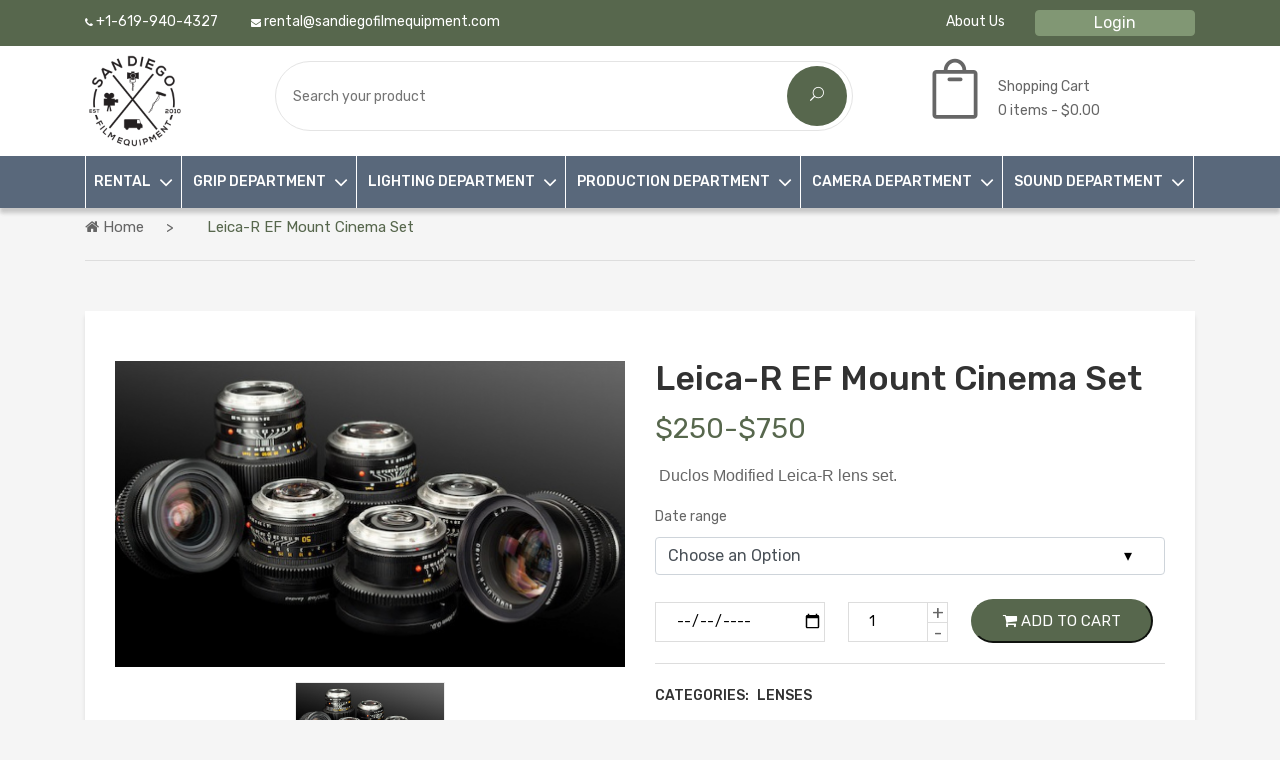

--- FILE ---
content_type: text/html; charset=UTF-8
request_url: https://www.sandiegofilmequipment.com/product/leica-r-ef-mount-cinema-set
body_size: 8002
content:



	
	
<!DOCTYPE html>
<html class="no-js" lang="zxx">
	<head>
		<meta charset="utf-8">
		<meta http-equiv="X-UA-Compatible" content="IE=edge">
		<title>
							Leica-R EF Mount Cinema Set					</title>
					<meta name="description" content="Rent the Leica Râ€¯â†’â€¯EF Mount Cinema Lens Set at San Diego Film Equipment. Vintage Leica Râ€‘series primes rehoused for EFâ€‘mount with cine focus gearingâ€”ideal for fullâ€‘frame cinematic productions.">
		
					<meta name="keywords" content="Leica R EF mount rental, Leica cinema lenses, vintage Leica lens set, EFâ€‘mount prime lenses, full-frame Leica rental, San Diego film lenses">
				

		<script type="text/javascript">
			var BaseURL = 'https://www.sandiegofilmequipment.com/';
			var baseURL = 'https://www.sandiegofilmequipment.com/';
			
		</script>
		
		<meta name="viewport" content="width=device-width, initial-scale=1">
		<!-- Favicon -->
		<link href="https://www.sandiegofilmequipment.com/assets/css/bootstrap.min.css" rel="stylesheet">
		<link href="https://www.sandiegofilmequipment.com/assets/css/font-awesome.min.css" rel="stylesheet">
		<link href="https://www.sandiegofilmequipment.com/assets/css/elegent.min.css" rel="stylesheet">
		<link href="https://www.sandiegofilmequipment.com/assets/css/plugins.css" rel="stylesheet">
		<link href="https://www.sandiegofilmequipment.com/assets/css/helper.css" rel="stylesheet">
		<link href="https://www.sandiegofilmequipment.com/assets/css/main.css" rel="stylesheet">
		<script src="https://www.sandiegofilmequipment.com/assets/js/vendor/modernizr-2.8.3.min.js"></script>
		
		<script src="https://www.sandiegofilmequipment.com/ajaxcart.js?rand=1768915998"></script>
		<!-- Global site tag (gtag.js) - Google Analytics -->
<script async src="https://www.googletagmanager.com/gtag/js?id=UA-171565247-1"></script>
<script>
  window.dataLayer = window.dataLayer || [];
  function gtag(){dataLayer.push(arguments);}
  gtag('js', new Date());

  gtag('config', 'UA-171565247-1');
</script>
<style>
@media only screen and (max-width:767px)
{
    .product-feature-details .pro-qty{width:100% !important;}
 .product-feature-details .pro-qty input[type="date"]{position:relative; background-color:transparent;}
 .product-feature-details .pro-qty input[type="date"]:after{content: "\e023"; position:absolute; right:5px; top:10px; font-family: 'ElegantIcons'; background-color:#ffffff;}
     body {padding-top: 394px;}
     input[type="date"]::-webkit-calendar-picker-indicator {
    display: none;
    -webkit-appearance: none;
}
}
</style>
	</head>
	<body>
		
		<div class="loaderDiv" style="display:none;">
	<img src="https://www.sandiegofilmequipment.com/images/loaderDiv.gif" />
</div>
			
<div class="notification-bar sdiv" style="display:none;text-align: center;">
	<div class="successful">
		<h6>
			<i class="fa fa-check" aria-hidden="true"></i> 
			<span class="stext"></span>
		</h6>
		<div class="cross">
			<i class="fa fa-times" aria-hidden="true" onclick="closebox()" style="cursor:pointer;"></i>
		</div>
	</div>
	
</div>

<div class="notification-bar fdiv" style="display:none;text-align: center;">
	<div class="failed">
		<h6>
			<i class="fa fa-times" aria-hidden="true"></i> 
			<span class="ftext"></span>
		</h6>
		<div class="cross">
			<i class="fa fa-times" aria-hidden="true" onclick="closebox()" style="cursor:pointer;"></i>
		</div>
	</div>
</div>

		








<style>	.notification-bar {position: fixed;z-index: 210000000;top:0;width:100%;}.successful{background:#4caf50; position:relative; height:60px;}.successful h6{font-size:18px; font-weight:normal; color:#fff;margin: 0px; line-height:60px }	.successful h6 .fa{padding-right:10px; font-size:22px; float: left; background:#388E3C; padding:5px; line-height:50px;width:65px; text-align:center; margin-right:20px;}.failed{background:#ef3c4c; position:relative; height:60px; }.failed h6{font-size:18px; font-weight:normal; color:#fff;margin: 0px; line-height:60px }	.failed h6 .fa{padding-right:10px; font-size:22px; float: left; background:#d64351; padding:5px; line-height:50px;width:65px; text-align:center; margin-right:20px;}.cross{position: absolute; right: 0; top: 0; color:#fff;}.cross .fa{ margin-right:20px; font-size:20px; padding:5px; line-height:50px; text-align:center;}</style>	
				<input type="hidden" id="totalproduct" value="0"/>
		
				
		<header>
			<div class="header-top pt-10 pb-10 pt-lg-10 pb-lg-10 pt-md-10 pb-md-10">
				<div class="container">
					<div class="row">
						<div class="col-lg-5 col-md-5 col-sm-5 col-xs-12 text-center text-sm-left">
							<!-- currncy language dropdown -->
							<div class="lang-currency-dropdown">
								<div class="logo display-none-desktop display-none-mob">
									<a href="https://www.sandiegofilmequipment.com/">
									<img src="https://www.sandiegofilmequipment.com/assets/images/san-diego.png" class="img-fluid" alt="" width="300">
									</a>
								</div>
								<ul class="display-none-tab">
																			<li> <a href="tel:+1-619-940-4327"><i class="fa fa-phone"></i> +1-619-940-4327</a></li>
																		
																		<li> 
										<a href="mailto:rental@sandiegofilmequipment.com">
											<i class="fa fa-envelope"></i> rental@sandiegofilmequipment.com										</a>
									</li>
																	</ul>
							</div>
							<!-- end of currncy language dropdown -->
						</div>
						<div class="col-lg-5 col-md-5 col-sm-5 col-xs-12  text-center text-sm-right">
							<!-- header top menu -->
							<div class="header-top-menu">
																									
								<ul>
																													<li>
											<a href="https://www.sandiegofilmequipment.com/content/about-us">
												About Us											</a>
										</li>
																	</ul>
																	
									
								
							</div>
							<!-- end of header top menu -->
						</div>
						
						<div class="col-lg-2 col-md-2 col-sm-2 col-xs-12  text-left text-sm-left">
															<a href="https://www.sandiegofilmequipment.com/user/login?redirect_url=https://www.sandiegofilmequipment.com/product/leica-r-ef-mount-cinema-set" style="width: 100%;">
									<button style="padding:0px 10px; background-color:#819774; border-color:#819774;width: 100%;" class="btn btn-primary">Login</button>
								</a>
													</div>
						
						
					</div>
				</div>
			</div>
			<!--=======  End of header top  =======-->
			
						
			<!--=======  header bottom  =======-->
			<div class="header-bottom header-bottom-other header-sticky">
				<div class="container">
					<div class="row">
						<div class="col-sm-2 col-md-2 text-lg-left text-md-center text-sm-center">
							<!-- logo -->
							<div class="logo display-none-tab">
								<a href="https://www.sandiegofilmequipment.com/">
									<img src="https://www.sandiegofilmequipment.com/assets/images/san-diego.png" class="img-fluid" alt="" width="100">
								</a>
							</div>
							<!-- end of logo -->
						</div>
						<div class="col-md-1 col-sm-12 col-xs-12 text-lg-left text-md-center text-sm-center display-none-tab display-none-sticky">
						</div>
						<div class="col-md-9 col-sm-12 col-xs-12 full-width-tab">
							<div class="menubar-top d-flex justify-content-between align-items-center flex-sm-wrap flex-md-wrap flex-lg-nowrap mt-sm-15">
								<div class="header-advance-search">
									<form  action="https://www.sandiegofilmequipment.com/searchlist" method="get">
										<input type="text" placeholder="Search your product" name="searchtext" type="search">
										<button><span class="icon_search"></span></button>
									</form>
								</div>
								<!-- end of search bar -->
								<!-- shopping cart -->
								<div class="shopping-cart mycartSection" id="shopping-cart">
									
											
																												<a href="https://www.sandiegofilmequipment.com/user/shopping_cart">
										<div class="cart-icon d-inline-block">
											<span class="icon_bag_alt"></span>
										</div>
										<div class="cart-info d-inline-block">
											<p>Shopping Cart 
												<span>
												0 items - $0.00												</span>
											</p>
										</div>
									</a>
									<!-- end of shopping cart -->
									<!-- cart floating box -->
									
									<div class="cart-floating-box" id="cart-floating-box">
										
										<div class="cart-items">
											
													
																																		
																						
										</div>
										<div class="cart-calculation">
											<div class="calculation-details">
												<p class="total">Subtotal <span>$0.00</span></p>
											</div>
											<div class="floating-cart-btn text-center">
												<a href="https://www.sandiegofilmequipment.com/user/submitenquiry">Submit Enquiry</a>
												<a href="https://www.sandiegofilmequipment.com/user/shopping_cart">View Cart</a>
											</div>
										</div>
									</div>
									<!-- end of cart floating box -->
								</div>
							</div>
							<!--=============================================
								=            navigation menu         =
								=============================================-->
							<!-- navigation section -->
							<div class="main-menu main-menu-other-homepage">
																	<p style="margin-bottom:0; text-align:right;">
										<a href="tel:+1-619-940-4327">
											<i class="fa fa-phone"></i> +1-619-940-4327										</a>
									</p>
																
								
								<nav>
									<ul>
																																												
																								
																								
												<li class="menu-item-has-children">
													<a href="javascript:void(0)">
														RENTAL													</a>
													
																											<ul class="sub-menu">
																																	
																																<li>
																	<a href="https://www.sandiegofilmequipment.com/content/rental-process">
																		Rental Process																	</a>
																</li>
																														
																															<li>
																	<a href="https://www.sandiegofilmequipment.com/upload/SDFE_1_TON_LIST.pdf" target="_blank">
																		Download Gear List
																	</a>
																</li>
																													</ul>
																									</li>
																								
																								
																								
												<li class="menu-item-has-children">
													<a href="https://www.sandiegofilmequipment.com/product-category/grip-department">
														GRIP DEPARTMENT													</a>
													
																											<ul class="sub-menu">
																																	
																																<li>
																	<a href="https://www.sandiegofilmequipment.com/product-category/grip-department/apple-boxes">
																		Apple Boxes																	</a>
																</li>
																																	
																																<li>
																	<a href="https://www.sandiegofilmequipment.com/product-category/grip-department/dollies-and-track">
																		Dollies And Track																	</a>
																</li>
																																	
																																<li>
																	<a href="https://www.sandiegofilmequipment.com/product-category/grip-department/flags">
																		Flags																	</a>
																</li>
																																	
																																<li>
																	<a href="https://www.sandiegofilmequipment.com/product-category/grip-department/grip-carts">
																		Grip Carts																	</a>
																</li>
																																	
																																<li>
																	<a href="https://www.sandiegofilmequipment.com/product-category/grip-department/grip-stands">
																		Grip Stands																	</a>
																</li>
																																	
																																<li>
																	<a href="https://www.sandiegofilmequipment.com/product-category/grip-department/rags-and-frames">
																		Rags And Frames																	</a>
																</li>
																																	
																																<li>
																	<a href="https://www.sandiegofilmequipment.com/product-category/grip-department/reflectors-and-fill">
																		Reflectors and Fill																	</a>
																</li>
																																	
																																<li>
																	<a href="https://www.sandiegofilmequipment.com/product-category/grip-department/rigging-and-hardware">
																		Rigging And Hardware																	</a>
																</li>
																																	
																																<li>
																	<a href="https://www.sandiegofilmequipment.com/product-category/grip-department/sand-bags">
																		Sand Bags																	</a>
																</li>
																																	
																																<li>
																	<a href="https://www.sandiegofilmequipment.com/product-category/grip-department/tools-and-ladders">
																		Tools And Ladders																	</a>
																</li>
																																	
																																<li>
																	<a href="https://www.sandiegofilmequipment.com/product-category/grip-department/trucks">
																		Trucks																	</a>
																</li>
																														
																													</ul>
																									</li>
																								
																								
																								
												<li class="menu-item-has-children">
													<a href="https://www.sandiegofilmequipment.com/product-category/lighting-department">
														LIGHTING DEPARTMENT													</a>
													
																											<ul class="sub-menu">
																																	
																																<li>
																	<a href="https://www.sandiegofilmequipment.com/product-category/lighting-department/led">
																		LED																	</a>
																</li>
																																	
																																<li>
																	<a href="https://www.sandiegofilmequipment.com/product-category/lighting-department/hmi">
																		HMI																	</a>
																</li>
																																	
																																<li>
																	<a href="https://www.sandiegofilmequipment.com/product-category/lighting-department/tungsten">
																		Tungsten																	</a>
																</li>
																																	
																																<li>
																	<a href="https://www.sandiegofilmequipment.com/product-category/lighting-department/flourescent">
																		Flourescent																	</a>
																</li>
																																	
																																<li>
																	<a href="https://www.sandiegofilmequipment.com/product-category/lighting-department/modifiers">
																		Modifiers																	</a>
																</li>
																																	
																																<li>
																	<a href="https://www.sandiegofilmequipment.com/product-category/lighting-department/generators">
																		Generators																	</a>
																</li>
																																	
																																<li>
																	<a href="https://www.sandiegofilmequipment.com/product-category/lighting-department/lighting-stands">
																		Lighting Stands																	</a>
																</li>
																																	
																																<li>
																	<a href="https://www.sandiegofilmequipment.com/product-category/lighting-department/batteries">
																		Batteries																	</a>
																</li>
																																	
																																<li>
																	<a href="https://www.sandiegofilmequipment.com/product-category/lighting-department/dimmers">
																		Dimmers																	</a>
																</li>
																																	
																																<li>
																	<a href="https://www.sandiegofilmequipment.com/product-category/lighting-department/electrical-distribution">
																		Electrical Distribution																	</a>
																</li>
																																	
																																<li>
																	<a href="https://www.sandiegofilmequipment.com/product-category/lighting-department/lighting-carts">
																		Lighting Carts																	</a>
																</li>
																														
																													</ul>
																									</li>
																								
																								
																								
												<li class="menu-item-has-children">
													<a href="https://www.sandiegofilmequipment.com/product-category/production-department">
														PRODUCTION DEPARTMENT													</a>
													
																											<ul class="sub-menu">
																																	
																																<li>
																	<a href="https://www.sandiegofilmequipment.com/product-category/production-department/special-effects">
																		Special Effects																	</a>
																</li>
																																	
																																<li>
																	<a href="https://www.sandiegofilmequipment.com/product-category/production-department/chairs-and-table">
																		Chairs and Table																	</a>
																</li>
																																	
																																<li>
																	<a href="https://www.sandiegofilmequipment.com/product-category/production-department/miscellaneous">
																		Miscellaneous																	</a>
																</li>
																																	
																																<li>
																	<a href="https://www.sandiegofilmequipment.com/product-category/production-department/pop-up-tents">
																		Pop-Up Tents																	</a>
																</li>
																																	
																																<li>
																	<a href="https://www.sandiegofilmequipment.com/product-category/production-department/radios">
																		Radios																	</a>
																</li>
																																	
																																<li>
																	<a href="https://www.sandiegofilmequipment.com/product-category/production-department/video-village">
																		Video Village																	</a>
																</li>
																														
																													</ul>
																									</li>
																								
																								
																								
												<li class="menu-item-has-children">
													<a href="https://www.sandiegofilmequipment.com/product-category/camera-department">
														CAMERA DEPARTMENT													</a>
													
																											<ul class="sub-menu">
																																	
																																<li>
																	<a href="https://www.sandiegofilmequipment.com/product-category/camera-department/cameras">
																		Cameras																	</a>
																</li>
																																	
																																<li>
																	<a href="https://www.sandiegofilmequipment.com/product-category/camera-department/camera-accessories">
																		Camera Accessories																	</a>
																</li>
																																	
																																<li>
																	<a href="https://www.sandiegofilmequipment.com/product-category/camera-department/dollies-jibs-and-slid">
																		Dollies, Jibs and Sliders																	</a>
																</li>
																																	
																																<li>
																	<a href="https://www.sandiegofilmequipment.com/product-category/camera-department/lenses">
																		Lenses																	</a>
																</li>
																																	
																																<li>
																	<a href="https://www.sandiegofilmequipment.com/product-category/camera-department/monitors">
																		Monitors																	</a>
																</li>
																																	
																																<li>
																	<a href="https://www.sandiegofilmequipment.com/product-category/camera-department/tripods-and-support">
																		Tripods and Support																	</a>
																</li>
																																	
																																<li>
																	<a href="https://www.sandiegofilmequipment.com/product-category/camera-department/camera-truck">
																		Camera Truck																	</a>
																</li>
																														
																													</ul>
																									</li>
																								
																								
																								
												<li class="menu-item-has-children">
													<a href="https://www.sandiegofilmequipment.com/product-category/sound-department">
														SOUND DEPARTMENT													</a>
													
																											<ul class="sub-menu">
																																	
																																<li>
																	<a href="https://www.sandiegofilmequipment.com/product-category/sound-department/cables">
																		Cables																	</a>
																</li>
																																	
																																<li>
																	<a href="https://www.sandiegofilmequipment.com/product-category/sound-department/mics-and-lavaliers">
																		Mics and Lavaliers																	</a>
																</li>
																																	
																																<li>
																	<a href="https://www.sandiegofilmequipment.com/product-category/sound-department/recording-devices">
																		Recording Devices																	</a>
																</li>
																																	
																																<li>
																	<a href="https://www.sandiegofilmequipment.com/product-category/sound-department/support">
																		Support																	</a>
																</li>
																														
																													</ul>
																									</li>
																																
									</ul>
								</nav>
							</div>
							<!-- end of navigation section -->
							<!--=====  End of navigation menu  ======-->
						</div>
						<div class="col-12">
							<!-- Mobile Menu -->
							<div class="mobile-menu d-block d-lg-none"></div>
						</div>
					</div>
				</div>
				<!--=============================================
					=            navigation menu         =
					=============================================-->
				<div class="home-other-navigation-menu">
					<div class="container">
						<div class="row">
							<div class="col-lg-12">
								<!-- navigation section -->
								<div class="main-menu">
									<nav>
										<ul>
																																																
																										
																										
													<li class="menu-item-has-children">
														<a href="javascript:void(0)">
															RENTAL														</a>
														
																													<ul class="sub-menu">
																																			
																																		<li>
																		<a href="https://www.sandiegofilmequipment.com/content/rental-process">
																			Rental Process																		</a>
																	</li>
																																
																																	<li>
																		<a href="https://www.sandiegofilmequipment.com/upload/SDFE_1_TON_LIST.pdf" target="_blank">
																			Download Gear List
																		</a>
																	</li>
																																
															</ul>
																											</li>
																										
																										
																										
													<li class="menu-item-has-children">
														<a href="https://www.sandiegofilmequipment.com/product-category/grip-department">
															GRIP DEPARTMENT														</a>
														
																													<ul class="sub-menu">
																																			
																																		<li>
																		<a href="https://www.sandiegofilmequipment.com/product-category/grip-department/apple-boxes">
																			Apple Boxes																		</a>
																	</li>
																																			
																																		<li>
																		<a href="https://www.sandiegofilmequipment.com/product-category/grip-department/dollies-and-track">
																			Dollies And Track																		</a>
																	</li>
																																			
																																		<li>
																		<a href="https://www.sandiegofilmequipment.com/product-category/grip-department/flags">
																			Flags																		</a>
																	</li>
																																			
																																		<li>
																		<a href="https://www.sandiegofilmequipment.com/product-category/grip-department/grip-carts">
																			Grip Carts																		</a>
																	</li>
																																			
																																		<li>
																		<a href="https://www.sandiegofilmequipment.com/product-category/grip-department/grip-stands">
																			Grip Stands																		</a>
																	</li>
																																			
																																		<li>
																		<a href="https://www.sandiegofilmequipment.com/product-category/grip-department/rags-and-frames">
																			Rags And Frames																		</a>
																	</li>
																																			
																																		<li>
																		<a href="https://www.sandiegofilmequipment.com/product-category/grip-department/reflectors-and-fill">
																			Reflectors and Fill																		</a>
																	</li>
																																			
																																		<li>
																		<a href="https://www.sandiegofilmequipment.com/product-category/grip-department/rigging-and-hardware">
																			Rigging And Hardware																		</a>
																	</li>
																																			
																																		<li>
																		<a href="https://www.sandiegofilmequipment.com/product-category/grip-department/sand-bags">
																			Sand Bags																		</a>
																	</li>
																																			
																																		<li>
																		<a href="https://www.sandiegofilmequipment.com/product-category/grip-department/tools-and-ladders">
																			Tools And Ladders																		</a>
																	</li>
																																			
																																		<li>
																		<a href="https://www.sandiegofilmequipment.com/product-category/grip-department/trucks">
																			Trucks																		</a>
																	</li>
																																
																																
															</ul>
																											</li>
																										
																										
																										
													<li class="menu-item-has-children">
														<a href="https://www.sandiegofilmequipment.com/product-category/lighting-department">
															LIGHTING DEPARTMENT														</a>
														
																													<ul class="sub-menu">
																																			
																																		<li>
																		<a href="https://www.sandiegofilmequipment.com/product-category/lighting-department/led">
																			LED																		</a>
																	</li>
																																			
																																		<li>
																		<a href="https://www.sandiegofilmequipment.com/product-category/lighting-department/hmi">
																			HMI																		</a>
																	</li>
																																			
																																		<li>
																		<a href="https://www.sandiegofilmequipment.com/product-category/lighting-department/tungsten">
																			Tungsten																		</a>
																	</li>
																																			
																																		<li>
																		<a href="https://www.sandiegofilmequipment.com/product-category/lighting-department/flourescent">
																			Flourescent																		</a>
																	</li>
																																			
																																		<li>
																		<a href="https://www.sandiegofilmequipment.com/product-category/lighting-department/modifiers">
																			Modifiers																		</a>
																	</li>
																																			
																																		<li>
																		<a href="https://www.sandiegofilmequipment.com/product-category/lighting-department/generators">
																			Generators																		</a>
																	</li>
																																			
																																		<li>
																		<a href="https://www.sandiegofilmequipment.com/product-category/lighting-department/lighting-stands">
																			Lighting Stands																		</a>
																	</li>
																																			
																																		<li>
																		<a href="https://www.sandiegofilmequipment.com/product-category/lighting-department/batteries">
																			Batteries																		</a>
																	</li>
																																			
																																		<li>
																		<a href="https://www.sandiegofilmequipment.com/product-category/lighting-department/dimmers">
																			Dimmers																		</a>
																	</li>
																																			
																																		<li>
																		<a href="https://www.sandiegofilmequipment.com/product-category/lighting-department/electrical-distribution">
																			Electrical Distribution																		</a>
																	</li>
																																			
																																		<li>
																		<a href="https://www.sandiegofilmequipment.com/product-category/lighting-department/lighting-carts">
																			Lighting Carts																		</a>
																	</li>
																																
																																
															</ul>
																											</li>
																										
																										
																										
													<li class="menu-item-has-children">
														<a href="https://www.sandiegofilmequipment.com/product-category/production-department">
															PRODUCTION DEPARTMENT														</a>
														
																													<ul class="sub-menu">
																																			
																																		<li>
																		<a href="https://www.sandiegofilmequipment.com/product-category/production-department/special-effects">
																			Special Effects																		</a>
																	</li>
																																			
																																		<li>
																		<a href="https://www.sandiegofilmequipment.com/product-category/production-department/chairs-and-table">
																			Chairs and Table																		</a>
																	</li>
																																			
																																		<li>
																		<a href="https://www.sandiegofilmequipment.com/product-category/production-department/miscellaneous">
																			Miscellaneous																		</a>
																	</li>
																																			
																																		<li>
																		<a href="https://www.sandiegofilmequipment.com/product-category/production-department/pop-up-tents">
																			Pop-Up Tents																		</a>
																	</li>
																																			
																																		<li>
																		<a href="https://www.sandiegofilmequipment.com/product-category/production-department/radios">
																			Radios																		</a>
																	</li>
																																			
																																		<li>
																		<a href="https://www.sandiegofilmequipment.com/product-category/production-department/video-village">
																			Video Village																		</a>
																	</li>
																																
																																
															</ul>
																											</li>
																										
																										
																										
													<li class="menu-item-has-children">
														<a href="https://www.sandiegofilmequipment.com/product-category/camera-department">
															CAMERA DEPARTMENT														</a>
														
																													<ul class="sub-menu">
																																			
																																		<li>
																		<a href="https://www.sandiegofilmequipment.com/product-category/camera-department/cameras">
																			Cameras																		</a>
																	</li>
																																			
																																		<li>
																		<a href="https://www.sandiegofilmequipment.com/product-category/camera-department/camera-accessories">
																			Camera Accessories																		</a>
																	</li>
																																			
																																		<li>
																		<a href="https://www.sandiegofilmequipment.com/product-category/camera-department/dollies-jibs-and-slid">
																			Dollies, Jibs and Sliders																		</a>
																	</li>
																																			
																																		<li>
																		<a href="https://www.sandiegofilmequipment.com/product-category/camera-department/lenses">
																			Lenses																		</a>
																	</li>
																																			
																																		<li>
																		<a href="https://www.sandiegofilmequipment.com/product-category/camera-department/monitors">
																			Monitors																		</a>
																	</li>
																																			
																																		<li>
																		<a href="https://www.sandiegofilmequipment.com/product-category/camera-department/tripods-and-support">
																			Tripods and Support																		</a>
																	</li>
																																			
																																		<li>
																		<a href="https://www.sandiegofilmequipment.com/product-category/camera-department/camera-truck">
																			Camera Truck																		</a>
																	</li>
																																
																																
															</ul>
																											</li>
																										
																										
																										
													<li class="menu-item-has-children">
														<a href="https://www.sandiegofilmequipment.com/product-category/sound-department">
															SOUND DEPARTMENT														</a>
														
																													<ul class="sub-menu">
																																			
																																		<li>
																		<a href="https://www.sandiegofilmequipment.com/product-category/sound-department/cables">
																			Cables																		</a>
																	</li>
																																			
																																		<li>
																		<a href="https://www.sandiegofilmequipment.com/product-category/sound-department/mics-and-lavaliers">
																			Mics and Lavaliers																		</a>
																	</li>
																																			
																																		<li>
																		<a href="https://www.sandiegofilmequipment.com/product-category/sound-department/recording-devices">
																			Recording Devices																		</a>
																	</li>
																																			
																																		<li>
																		<a href="https://www.sandiegofilmequipment.com/product-category/sound-department/support">
																			Support																		</a>
																	</li>
																																
																																
															</ul>
																											</li>
																																		
											
										</ul>
									</nav>
								</div>
								<!-- end of navigation section -->
							</div>
						</div>
					</div>
				</div>
				<!--=====  End of navigation menu  ======-->
			</div>
			<!--=======  End of header bottom  =======-->
		</header>
		<!--=====  End of Header  ======-->

<div class="breadcrumb-area mb-50 mt-30">
	<div class="container">
		<div class="row">
			<div class="col">
				<div class="breadcrumb-container">
					<ul>
						<li><a href="https://www.sandiegofilmequipment.com/"><i class="fa fa-home"></i> Home</a></li>
						<li class="active">Leica-R EF Mount Cinema Set</li>
					</ul>
				</div>
			</div>
		</div>
	</div>
</div>


<div class="single-product-content ">
	<div class="container">
		<!--=======  single product content container  =======-->
		<div class="single-product-content-container tabstyle-3 mb-35">
			<div class="row">
				<div class="col-lg-6 col-md-12 col-xs-12"> 

										<!-- product quickview image gallery -->
					<div class="product-image-slider  d-flex flex-column mb-sm-35">
						<!--Modal Tab Content Start-->
						<div class="tab-content product-large-image-list">
																																					<div class="tab-pane fade show active" id="single-slide150" role="tabpanel" aria-labelledby="single-slide-tab-150">
									<!--Single Product Image Start-->
									<div class="single-product-img easyzoom img-full">
										<img src="https://www.sandiegofilmequipment.com/upload/product/img0383-600x360.jpg" class="img-fluid" alt="">
										<a href="https://www.sandiegofilmequipment.com/upload/product/img0383-600x360.jpg" class="big-image-popup"><i class="fa fa-search-plus"></i></a>
									</div>
									<!--Single Product Image End-->
								</div>
																					
							
														
							
						</div>
						<!--Modal Content End-->

						<!--Modal Tab Menu Start-->
						<div class="product-small-image-list"> 
							<div class="nav small-image-slider-single-product-tabstyle-3" role="tablist">
																									
									<div class="single-small-image img-full">
										<a data-toggle="tab" id="single-slide-tab-150" href="#single-slide150">
											<img src="https://www.sandiegofilmequipment.com/upload/product/img0383-600x360.jpg" class="img-fluid" alt="">
										</a>
									</div>
																
																							
								<!--
								<div class="single-small-image img-full">
									<a data-toggle="tab" id="single-slide-tab-2" href="#single-slide2"><img src="https://www.sandiegofilmequipment.com/assets/images/products/p2.jpg"
										class="img-fluid" alt=""></a>
								</div>-->
								
								
							</div>
						</div>
						<!--Modal Tab Menu End-->
					</div>
					<!-- end of product quickview image gallery -->

				</div>
				<div class="col-lg-6 col-md-12 col-xs-12">
					<!-- product quick view description -->
					<div class="product-feature-details">
						<h2 class="product-title mb-15">Leica-R EF Mount Cinema Set</h2>

						
						<h2 class="product-price mb-15 pricesection"> 
							<span class="discounted-price">
								$250-$750							</span>
													</h2>
	
																								
							<p><span style="font-family: Arial;">&nbsp;<span style="font-size: 16px;">Duclos Modified Leica-R lens set.</span></span></p>							<div style="clear:both"></div>								
								
						
																			
						
																						<form action="https://www.sandiegofilmequipment.com/Shoppingcart/addSmallQtyRatedProduct" method="post">									
									<input type="hidden" name="product_id" value="888" required="required" />
								
									<label>Date range</label>
									<select class="form-control product_prices_id" required="required" name="product_prices_id" id="product_prices_id">
										<option value="">Choose an Option</option>
																					<option value="264">
												1 Day  <b>($250)</b>
											</option>
																					<option value="265">
												2 Days  <b>($500)</b>
											</option>
																					<option value="266">
												3 Days  <b>($750)</b>
											</option>
																					<option value="267">
												4  to 7 Days <b>($750)</b>
											</option>
																				
									</select><br>
									
									<div class="cart-buttons mb-20">
										<div class="pro-qty mr-20 mb-xs-20" style="width:170px;">
											<input type="date" value="" required="required" min="2026-01-20" name="requirement_date" id="requirement_date" placeholder="Requirement Date">
										</div>
										
										
										<div class="pro-qty pro-qty2 mr-20 mb-xs-20">
											<input type="text" value="1" readonly="readonly" required="required" name="qty" id="qty">
										</div>
										
										<div class="add-to-cart-btn">
											
											<button type="submit" class="submit"><i class="fa fa-shopping-cart"></i> Add to Cart</button>
										</div>
									</div>
								</form>
													
												
						<div class="single-product-category mb-20">
							<h3 class="shortdescription">
								Categories: 
								<span> 
									Lenses							
								</span>
							</h3>
						</div>
	
				
					</div>
					<!-- end of product quick view description -->
				</div>
			</div>
		</div>
	
	<!--=======  End of single product content container  =======-->
		
	</div>
	
</div>


<div class="single-product-tab-section mb-35">
	<div class="container">
		<div class="row">
			<div class="col-lg-12">
				<div class="tab-slider-wrapper">
					<nav>
						<div class="nav nav-tabs" id="nav-tab" role="tablist">
							
															<a class="nav-item nav-link active" id="description-tab" data-toggle="tab" href="#description" role="tab" aria-selected="true">
									Description
								</a>
														
															<a class="nav-item nav-link " id="features-tab" data-toggle="tab" href="#features55" role="tab" aria-selected="false">
									Features
								</a>
														
						</div>
					</nav>
					<div class="tab-content" id="nav-tabContent">
						<div class="tab-pane fade show active" id="description" role="tabpanel" aria-labelledby="description-tab">
							<p class="p1" style="margin: 0px; font-variant-numeric: normal; font-variant-east-asian: normal; font-variant-alternates: normal; font-size-adjust: none; font-kerning: auto; font-optical-sizing: auto; font-feature-settings: normal; font-variation-settings: normal; font-variant-position: normal; font-variant-emoji: normal; font-stretch: normal; font-size: 13px; line-height: normal; font-family: &quot;Helvetica Neue&quot;;"><b>Leica R &rarr; EF Mount Cinema Lens Set &ndash; Premium Vintage Optics for Modern Cinema</b><br />
Rent the Leica R &rarr; EF Mount Cinema Lens Set at San Diego Film Equipment. This rehoused collection of Leica R series still photo lenses&mdash;converted to EF mount&mdash;delivers legendary Leica glass character with full frame coverage and precision focus gearing for motion picture use.</p>
<p class="p1" style="margin: 0px; font-variant-numeric: normal; font-variant-east-asian: normal; font-variant-alternates: normal; font-size-adjust: none; font-kerning: auto; font-optical-sizing: auto; font-feature-settings: normal; font-variation-settings: normal; font-variant-position: normal; font-variant-emoji: normal; font-stretch: normal; font-size: 13px; line-height: normal; font-family: &quot;Helvetica Neue&quot;;">&nbsp;</p>
<p class="p1" style="margin: 0px; font-variant-numeric: normal; font-variant-east-asian: normal; font-variant-alternates: normal; font-size-adjust: none; font-kerning: auto; font-optical-sizing: auto; font-feature-settings: normal; font-variation-settings: normal; font-variant-position: normal; font-variant-emoji: normal; font-stretch: normal; font-size: 13px; line-height: normal; font-family: &quot;Helvetica Neue&quot;;"><b>Key Features:</b></p>
<p class="p1" style="margin: 0px 0px 0px 40px; font-variant-numeric: normal; font-variant-east-asian: normal; font-variant-alternates: normal; font-size-adjust: none; font-kerning: auto; font-optical-sizing: auto; font-feature-settings: normal; font-variation-settings: normal; font-variant-position: normal; font-variant-emoji: normal; font-stretch: normal; font-size: 13px; line-height: normal; font-family: &quot;Helvetica Neue&quot;;">Rehoused Leica R series primes (28mm, 35 mm, 50 mm, 85 mm, 135 mm) in EF mount</p>
<p class="p1" style="margin: 0px 0px 0px 40px; font-variant-numeric: normal; font-variant-east-asian: normal; font-variant-alternates: normal; font-size-adjust: none; font-kerning: auto; font-optical-sizing: auto; font-feature-settings: normal; font-variation-settings: normal; font-variant-position: normal; font-variant-emoji: normal; font-stretch: normal; font-size: 13px; line-height: normal; font-family: &quot;Helvetica Neue&quot;;">Cine style focus and iris rings with 0.8 MOD gearing</p>
<p class="p1" style="margin: 0px 0px 0px 40px; font-variant-numeric: normal; font-variant-east-asian: normal; font-variant-alternates: normal; font-size-adjust: none; font-kerning: auto; font-optical-sizing: auto; font-feature-settings: normal; font-variation-settings: normal; font-variant-position: normal; font-variant-emoji: normal; font-stretch: normal; font-size: 13px; line-height: normal; font-family: &quot;Helvetica Neue&quot;;">High precision glass offering Leica&rsquo;s signature micro contrast and smooth bokeh</p>
<p class="p1" style="margin: 0px 0px 0px 40px; font-variant-numeric: normal; font-variant-east-asian: normal; font-variant-alternates: normal; font-size-adjust: none; font-kerning: auto; font-optical-sizing: auto; font-feature-settings: normal; font-variation-settings: normal; font-variant-position: normal; font-variant-emoji: normal; font-stretch: normal; font-size: 13px; line-height: normal; font-family: &quot;Helvetica Neue&quot;;">Full frame coverage on DSLR and mirrorless cinema cameras</p>
<p class="p1" style="margin: 0px 0px 0px 40px; font-variant-numeric: normal; font-variant-east-asian: normal; font-variant-alternates: normal; font-size-adjust: none; font-kerning: auto; font-optical-sizing: auto; font-feature-settings: normal; font-variation-settings: normal; font-variant-position: normal; font-variant-emoji: normal; font-stretch: normal; font-size: 13px; line-height: normal; font-family: &quot;Helvetica Neue&quot;;">Durable metal housing and standardized front diameter for matte boxes</p>
<p class="p1" style="margin-top: 0px; margin-right: 0px; margin-bottom: 0px; font-variant-numeric: normal; font-variant-east-asian: normal; font-variant-alternates: normal; font-size-adjust: none; font-kerning: auto; font-optical-sizing: auto; font-feature-settings: normal; font-variation-settings: normal; font-variant-position: normal; font-variant-emoji: normal; font-stretch: normal; font-size: 13px; line-height: normal; font-family: &quot;Helvetica Neue&quot;;">&nbsp;</p>
<p class="p1" style="margin-top: 0px; margin-right: 0px; margin-bottom: 0px; font-variant-numeric: normal; font-variant-east-asian: normal; font-variant-alternates: normal; font-size-adjust: none; font-kerning: auto; font-optical-sizing: auto; font-feature-settings: normal; font-variation-settings: normal; font-variant-position: normal; font-variant-emoji: normal; font-stretch: normal; font-size: 13px; line-height: normal; font-family: &quot;Helvetica Neue&quot;;"><b>Why Choose Leica R &rarr; EF Set?</b></p>
<p class="p1" style="margin: 0px; font-variant-numeric: normal; font-variant-east-asian: normal; font-variant-alternates: normal; font-size-adjust: none; font-kerning: auto; font-optical-sizing: auto; font-feature-settings: normal; font-variation-settings: normal; font-variant-position: normal; font-variant-emoji: normal; font-stretch: normal; font-size: 13px; line-height: normal; font-family: &quot;Helvetica Neue&quot;;">&nbsp;</p>
<p class="p1" style="margin: 0px 0px 0px 40px; font-variant-numeric: normal; font-variant-east-asian: normal; font-variant-alternates: normal; font-size-adjust: none; font-kerning: auto; font-optical-sizing: auto; font-feature-settings: normal; font-variation-settings: normal; font-variant-position: normal; font-variant-emoji: normal; font-stretch: normal; font-size: 13px; line-height: normal; font-family: &quot;Helvetica Neue&quot;;">Achieve a distinct vintage cinematic look with modern lens control</p>
<p class="p1" style="margin: 0px 0px 0px 40px; font-variant-numeric: normal; font-variant-east-asian: normal; font-variant-alternates: normal; font-size-adjust: none; font-kerning: auto; font-optical-sizing: auto; font-feature-settings: normal; font-variation-settings: normal; font-variant-position: normal; font-variant-emoji: normal; font-stretch: normal; font-size: 13px; line-height: normal; font-family: &quot;Helvetica Neue&quot;;">Exceptional sharpness, color rendition, and flare characteristicsSeamless integration into EF mount camera workflows</p>
<p style="margin: 0px 0px 25px 40px; padding: 0px; font-family: &quot;PT Sans&quot;, sans-serif; color: rgb(51, 51, 51); font-size: 18px;"><span style="font-size: small;"><span style="font-family: Arial;">These lenses are compatible with almost all EF mount cameras, including Canon cameras.</span></span></p>
<p style="margin-top: 0px; margin-right: 0px; margin-bottom: 25px; padding: 0px; font-family: &quot;PT Sans&quot;, sans-serif; color: rgb(51, 51, 51); font-size: 18px;"><span style="font-size: small;"><span style="font-family: Arial;">More info on these lenses can be found here:&nbsp;</span></span><a href="https://thecinelens.com/2011/08/11/leica-r-cine-mod-set/" style="color: rgb(90, 104, 124); text-decoration-line: none; transition: all 0.2s ease-in-out 0s;"><span style="color: rgb(51, 102, 255);"><span style="font-size: small;"><span style="font-family: Arial;">https://thecinelens.com/2011/08/11/leica-r-cine-mod-set/</span></span></span></a></p>						</div>
						
						<div class="tab-pane fade " id="features55" role="tabpanel" aria-labelledby="features-tab">
							<p class="product-desc">&nbsp;Elevate your next narrative, commercial, or documentary shoot with the Leica Râ€¯&rarr;â€¯EF Mount Cinema Lens Set&mdash;reserve today at San Diego Film Equipment:<br data-start="1200" data-end="1203" />
<a data-start="1203" data-end="1276" rel="noopener" target="_new" href="https://www.sandiegofilmequipment.com/product/leica-r-ef-mount-cinema-set">https://www.sandiegofilmequipment.com/product/leica-r-ef-mount-cinema-set</a></p>						</div>
					   
					</div>
				</div>
			</div>
		</div>
	</div>
</div>

<script type="text/javascript">
	
	function changeprice(product_prices_id){
		if(product_prices_id == '' || product_prices_id == undefined){
			return false;
		}
		
		$('.pricesection').load('https://www.sandiegofilmequipment.com/home/changeprice',{ product_prices_id: product_prices_id });
	}
</script>






<div class="slider related-product-slider mb-35">
	<div class="container">
		<div class="row">
			<div class="col-lg-12">
				<!--=======  multisale  slider section title  =======-->
				
				<div class="section-title">
					<h3>Related Product</h3>
				</div>
				
				<!--=======  End of multisale slider section title  =======-->
			</div>
		</div>
		<div class="row">
			<div class="col-lg-12">
				<!--=======  related product slider wrapper  =======-->
				
				<div class="related-product-slider-wrapper">
					<!--=======  single related slider product  =======-->
																																				
														
																					
							
														
							<div class="gf-product related-slider-product">
								<div class="image">
																			<a href="https://www.sandiegofilmequipment.com/product/chrosziel-light-weight-mattebox">
											<img src="https://www.sandiegofilmequipment.com/upload/product/Chrosziel-Light-Weight-Mattebox-600x405.jpg" class="img-fluid" alt="Chrosziel Light Weight Mattebox">
										</a>
																		
								</div>
								<div class="product-content">
									<div class="product-categories">
										<a href="https://www.sandiegofilmequipment.com/product-category/camera-department/camera-accessories">
											Camera Accessories										</a>
										
																			</div>
									<h3 class="product-title">
										<a href="https://www.sandiegofilmequipment.com/product/chrosziel-light-weight-mattebox">
											Chrosziel Light Weight Ma										</a>
									</h3>
									<div class="price-box">
										<span class="discounted-price">
											$28-$84										</span>
									</div>
								</div>
								
							</div>
																																					
														
																					
							
														
							<div class="gf-product related-slider-product">
								<div class="image">
																			<a href="https://www.sandiegofilmequipment.com/product/oconnor-1030s-fluid-head">
											<img src="https://www.sandiegofilmequipment.com/upload/product/tripe-o-connor--modelo-1030S-2357887918.jpg" class="img-fluid" alt="OConnor 1030S Fluid Head">
										</a>
																		
								</div>
								<div class="product-content">
									<div class="product-categories">
										<a href="https://www.sandiegofilmequipment.com/product-category/camera-department/tripods-and-support">
											Tripods and Support										</a>
										
																			</div>
									<h3 class="product-title">
										<a href="https://www.sandiegofilmequipment.com/product/oconnor-1030s-fluid-head">
											OConnor 1030S Fluid Head										</a>
									</h3>
									<div class="price-box">
										<span class="discounted-price">
											$90-$270										</span>
									</div>
								</div>
								
							</div>
																																					
														
																					
							
														
							<div class="gf-product related-slider-product">
								<div class="image">
																			<a href="https://www.sandiegofilmequipment.com/product/sony-venice-2-package">
											<img src="https://www.sandiegofilmequipment.com/upload/product/sony-venice-full-frame-6k-cine-alta-digital-motion-picture-camera_v1.large.jpg" class="img-fluid" alt="Sony Venice 2 Package">
										</a>
																		
								</div>
								<div class="product-content">
									<div class="product-categories">
										<a href="https://www.sandiegofilmequipment.com/product-category/camera-department/cameras">
											Cameras										</a>
										
																			</div>
									<h3 class="product-title">
										<a href="https://www.sandiegofilmequipment.com/product/sony-venice-2-package">
											Sony Venice 2 Package										</a>
									</h3>
									<div class="price-box">
										<span class="discounted-price">
											$1500-$4500										</span>
									</div>
								</div>
								
							</div>
																
					
				</div>
			</div>
		</div>
	</div>
</div>



<style>
	@media (max-width: 600px) {
		#nav-tabContent #description img{
			max-width: 100%;
			margin-bottom:10px;
		}
	}
</style>

<footer>
	<div class="social-contact-section pt-50 pb-50">
		<div class="container">
			<div class="row">
				<div class="col-lg-12 col-md-12 order-1 order-md-1 order-sm-1 order-lg-2  mb-sm-50 mb-xs-50">
					<!--=======  contact summery  =======-->
					<div class="contact-summery">
						<h2>
							Contact Us						</h2>
						<!--=======  contact segments  =======-->
						<div class="contact-segments text-center row">
							<!--=======  single contact  =======-->
							<div class="single-contact mb-xs-20 col-md-4">
								<div class="icon">
									<span class="icon_pin_alt"></span>
								</div>
								<div class="contact-info">
																			<p><b>Address:</b> <span>3644 Midway Drive, San Diego,<br/>California 92110 USA</span></p>
																	</div>
							</div>
							<!--=======  End of single contact  =======-->
							<!--=======  single contact  =======-->
							<div class="single-contact mb-xs-20 col-md-4">
								<div class="icon">
									<span class="icon_mobile"></span>
								</div>
								<div class="contact-info">
																			<p><b>Phone:</b> <span>+1-619-940-4327</span></p>
																	</div>
							</div>
							<!--=======  End of single contact  =======-->
							<!--=======  single contact  =======-->
							<div class="single-contact col-md-4">
								<div class="icon">
									<span class="icon_mail_alt"></span>
								</div>
								<div class="contact-info">
																			<p><b>Email:</b> <span>rental@sandiegofilmequipment.com</span></p>
																	</div>
							</div>
							<!--=======  End of single contact  =======-->
						</div>
						<!--=======  End of contact segments  =======-->
					</div>
					<!--=======  End of contact summery  =======-->
				</div>
			</div>
		</div>
	</div>
	<!--=======  End of social contact section  =======-->
	<!--=======  footer navigation  =======-->
	<div class="footer-navigation-section pt-40 pb-40">
		<div class="container">
			<div class="row">
				<div class="col-lg-4 col-md-4 col-sm-6 col-xs-12 mb-xs-30">
					<!--=======  single navigation section  =======-->
					<div class="single-navigation-section text-center">
																			<h3 class="nav-section-title">INFORMATION</h3>
							<ul>
																										<li>
										<a href="https://www.sandiegofilmequipment.com/content/rental-process">
											Rental Process										</a>
									</li>
																										<li>
										<a href="https://www.sandiegofilmequipment.com/product-category/grip-department/trucks">
											Trucks										</a>
									</li>
																										<li>
										<a href="https://www.sandiegofilmequipment.com/content/privacy-policy">
											Privacy Policy										</a>
									</li>
																										<li>
										<a href="https://www.sandiegofilmequipment.com/product-category/events">
											EVENT SUPPLIES										</a>
									</li>
															</ul>
											</div>
					<!--=======  End of single navigation section  =======-->
				</div>
				<div class="col-lg-4 col-md-4 col-sm-6 col-xs-12 mb-xs-30">
					<!--=======  single navigation section  =======-->
					<div class="single-navigation-section text-center">
						<h3 class="nav-section-title">MY ACCOUNT</h3>
						<ul>
							<li> <a href="https://www.sandiegofilmequipment.com/user/shopping_cart">Shopping Cart</a></li>
							
															<li> <a href="https://www.sandiegofilmequipment.com/user/login">Login</a></li>
															
						</ul>
					</div>
					<!--=======  End of single navigation section  =======-->
				</div>
				<div class="col-lg-4 col-md-4 col-sm-6 col-xs-12 mb-xs-30">
					<!--=======  single navigation section  =======-->
					<div class="single-navigation-section text-center">
																			<h3 class="nav-section-title">CUSTOMER SERVICE</h3>
							<ul>
																										<li>
										<a href="https://www.sandiegofilmequipment.com/content/about-us">
											About Us										</a>
									</li>
																										<li>
										<a href="https://www.sandiegofilmequipment.com/content/contact-us">
											Contact Us										</a>
									</li>
															</ul>
											</div>
					<!--=======  End of single navigation section  =======-->
				</div>
			</div>
		</div>
	</div>
	<!--=======  End of footer navigation  =======-->
	<!--=======  copyright section  =======-->
	<div class="copyright-section pt-35 pb-35">
		<div class="container">
			<div class="row align-items-md-center align-items-sm-center">
				<div class="col-lg-12 col-md-6 col-sm-12 col-xs-12 text-center text-md-left">
					<!--=======  copyright text	  =======-->
					<div class="copyright-segment text-center">
						<div class="social-media-section">
							<h2>Follow us</h2>
							<div class="social-links">
																	<a class="facebook" href="https://www.facebook.com/San-Diego-Film-Equipment-304564946483/" data-tooltip="Facebook"><i class="fa fa-facebook"></i></a>
																
																	<a class="instagram" href="https://www.instagram.com/sandiegofilmequipment/" data-tooltip="Instagram"><i class="fa fa-instagram"></i></a>
																									<a class="linkedin" href="https://www.linkedin.com/company/san-diego-film-equipment/" data-tooltip="Linkedin"><i class="fa fa-linkedin"></i></a>
															</div>
							
							<p style="font-size: 11px;margin-top: 10px;">Copyright © SandiegoFilmEquipment · Website By <a href="https://www.q5infotech.com" target="_blank" style="color:#666666;">Q5 Infotech</a></p>
						</div>
					</div>
					<!--=======  End of copyright text	  =======-->
				</div>
			</div>
		</div>
	</div>
	<!--=======  End of copyright section  =======-->
</footer>
<!--=====  End of Footer  ======-->
<!--=============================================
	=            Quick view modal         =
	=============================================-->
<a href="javascript:void(0)" class="scroll-top"></a>
<script src="https://www.sandiegofilmequipment.com/assets/js/vendor/jquery.min.js"></script>
<script src="https://www.sandiegofilmequipment.com/assets/js/popper.min.js"></script>
<script src="https://www.sandiegofilmequipment.com/assets/js/bootstrap.min.js"></script>
<script src="https://www.sandiegofilmequipment.com/assets/js/plugins.js"></script>
<script src="https://www.sandiegofilmequipment.com/assets/js/main.js"></script>
</body>
<script>'undefined'=== typeof _trfq || (window._trfq = []);'undefined'=== typeof _trfd && (window._trfd=[]),_trfd.push({'tccl.baseHost':'secureserver.net'},{'ap':'cpsh-oh'},{'server':'p3plzcpnl445406'},{'dcenter':'p3'},{'cp_id':'1070766'},{'cp_cl':'8'}) // Monitoring performance to make your website faster. If you want to opt-out, please contact web hosting support.</script><script src='https://img1.wsimg.com/traffic-assets/js/tccl.min.js'></script></html>



--- FILE ---
content_type: text/css
request_url: https://www.sandiegofilmequipment.com/assets/css/helper.css
body_size: 7488
content:
.row-0{margin-left:0px;margin-right:0px}.row-0>[class*=col]{padding-left:0px;padding-right:0px}.row-1{margin-left:-1px;margin-right:-1px}.row-1>[class*=col]{padding-left:1px;padding-right:1px}.row-2{margin-left:-2px;margin-right:-2px}.row-2>[class*=col]{padding-left:2px;padding-right:2px}.row-3{margin-left:-3px;margin-right:-3px}.row-3>[class*=col]{padding-left:3px;padding-right:3px}.row-4{margin-left:-4px;margin-right:-4px}.row-4>[class*=col]{padding-left:4px;padding-right:4px}.row-5{margin-left:-5px;margin-right:-5px}.row-5>[class*=col]{padding-left:5px;padding-right:5px}.row-6{margin-left:-6px;margin-right:-6px}.row-6>[class*=col]{padding-left:6px;padding-right:6px}.row-7{margin-left:-7px;margin-right:-7px}.row-7>[class*=col]{padding-left:7px;padding-right:7px}.row-8{margin-left:-8px;margin-right:-8px}.row-8>[class*=col]{padding-left:8px;padding-right:8px}.row-9{margin-left:-9px;margin-right:-9px}.row-9>[class*=col]{padding-left:9px;padding-right:9px}.row-10{margin-left:-10px;margin-right:-10px}.row-10>[class*=col]{padding-left:10px;padding-right:10px}.row-11{margin-left:-11px;margin-right:-11px}.row-11>[class*=col]{padding-left:11px;padding-right:11px}.row-12{margin-left:-12px;margin-right:-12px}.row-12>[class*=col]{padding-left:12px;padding-right:12px}.row-13{margin-left:-13px;margin-right:-13px}.row-13>[class*=col]{padding-left:13px;padding-right:13px}.row-14{margin-left:-14px;margin-right:-14px}.row-14>[class*=col]{padding-left:14px;padding-right:14px}.row-15{margin-left:-15px;margin-right:-15px}.row-15>[class*=col]{padding-left:15px;padding-right:15px}.row-16{margin-left:-16px;margin-right:-16px}@media only screen and (min-width:1200px) and (max-width:1499px){.row-16{margin-left:-15px;margin-right:-15px}}@media only screen and (min-width:992px) and (max-width:1199px){.row-16{margin-left:-15px;margin-right:-15px}}@media only screen and (min-width:768px) and (max-width:991px){.row-16{margin-left:-15px;margin-right:-15px}}@media only screen and (max-width:767px){.row-16{margin-left:-15px;margin-right:-15px}}.row-16>[class*=col]{padding-left:16px;padding-right:16px}@media only screen and (min-width:1200px) and (max-width:1499px){.row-16>[class*=col]{padding-left:15px;padding-right:15px}}@media only screen and (min-width:992px) and (max-width:1199px){.row-16>[class*=col]{padding-left:15px;padding-right:15px}}@media only screen and (min-width:768px) and (max-width:991px){.row-16>[class*=col]{padding-left:15px;padding-right:15px}}@media only screen and (max-width:767px){.row-16>[class*=col]{padding-left:15px;padding-right:15px}}.row-17{margin-left:-17px;margin-right:-17px}@media only screen and (min-width:1200px) and (max-width:1499px){.row-17{margin-left:-15px;margin-right:-15px}}@media only screen and (min-width:992px) and (max-width:1199px){.row-17{margin-left:-15px;margin-right:-15px}}@media only screen and (min-width:768px) and (max-width:991px){.row-17{margin-left:-15px;margin-right:-15px}}@media only screen and (max-width:767px){.row-17{margin-left:-15px;margin-right:-15px}}.row-17>[class*=col]{padding-left:17px;padding-right:17px}@media only screen and (min-width:1200px) and (max-width:1499px){.row-17>[class*=col]{padding-left:15px;padding-right:15px}}@media only screen and (min-width:992px) and (max-width:1199px){.row-17>[class*=col]{padding-left:15px;padding-right:15px}}@media only screen and (min-width:768px) and (max-width:991px){.row-17>[class*=col]{padding-left:15px;padding-right:15px}}@media only screen and (max-width:767px){.row-17>[class*=col]{padding-left:15px;padding-right:15px}}.row-18{margin-left:-18px;margin-right:-18px}@media only screen and (min-width:1200px) and (max-width:1499px){.row-18{margin-left:-15px;margin-right:-15px}}@media only screen and (min-width:992px) and (max-width:1199px){.row-18{margin-left:-15px;margin-right:-15px}}@media only screen and (min-width:768px) and (max-width:991px){.row-18{margin-left:-15px;margin-right:-15px}}@media only screen and (max-width:767px){.row-18{margin-left:-15px;margin-right:-15px}}.row-18>[class*=col]{padding-left:18px;padding-right:18px}@media only screen and (min-width:1200px) and (max-width:1499px){.row-18>[class*=col]{padding-left:15px;padding-right:15px}}@media only screen and (min-width:992px) and (max-width:1199px){.row-18>[class*=col]{padding-left:15px;padding-right:15px}}@media only screen and (min-width:768px) and (max-width:991px){.row-18>[class*=col]{padding-left:15px;padding-right:15px}}@media only screen and (max-width:767px){.row-18>[class*=col]{padding-left:15px;padding-right:15px}}.row-19{margin-left:-19px;margin-right:-19px}@media only screen and (min-width:1200px) and (max-width:1499px){.row-19{margin-left:-15px;margin-right:-15px}}@media only screen and (min-width:992px) and (max-width:1199px){.row-19{margin-left:-15px;margin-right:-15px}}@media only screen and (min-width:768px) and (max-width:991px){.row-19{margin-left:-15px;margin-right:-15px}}@media only screen and (max-width:767px){.row-19{margin-left:-15px;margin-right:-15px}}.row-19>[class*=col]{padding-left:19px;padding-right:19px}@media only screen and (min-width:1200px) and (max-width:1499px){.row-19>[class*=col]{padding-left:15px;padding-right:15px}}@media only screen and (min-width:992px) and (max-width:1199px){.row-19>[class*=col]{padding-left:15px;padding-right:15px}}@media only screen and (min-width:768px) and (max-width:991px){.row-19>[class*=col]{padding-left:15px;padding-right:15px}}@media only screen and (max-width:767px){.row-19>[class*=col]{padding-left:15px;padding-right:15px}}.row-20{margin-left:-20px;margin-right:-20px}@media only screen and (min-width:1200px) and (max-width:1499px){.row-20{margin-left:-15px;margin-right:-15px}}@media only screen and (min-width:992px) and (max-width:1199px){.row-20{margin-left:-15px;margin-right:-15px}}@media only screen and (min-width:768px) and (max-width:991px){.row-20{margin-left:-15px;margin-right:-15px}}@media only screen and (max-width:767px){.row-20{margin-left:-15px;margin-right:-15px}}.row-20>[class*=col]{padding-left:20px;padding-right:20px}@media only screen and (min-width:1200px) and (max-width:1499px){.row-20>[class*=col]{padding-left:15px;padding-right:15px}}@media only screen and (min-width:992px) and (max-width:1199px){.row-20>[class*=col]{padding-left:15px;padding-right:15px}}@media only screen and (min-width:768px) and (max-width:991px){.row-20>[class*=col]{padding-left:15px;padding-right:15px}}@media only screen and (max-width:767px){.row-20>[class*=col]{padding-left:15px;padding-right:15px}}.row-21{margin-left:-21px;margin-right:-21px}@media only screen and (min-width:1200px) and (max-width:1499px){.row-21{margin-left:-15px;margin-right:-15px}}@media only screen and (min-width:992px) and (max-width:1199px){.row-21{margin-left:-15px;margin-right:-15px}}@media only screen and (min-width:768px) and (max-width:991px){.row-21{margin-left:-15px;margin-right:-15px}}@media only screen and (max-width:767px){.row-21{margin-left:-15px;margin-right:-15px}}.row-21>[class*=col]{padding-left:21px;padding-right:21px}@media only screen and (min-width:1200px) and (max-width:1499px){.row-21>[class*=col]{padding-left:15px;padding-right:15px}}@media only screen and (min-width:992px) and (max-width:1199px){.row-21>[class*=col]{padding-left:15px;padding-right:15px}}@media only screen and (min-width:768px) and (max-width:991px){.row-21>[class*=col]{padding-left:15px;padding-right:15px}}@media only screen and (max-width:767px){.row-21>[class*=col]{padding-left:15px;padding-right:15px}}.row-22{margin-left:-22px;margin-right:-22px}@media only screen and (min-width:1200px) and (max-width:1499px){.row-22{margin-left:-15px;margin-right:-15px}}@media only screen and (min-width:992px) and (max-width:1199px){.row-22{margin-left:-15px;margin-right:-15px}}@media only screen and (min-width:768px) and (max-width:991px){.row-22{margin-left:-15px;margin-right:-15px}}@media only screen and (max-width:767px){.row-22{margin-left:-15px;margin-right:-15px}}.row-22>[class*=col]{padding-left:22px;padding-right:22px}@media only screen and (min-width:1200px) and (max-width:1499px){.row-22>[class*=col]{padding-left:15px;padding-right:15px}}@media only screen and (min-width:992px) and (max-width:1199px){.row-22>[class*=col]{padding-left:15px;padding-right:15px}}@media only screen and (min-width:768px) and (max-width:991px){.row-22>[class*=col]{padding-left:15px;padding-right:15px}}@media only screen and (max-width:767px){.row-22>[class*=col]{padding-left:15px;padding-right:15px}}.row-23{margin-left:-23px;margin-right:-23px}@media only screen and (min-width:1200px) and (max-width:1499px){.row-23{margin-left:-15px;margin-right:-15px}}@media only screen and (min-width:992px) and (max-width:1199px){.row-23{margin-left:-15px;margin-right:-15px}}@media only screen and (min-width:768px) and (max-width:991px){.row-23{margin-left:-15px;margin-right:-15px}}@media only screen and (max-width:767px){.row-23{margin-left:-15px;margin-right:-15px}}.row-23>[class*=col]{padding-left:23px;padding-right:23px}@media only screen and (min-width:1200px) and (max-width:1499px){.row-23>[class*=col]{padding-left:15px;padding-right:15px}}@media only screen and (min-width:992px) and (max-width:1199px){.row-23>[class*=col]{padding-left:15px;padding-right:15px}}@media only screen and (min-width:768px) and (max-width:991px){.row-23>[class*=col]{padding-left:15px;padding-right:15px}}@media only screen and (max-width:767px){.row-23>[class*=col]{padding-left:15px;padding-right:15px}}.row-24{margin-left:-24px;margin-right:-24px}@media only screen and (min-width:1200px) and (max-width:1499px){.row-24{margin-left:-15px;margin-right:-15px}}@media only screen and (min-width:992px) and (max-width:1199px){.row-24{margin-left:-15px;margin-right:-15px}}@media only screen and (min-width:768px) and (max-width:991px){.row-24{margin-left:-15px;margin-right:-15px}}@media only screen and (max-width:767px){.row-24{margin-left:-15px;margin-right:-15px}}.row-24>[class*=col]{padding-left:24px;padding-right:24px}@media only screen and (min-width:1200px) and (max-width:1499px){.row-24>[class*=col]{padding-left:15px;padding-right:15px}}@media only screen and (min-width:992px) and (max-width:1199px){.row-24>[class*=col]{padding-left:15px;padding-right:15px}}@media only screen and (min-width:768px) and (max-width:991px){.row-24>[class*=col]{padding-left:15px;padding-right:15px}}@media only screen and (max-width:767px){.row-24>[class*=col]{padding-left:15px;padding-right:15px}}.row-25{margin-left:-25px;margin-right:-25px}@media only screen and (min-width:1200px) and (max-width:1499px){.row-25{margin-left:-15px;margin-right:-15px}}@media only screen and (min-width:992px) and (max-width:1199px){.row-25{margin-left:-15px;margin-right:-15px}}@media only screen and (min-width:768px) and (max-width:991px){.row-25{margin-left:-15px;margin-right:-15px}}@media only screen and (max-width:767px){.row-25{margin-left:-15px;margin-right:-15px}}.row-25>[class*=col]{padding-left:25px;padding-right:25px}@media only screen and (min-width:1200px) and (max-width:1499px){.row-25>[class*=col]{padding-left:15px;padding-right:15px}}@media only screen and (min-width:992px) and (max-width:1199px){.row-25>[class*=col]{padding-left:15px;padding-right:15px}}@media only screen and (min-width:768px) and (max-width:991px){.row-25>[class*=col]{padding-left:15px;padding-right:15px}}@media only screen and (max-width:767px){.row-25>[class*=col]{padding-left:15px;padding-right:15px}}.row-26{margin-left:-26px;margin-right:-26px}@media only screen and (min-width:1200px) and (max-width:1499px){.row-26{margin-left:-15px;margin-right:-15px}}@media only screen and (min-width:992px) and (max-width:1199px){.row-26{margin-left:-15px;margin-right:-15px}}@media only screen and (min-width:768px) and (max-width:991px){.row-26{margin-left:-15px;margin-right:-15px}}@media only screen and (max-width:767px){.row-26{margin-left:-15px;margin-right:-15px}}.row-26>[class*=col]{padding-left:26px;padding-right:26px}@media only screen and (min-width:1200px) and (max-width:1499px){.row-26>[class*=col]{padding-left:15px;padding-right:15px}}@media only screen and (min-width:992px) and (max-width:1199px){.row-26>[class*=col]{padding-left:15px;padding-right:15px}}@media only screen and (min-width:768px) and (max-width:991px){.row-26>[class*=col]{padding-left:15px;padding-right:15px}}@media only screen and (max-width:767px){.row-26>[class*=col]{padding-left:15px;padding-right:15px}}.row-27{margin-left:-27px;margin-right:-27px}@media only screen and (min-width:1200px) and (max-width:1499px){.row-27{margin-left:-15px;margin-right:-15px}}@media only screen and (min-width:992px) and (max-width:1199px){.row-27{margin-left:-15px;margin-right:-15px}}@media only screen and (min-width:768px) and (max-width:991px){.row-27{margin-left:-15px;margin-right:-15px}}@media only screen and (max-width:767px){.row-27{margin-left:-15px;margin-right:-15px}}.row-27>[class*=col]{padding-left:27px;padding-right:27px}@media only screen and (min-width:1200px) and (max-width:1499px){.row-27>[class*=col]{padding-left:15px;padding-right:15px}}@media only screen and (min-width:992px) and (max-width:1199px){.row-27>[class*=col]{padding-left:15px;padding-right:15px}}@media only screen and (min-width:768px) and (max-width:991px){.row-27>[class*=col]{padding-left:15px;padding-right:15px}}@media only screen and (max-width:767px){.row-27>[class*=col]{padding-left:15px;padding-right:15px}}.row-28{margin-left:-28px;margin-right:-28px}@media only screen and (min-width:1200px) and (max-width:1499px){.row-28{margin-left:-15px;margin-right:-15px}}@media only screen and (min-width:992px) and (max-width:1199px){.row-28{margin-left:-15px;margin-right:-15px}}@media only screen and (min-width:768px) and (max-width:991px){.row-28{margin-left:-15px;margin-right:-15px}}@media only screen and (max-width:767px){.row-28{margin-left:-15px;margin-right:-15px}}.row-28>[class*=col]{padding-left:28px;padding-right:28px}@media only screen and (min-width:1200px) and (max-width:1499px){.row-28>[class*=col]{padding-left:15px;padding-right:15px}}@media only screen and (min-width:992px) and (max-width:1199px){.row-28>[class*=col]{padding-left:15px;padding-right:15px}}@media only screen and (min-width:768px) and (max-width:991px){.row-28>[class*=col]{padding-left:15px;padding-right:15px}}@media only screen and (max-width:767px){.row-28>[class*=col]{padding-left:15px;padding-right:15px}}.row-29{margin-left:-29px;margin-right:-29px}@media only screen and (min-width:1200px) and (max-width:1499px){.row-29{margin-left:-15px;margin-right:-15px}}@media only screen and (min-width:992px) and (max-width:1199px){.row-29{margin-left:-15px;margin-right:-15px}}@media only screen and (min-width:768px) and (max-width:991px){.row-29{margin-left:-15px;margin-right:-15px}}@media only screen and (max-width:767px){.row-29{margin-left:-15px;margin-right:-15px}}.row-29>[class*=col]{padding-left:29px;padding-right:29px}@media only screen and (min-width:1200px) and (max-width:1499px){.row-29>[class*=col]{padding-left:15px;padding-right:15px}}@media only screen and (min-width:992px) and (max-width:1199px){.row-29>[class*=col]{padding-left:15px;padding-right:15px}}@media only screen and (min-width:768px) and (max-width:991px){.row-29>[class*=col]{padding-left:15px;padding-right:15px}}@media only screen and (max-width:767px){.row-29>[class*=col]{padding-left:15px;padding-right:15px}}.row-30{margin-left:-30px;margin-right:-30px}@media only screen and (min-width:1200px) and (max-width:1499px){.row-30{margin-left:-15px;margin-right:-15px}}@media only screen and (min-width:992px) and (max-width:1199px){.row-30{margin-left:-15px;margin-right:-15px}}@media only screen and (min-width:768px) and (max-width:991px){.row-30{margin-left:-15px;margin-right:-15px}}@media only screen and (max-width:767px){.row-30{margin-left:-15px;margin-right:-15px}}.row-30>[class*=col]{padding-left:30px;padding-right:30px}@media only screen and (min-width:1200px) and (max-width:1499px){.row-30>[class*=col]{padding-left:15px;padding-right:15px}}@media only screen and (min-width:992px) and (max-width:1199px){.row-30>[class*=col]{padding-left:15px;padding-right:15px}}@media only screen and (min-width:768px) and (max-width:991px){.row-30>[class*=col]{padding-left:15px;padding-right:15px}}@media only screen and (max-width:767px){.row-30>[class*=col]{padding-left:15px;padding-right:15px}}.row-31{margin-left:-31px;margin-right:-31px}@media only screen and (min-width:1200px) and (max-width:1499px){.row-31{margin-left:-15px;margin-right:-15px}}@media only screen and (min-width:992px) and (max-width:1199px){.row-31{margin-left:-15px;margin-right:-15px}}@media only screen and (min-width:768px) and (max-width:991px){.row-31{margin-left:-15px;margin-right:-15px}}@media only screen and (max-width:767px){.row-31{margin-left:-15px;margin-right:-15px}}.row-31>[class*=col]{padding-left:31px;padding-right:31px}@media only screen and (min-width:1200px) and (max-width:1499px){.row-31>[class*=col]{padding-left:15px;padding-right:15px}}@media only screen and (min-width:992px) and (max-width:1199px){.row-31>[class*=col]{padding-left:15px;padding-right:15px}}@media only screen and (min-width:768px) and (max-width:991px){.row-31>[class*=col]{padding-left:15px;padding-right:15px}}@media only screen and (max-width:767px){.row-31>[class*=col]{padding-left:15px;padding-right:15px}}.row-32{margin-left:-32px;margin-right:-32px}@media only screen and (min-width:1200px) and (max-width:1499px){.row-32{margin-left:-15px;margin-right:-15px}}@media only screen and (min-width:992px) and (max-width:1199px){.row-32{margin-left:-15px;margin-right:-15px}}@media only screen and (min-width:768px) and (max-width:991px){.row-32{margin-left:-15px;margin-right:-15px}}@media only screen and (max-width:767px){.row-32{margin-left:-15px;margin-right:-15px}}.row-32>[class*=col]{padding-left:32px;padding-right:32px}@media only screen and (min-width:1200px) and (max-width:1499px){.row-32>[class*=col]{padding-left:15px;padding-right:15px}}@media only screen and (min-width:992px) and (max-width:1199px){.row-32>[class*=col]{padding-left:15px;padding-right:15px}}@media only screen and (min-width:768px) and (max-width:991px){.row-32>[class*=col]{padding-left:15px;padding-right:15px}}@media only screen and (max-width:767px){.row-32>[class*=col]{padding-left:15px;padding-right:15px}}.row-33{margin-left:-33px;margin-right:-33px}@media only screen and (min-width:1200px) and (max-width:1499px){.row-33{margin-left:-15px;margin-right:-15px}}@media only screen and (min-width:992px) and (max-width:1199px){.row-33{margin-left:-15px;margin-right:-15px}}@media only screen and (min-width:768px) and (max-width:991px){.row-33{margin-left:-15px;margin-right:-15px}}@media only screen and (max-width:767px){.row-33{margin-left:-15px;margin-right:-15px}}.row-33>[class*=col]{padding-left:33px;padding-right:33px}@media only screen and (min-width:1200px) and (max-width:1499px){.row-33>[class*=col]{padding-left:15px;padding-right:15px}}@media only screen and (min-width:992px) and (max-width:1199px){.row-33>[class*=col]{padding-left:15px;padding-right:15px}}@media only screen and (min-width:768px) and (max-width:991px){.row-33>[class*=col]{padding-left:15px;padding-right:15px}}@media only screen and (max-width:767px){.row-33>[class*=col]{padding-left:15px;padding-right:15px}}.row-34{margin-left:-34px;margin-right:-34px}@media only screen and (min-width:1200px) and (max-width:1499px){.row-34{margin-left:-15px;margin-right:-15px}}@media only screen and (min-width:992px) and (max-width:1199px){.row-34{margin-left:-15px;margin-right:-15px}}@media only screen and (min-width:768px) and (max-width:991px){.row-34{margin-left:-15px;margin-right:-15px}}@media only screen and (max-width:767px){.row-34{margin-left:-15px;margin-right:-15px}}.row-34>[class*=col]{padding-left:34px;padding-right:34px}@media only screen and (min-width:1200px) and (max-width:1499px){.row-34>[class*=col]{padding-left:15px;padding-right:15px}}@media only screen and (min-width:992px) and (max-width:1199px){.row-34>[class*=col]{padding-left:15px;padding-right:15px}}@media only screen and (min-width:768px) and (max-width:991px){.row-34>[class*=col]{padding-left:15px;padding-right:15px}}@media only screen and (max-width:767px){.row-34>[class*=col]{padding-left:15px;padding-right:15px}}.row-35{margin-left:-35px;margin-right:-35px}@media only screen and (min-width:1200px) and (max-width:1499px){.row-35{margin-left:-15px;margin-right:-15px}}@media only screen and (min-width:992px) and (max-width:1199px){.row-35{margin-left:-15px;margin-right:-15px}}@media only screen and (min-width:768px) and (max-width:991px){.row-35{margin-left:-15px;margin-right:-15px}}@media only screen and (max-width:767px){.row-35{margin-left:-15px;margin-right:-15px}}.row-35>[class*=col]{padding-left:35px;padding-right:35px}@media only screen and (min-width:1200px) and (max-width:1499px){.row-35>[class*=col]{padding-left:15px;padding-right:15px}}@media only screen and (min-width:992px) and (max-width:1199px){.row-35>[class*=col]{padding-left:15px;padding-right:15px}}@media only screen and (min-width:768px) and (max-width:991px){.row-35>[class*=col]{padding-left:15px;padding-right:15px}}@media only screen and (max-width:767px){.row-35>[class*=col]{padding-left:15px;padding-right:15px}}.row-36{margin-left:-36px;margin-right:-36px}@media only screen and (min-width:1200px) and (max-width:1499px){.row-36{margin-left:-15px;margin-right:-15px}}@media only screen and (min-width:992px) and (max-width:1199px){.row-36{margin-left:-15px;margin-right:-15px}}@media only screen and (min-width:768px) and (max-width:991px){.row-36{margin-left:-15px;margin-right:-15px}}@media only screen and (max-width:767px){.row-36{margin-left:-15px;margin-right:-15px}}.row-36>[class*=col]{padding-left:36px;padding-right:36px}@media only screen and (min-width:1200px) and (max-width:1499px){.row-36>[class*=col]{padding-left:15px;padding-right:15px}}@media only screen and (min-width:992px) and (max-width:1199px){.row-36>[class*=col]{padding-left:15px;padding-right:15px}}@media only screen and (min-width:768px) and (max-width:991px){.row-36>[class*=col]{padding-left:15px;padding-right:15px}}@media only screen and (max-width:767px){.row-36>[class*=col]{padding-left:15px;padding-right:15px}}.row-37{margin-left:-37px;margin-right:-37px}@media only screen and (min-width:1200px) and (max-width:1499px){.row-37{margin-left:-15px;margin-right:-15px}}@media only screen and (min-width:992px) and (max-width:1199px){.row-37{margin-left:-15px;margin-right:-15px}}@media only screen and (min-width:768px) and (max-width:991px){.row-37{margin-left:-15px;margin-right:-15px}}@media only screen and (max-width:767px){.row-37{margin-left:-15px;margin-right:-15px}}.row-37>[class*=col]{padding-left:37px;padding-right:37px}@media only screen and (min-width:1200px) and (max-width:1499px){.row-37>[class*=col]{padding-left:15px;padding-right:15px}}@media only screen and (min-width:992px) and (max-width:1199px){.row-37>[class*=col]{padding-left:15px;padding-right:15px}}@media only screen and (min-width:768px) and (max-width:991px){.row-37>[class*=col]{padding-left:15px;padding-right:15px}}@media only screen and (max-width:767px){.row-37>[class*=col]{padding-left:15px;padding-right:15px}}.row-38{margin-left:-38px;margin-right:-38px}@media only screen and (min-width:1200px) and (max-width:1499px){.row-38{margin-left:-15px;margin-right:-15px}}@media only screen and (min-width:992px) and (max-width:1199px){.row-38{margin-left:-15px;margin-right:-15px}}@media only screen and (min-width:768px) and (max-width:991px){.row-38{margin-left:-15px;margin-right:-15px}}@media only screen and (max-width:767px){.row-38{margin-left:-15px;margin-right:-15px}}.row-38>[class*=col]{padding-left:38px;padding-right:38px}@media only screen and (min-width:1200px) and (max-width:1499px){.row-38>[class*=col]{padding-left:15px;padding-right:15px}}@media only screen and (min-width:992px) and (max-width:1199px){.row-38>[class*=col]{padding-left:15px;padding-right:15px}}@media only screen and (min-width:768px) and (max-width:991px){.row-38>[class*=col]{padding-left:15px;padding-right:15px}}@media only screen and (max-width:767px){.row-38>[class*=col]{padding-left:15px;padding-right:15px}}.row-39{margin-left:-39px;margin-right:-39px}@media only screen and (min-width:1200px) and (max-width:1499px){.row-39{margin-left:-15px;margin-right:-15px}}@media only screen and (min-width:992px) and (max-width:1199px){.row-39{margin-left:-15px;margin-right:-15px}}@media only screen and (min-width:768px) and (max-width:991px){.row-39{margin-left:-15px;margin-right:-15px}}@media only screen and (max-width:767px){.row-39{margin-left:-15px;margin-right:-15px}}.row-39>[class*=col]{padding-left:39px;padding-right:39px}@media only screen and (min-width:1200px) and (max-width:1499px){.row-39>[class*=col]{padding-left:15px;padding-right:15px}}@media only screen and (min-width:992px) and (max-width:1199px){.row-39>[class*=col]{padding-left:15px;padding-right:15px}}@media only screen and (min-width:768px) and (max-width:991px){.row-39>[class*=col]{padding-left:15px;padding-right:15px}}@media only screen and (max-width:767px){.row-39>[class*=col]{padding-left:15px;padding-right:15px}}.row-40{margin-left:-40px;margin-right:-40px}@media only screen and (min-width:1200px) and (max-width:1499px){.row-40{margin-left:-15px;margin-right:-15px}}@media only screen and (min-width:992px) and (max-width:1199px){.row-40{margin-left:-15px;margin-right:-15px}}@media only screen and (min-width:768px) and (max-width:991px){.row-40{margin-left:-15px;margin-right:-15px}}@media only screen and (max-width:767px){.row-40{margin-left:-15px;margin-right:-15px}}.row-40>[class*=col]{padding-left:40px;padding-right:40px}@media only screen and (min-width:1200px) and (max-width:1499px){.row-40>[class*=col]{padding-left:15px;padding-right:15px}}@media only screen and (min-width:992px) and (max-width:1199px){.row-40>[class*=col]{padding-left:15px;padding-right:15px}}@media only screen and (min-width:768px) and (max-width:991px){.row-40>[class*=col]{padding-left:15px;padding-right:15px}}@media only screen and (max-width:767px){.row-40>[class*=col]{padding-left:15px;padding-right:15px}}.row-41{margin-left:-41px;margin-right:-41px}@media only screen and (min-width:1200px) and (max-width:1499px){.row-41{margin-left:-15px;margin-right:-15px}}@media only screen and (min-width:992px) and (max-width:1199px){.row-41{margin-left:-15px;margin-right:-15px}}@media only screen and (min-width:768px) and (max-width:991px){.row-41{margin-left:-15px;margin-right:-15px}}@media only screen and (max-width:767px){.row-41{margin-left:-15px;margin-right:-15px}}.row-41>[class*=col]{padding-left:41px;padding-right:41px}@media only screen and (min-width:1200px) and (max-width:1499px){.row-41>[class*=col]{padding-left:15px;padding-right:15px}}@media only screen and (min-width:992px) and (max-width:1199px){.row-41>[class*=col]{padding-left:15px;padding-right:15px}}@media only screen and (min-width:768px) and (max-width:991px){.row-41>[class*=col]{padding-left:15px;padding-right:15px}}@media only screen and (max-width:767px){.row-41>[class*=col]{padding-left:15px;padding-right:15px}}.row-42{margin-left:-42px;margin-right:-42px}@media only screen and (min-width:1200px) and (max-width:1499px){.row-42{margin-left:-15px;margin-right:-15px}}@media only screen and (min-width:992px) and (max-width:1199px){.row-42{margin-left:-15px;margin-right:-15px}}@media only screen and (min-width:768px) and (max-width:991px){.row-42{margin-left:-15px;margin-right:-15px}}@media only screen and (max-width:767px){.row-42{margin-left:-15px;margin-right:-15px}}.row-42>[class*=col]{padding-left:42px;padding-right:42px}@media only screen and (min-width:1200px) and (max-width:1499px){.row-42>[class*=col]{padding-left:15px;padding-right:15px}}@media only screen and (min-width:992px) and (max-width:1199px){.row-42>[class*=col]{padding-left:15px;padding-right:15px}}@media only screen and (min-width:768px) and (max-width:991px){.row-42>[class*=col]{padding-left:15px;padding-right:15px}}@media only screen and (max-width:767px){.row-42>[class*=col]{padding-left:15px;padding-right:15px}}.row-43{margin-left:-43px;margin-right:-43px}@media only screen and (min-width:1200px) and (max-width:1499px){.row-43{margin-left:-15px;margin-right:-15px}}@media only screen and (min-width:992px) and (max-width:1199px){.row-43{margin-left:-15px;margin-right:-15px}}@media only screen and (min-width:768px) and (max-width:991px){.row-43{margin-left:-15px;margin-right:-15px}}@media only screen and (max-width:767px){.row-43{margin-left:-15px;margin-right:-15px}}.row-43>[class*=col]{padding-left:43px;padding-right:43px}@media only screen and (min-width:1200px) and (max-width:1499px){.row-43>[class*=col]{padding-left:15px;padding-right:15px}}@media only screen and (min-width:992px) and (max-width:1199px){.row-43>[class*=col]{padding-left:15px;padding-right:15px}}@media only screen and (min-width:768px) and (max-width:991px){.row-43>[class*=col]{padding-left:15px;padding-right:15px}}@media only screen and (max-width:767px){.row-43>[class*=col]{padding-left:15px;padding-right:15px}}.row-44{margin-left:-44px;margin-right:-44px}@media only screen and (min-width:1200px) and (max-width:1499px){.row-44{margin-left:-15px;margin-right:-15px}}@media only screen and (min-width:992px) and (max-width:1199px){.row-44{margin-left:-15px;margin-right:-15px}}@media only screen and (min-width:768px) and (max-width:991px){.row-44{margin-left:-15px;margin-right:-15px}}@media only screen and (max-width:767px){.row-44{margin-left:-15px;margin-right:-15px}}.row-44>[class*=col]{padding-left:44px;padding-right:44px}@media only screen and (min-width:1200px) and (max-width:1499px){.row-44>[class*=col]{padding-left:15px;padding-right:15px}}@media only screen and (min-width:992px) and (max-width:1199px){.row-44>[class*=col]{padding-left:15px;padding-right:15px}}@media only screen and (min-width:768px) and (max-width:991px){.row-44>[class*=col]{padding-left:15px;padding-right:15px}}@media only screen and (max-width:767px){.row-44>[class*=col]{padding-left:15px;padding-right:15px}}.row-45{margin-left:-45px;margin-right:-45px}@media only screen and (min-width:1200px) and (max-width:1499px){.row-45{margin-left:-15px;margin-right:-15px}}@media only screen and (min-width:992px) and (max-width:1199px){.row-45{margin-left:-15px;margin-right:-15px}}@media only screen and (min-width:768px) and (max-width:991px){.row-45{margin-left:-15px;margin-right:-15px}}@media only screen and (max-width:767px){.row-45{margin-left:-15px;margin-right:-15px}}.row-45>[class*=col]{padding-left:45px;padding-right:45px}@media only screen and (min-width:1200px) and (max-width:1499px){.row-45>[class*=col]{padding-left:15px;padding-right:15px}}@media only screen and (min-width:992px) and (max-width:1199px){.row-45>[class*=col]{padding-left:15px;padding-right:15px}}@media only screen and (min-width:768px) and (max-width:991px){.row-45>[class*=col]{padding-left:15px;padding-right:15px}}@media only screen and (max-width:767px){.row-45>[class*=col]{padding-left:15px;padding-right:15px}}.row-46{margin-left:-46px;margin-right:-46px}@media only screen and (min-width:1200px) and (max-width:1499px){.row-46{margin-left:-15px;margin-right:-15px}}@media only screen and (min-width:992px) and (max-width:1199px){.row-46{margin-left:-15px;margin-right:-15px}}@media only screen and (min-width:768px) and (max-width:991px){.row-46{margin-left:-15px;margin-right:-15px}}@media only screen and (max-width:767px){.row-46{margin-left:-15px;margin-right:-15px}}.row-46>[class*=col]{padding-left:46px;padding-right:46px}@media only screen and (min-width:1200px) and (max-width:1499px){.row-46>[class*=col]{padding-left:15px;padding-right:15px}}@media only screen and (min-width:992px) and (max-width:1199px){.row-46>[class*=col]{padding-left:15px;padding-right:15px}}@media only screen and (min-width:768px) and (max-width:991px){.row-46>[class*=col]{padding-left:15px;padding-right:15px}}@media only screen and (max-width:767px){.row-46>[class*=col]{padding-left:15px;padding-right:15px}}.row-47{margin-left:-47px;margin-right:-47px}@media only screen and (min-width:1200px) and (max-width:1499px){.row-47{margin-left:-15px;margin-right:-15px}}@media only screen and (min-width:992px) and (max-width:1199px){.row-47{margin-left:-15px;margin-right:-15px}}@media only screen and (min-width:768px) and (max-width:991px){.row-47{margin-left:-15px;margin-right:-15px}}@media only screen and (max-width:767px){.row-47{margin-left:-15px;margin-right:-15px}}.row-47>[class*=col]{padding-left:47px;padding-right:47px}@media only screen and (min-width:1200px) and (max-width:1499px){.row-47>[class*=col]{padding-left:15px;padding-right:15px}}@media only screen and (min-width:992px) and (max-width:1199px){.row-47>[class*=col]{padding-left:15px;padding-right:15px}}@media only screen and (min-width:768px) and (max-width:991px){.row-47>[class*=col]{padding-left:15px;padding-right:15px}}@media only screen and (max-width:767px){.row-47>[class*=col]{padding-left:15px;padding-right:15px}}.row-48{margin-left:-48px;margin-right:-48px}@media only screen and (min-width:1200px) and (max-width:1499px){.row-48{margin-left:-15px;margin-right:-15px}}@media only screen and (min-width:992px) and (max-width:1199px){.row-48{margin-left:-15px;margin-right:-15px}}@media only screen and (min-width:768px) and (max-width:991px){.row-48{margin-left:-15px;margin-right:-15px}}@media only screen and (max-width:767px){.row-48{margin-left:-15px;margin-right:-15px}}.row-48>[class*=col]{padding-left:48px;padding-right:48px}@media only screen and (min-width:1200px) and (max-width:1499px){.row-48>[class*=col]{padding-left:15px;padding-right:15px}}@media only screen and (min-width:992px) and (max-width:1199px){.row-48>[class*=col]{padding-left:15px;padding-right:15px}}@media only screen and (min-width:768px) and (max-width:991px){.row-48>[class*=col]{padding-left:15px;padding-right:15px}}@media only screen and (max-width:767px){.row-48>[class*=col]{padding-left:15px;padding-right:15px}}.row-49{margin-left:-49px;margin-right:-49px}@media only screen and (min-width:1200px) and (max-width:1499px){.row-49{margin-left:-15px;margin-right:-15px}}@media only screen and (min-width:992px) and (max-width:1199px){.row-49{margin-left:-15px;margin-right:-15px}}@media only screen and (min-width:768px) and (max-width:991px){.row-49{margin-left:-15px;margin-right:-15px}}@media only screen and (max-width:767px){.row-49{margin-left:-15px;margin-right:-15px}}.row-49>[class*=col]{padding-left:49px;padding-right:49px}@media only screen and (min-width:1200px) and (max-width:1499px){.row-49>[class*=col]{padding-left:15px;padding-right:15px}}@media only screen and (min-width:992px) and (max-width:1199px){.row-49>[class*=col]{padding-left:15px;padding-right:15px}}@media only screen and (min-width:768px) and (max-width:991px){.row-49>[class*=col]{padding-left:15px;padding-right:15px}}@media only screen and (max-width:767px){.row-49>[class*=col]{padding-left:15px;padding-right:15px}}.row-50{margin-left:-50px;margin-right:-50px}@media only screen and (min-width:1200px) and (max-width:1499px){.row-50{margin-left:-15px;margin-right:-15px}}@media only screen and (min-width:992px) and (max-width:1199px){.row-50{margin-left:-15px;margin-right:-15px}}@media only screen and (min-width:768px) and (max-width:991px){.row-50{margin-left:-15px;margin-right:-15px}}@media only screen and (max-width:767px){.row-50{margin-left:-15px;margin-right:-15px}}.row-50>[class*=col]{padding-left:50px;padding-right:50px}@media only screen and (min-width:1200px) and (max-width:1499px){.row-50>[class*=col]{padding-left:15px;padding-right:15px}}@media only screen and (min-width:992px) and (max-width:1199px){.row-50>[class*=col]{padding-left:15px;padding-right:15px}}@media only screen and (min-width:768px) and (max-width:991px){.row-50>[class*=col]{padding-left:15px;padding-right:15px}}@media only screen and (max-width:767px){.row-50>[class*=col]{padding-left:15px;padding-right:15px}}.row-51{margin-left:-51px;margin-right:-51px}@media only screen and (min-width:1200px) and (max-width:1499px){.row-51{margin-left:-15px;margin-right:-15px}}@media only screen and (min-width:992px) and (max-width:1199px){.row-51{margin-left:-15px;margin-right:-15px}}@media only screen and (min-width:768px) and (max-width:991px){.row-51{margin-left:-15px;margin-right:-15px}}@media only screen and (max-width:767px){.row-51{margin-left:-15px;margin-right:-15px}}.row-51>[class*=col]{padding-left:51px;padding-right:51px}@media only screen and (min-width:1200px) and (max-width:1499px){.row-51>[class*=col]{padding-left:15px;padding-right:15px}}@media only screen and (min-width:992px) and (max-width:1199px){.row-51>[class*=col]{padding-left:15px;padding-right:15px}}@media only screen and (min-width:768px) and (max-width:991px){.row-51>[class*=col]{padding-left:15px;padding-right:15px}}@media only screen and (max-width:767px){.row-51>[class*=col]{padding-left:15px;padding-right:15px}}.row-52{margin-left:-52px;margin-right:-52px}@media only screen and (min-width:1200px) and (max-width:1499px){.row-52{margin-left:-15px;margin-right:-15px}}@media only screen and (min-width:992px) and (max-width:1199px){.row-52{margin-left:-15px;margin-right:-15px}}@media only screen and (min-width:768px) and (max-width:991px){.row-52{margin-left:-15px;margin-right:-15px}}@media only screen and (max-width:767px){.row-52{margin-left:-15px;margin-right:-15px}}.row-52>[class*=col]{padding-left:52px;padding-right:52px}@media only screen and (min-width:1200px) and (max-width:1499px){.row-52>[class*=col]{padding-left:15px;padding-right:15px}}@media only screen and (min-width:992px) and (max-width:1199px){.row-52>[class*=col]{padding-left:15px;padding-right:15px}}@media only screen and (min-width:768px) and (max-width:991px){.row-52>[class*=col]{padding-left:15px;padding-right:15px}}@media only screen and (max-width:767px){.row-52>[class*=col]{padding-left:15px;padding-right:15px}}.row-53{margin-left:-53px;margin-right:-53px}@media only screen and (min-width:1200px) and (max-width:1499px){.row-53{margin-left:-15px;margin-right:-15px}}@media only screen and (min-width:992px) and (max-width:1199px){.row-53{margin-left:-15px;margin-right:-15px}}@media only screen and (min-width:768px) and (max-width:991px){.row-53{margin-left:-15px;margin-right:-15px}}@media only screen and (max-width:767px){.row-53{margin-left:-15px;margin-right:-15px}}.row-53>[class*=col]{padding-left:53px;padding-right:53px}@media only screen and (min-width:1200px) and (max-width:1499px){.row-53>[class*=col]{padding-left:15px;padding-right:15px}}@media only screen and (min-width:992px) and (max-width:1199px){.row-53>[class*=col]{padding-left:15px;padding-right:15px}}@media only screen and (min-width:768px) and (max-width:991px){.row-53>[class*=col]{padding-left:15px;padding-right:15px}}@media only screen and (max-width:767px){.row-53>[class*=col]{padding-left:15px;padding-right:15px}}.row-54{margin-left:-54px;margin-right:-54px}@media only screen and (min-width:1200px) and (max-width:1499px){.row-54{margin-left:-15px;margin-right:-15px}}@media only screen and (min-width:992px) and (max-width:1199px){.row-54{margin-left:-15px;margin-right:-15px}}@media only screen and (min-width:768px) and (max-width:991px){.row-54{margin-left:-15px;margin-right:-15px}}@media only screen and (max-width:767px){.row-54{margin-left:-15px;margin-right:-15px}}.row-54>[class*=col]{padding-left:54px;padding-right:54px}@media only screen and (min-width:1200px) and (max-width:1499px){.row-54>[class*=col]{padding-left:15px;padding-right:15px}}@media only screen and (min-width:992px) and (max-width:1199px){.row-54>[class*=col]{padding-left:15px;padding-right:15px}}@media only screen and (min-width:768px) and (max-width:991px){.row-54>[class*=col]{padding-left:15px;padding-right:15px}}@media only screen and (max-width:767px){.row-54>[class*=col]{padding-left:15px;padding-right:15px}}.row-55{margin-left:-55px;margin-right:-55px}@media only screen and (min-width:1200px) and (max-width:1499px){.row-55{margin-left:-15px;margin-right:-15px}}@media only screen and (min-width:992px) and (max-width:1199px){.row-55{margin-left:-15px;margin-right:-15px}}@media only screen and (min-width:768px) and (max-width:991px){.row-55{margin-left:-15px;margin-right:-15px}}@media only screen and (max-width:767px){.row-55{margin-left:-15px;margin-right:-15px}}.row-55>[class*=col]{padding-left:55px;padding-right:55px}@media only screen and (min-width:1200px) and (max-width:1499px){.row-55>[class*=col]{padding-left:15px;padding-right:15px}}@media only screen and (min-width:992px) and (max-width:1199px){.row-55>[class*=col]{padding-left:15px;padding-right:15px}}@media only screen and (min-width:768px) and (max-width:991px){.row-55>[class*=col]{padding-left:15px;padding-right:15px}}@media only screen and (max-width:767px){.row-55>[class*=col]{padding-left:15px;padding-right:15px}}.row-56{margin-left:-56px;margin-right:-56px}@media only screen and (min-width:1200px) and (max-width:1499px){.row-56{margin-left:-15px;margin-right:-15px}}@media only screen and (min-width:992px) and (max-width:1199px){.row-56{margin-left:-15px;margin-right:-15px}}@media only screen and (min-width:768px) and (max-width:991px){.row-56{margin-left:-15px;margin-right:-15px}}@media only screen and (max-width:767px){.row-56{margin-left:-15px;margin-right:-15px}}.row-56>[class*=col]{padding-left:56px;padding-right:56px}@media only screen and (min-width:1200px) and (max-width:1499px){.row-56>[class*=col]{padding-left:15px;padding-right:15px}}@media only screen and (min-width:992px) and (max-width:1199px){.row-56>[class*=col]{padding-left:15px;padding-right:15px}}@media only screen and (min-width:768px) and (max-width:991px){.row-56>[class*=col]{padding-left:15px;padding-right:15px}}@media only screen and (max-width:767px){.row-56>[class*=col]{padding-left:15px;padding-right:15px}}.row-57{margin-left:-57px;margin-right:-57px}@media only screen and (min-width:1200px) and (max-width:1499px){.row-57{margin-left:-15px;margin-right:-15px}}@media only screen and (min-width:992px) and (max-width:1199px){.row-57{margin-left:-15px;margin-right:-15px}}@media only screen and (min-width:768px) and (max-width:991px){.row-57{margin-left:-15px;margin-right:-15px}}@media only screen and (max-width:767px){.row-57{margin-left:-15px;margin-right:-15px}}.row-57>[class*=col]{padding-left:57px;padding-right:57px}@media only screen and (min-width:1200px) and (max-width:1499px){.row-57>[class*=col]{padding-left:15px;padding-right:15px}}@media only screen and (min-width:992px) and (max-width:1199px){.row-57>[class*=col]{padding-left:15px;padding-right:15px}}@media only screen and (min-width:768px) and (max-width:991px){.row-57>[class*=col]{padding-left:15px;padding-right:15px}}@media only screen and (max-width:767px){.row-57>[class*=col]{padding-left:15px;padding-right:15px}}.row-58{margin-left:-58px;margin-right:-58px}@media only screen and (min-width:1200px) and (max-width:1499px){.row-58{margin-left:-15px;margin-right:-15px}}@media only screen and (min-width:992px) and (max-width:1199px){.row-58{margin-left:-15px;margin-right:-15px}}@media only screen and (min-width:768px) and (max-width:991px){.row-58{margin-left:-15px;margin-right:-15px}}@media only screen and (max-width:767px){.row-58{margin-left:-15px;margin-right:-15px}}.row-58>[class*=col]{padding-left:58px;padding-right:58px}@media only screen and (min-width:1200px) and (max-width:1499px){.row-58>[class*=col]{padding-left:15px;padding-right:15px}}@media only screen and (min-width:992px) and (max-width:1199px){.row-58>[class*=col]{padding-left:15px;padding-right:15px}}@media only screen and (min-width:768px) and (max-width:991px){.row-58>[class*=col]{padding-left:15px;padding-right:15px}}@media only screen and (max-width:767px){.row-58>[class*=col]{padding-left:15px;padding-right:15px}}.row-59{margin-left:-59px;margin-right:-59px}@media only screen and (min-width:1200px) and (max-width:1499px){.row-59{margin-left:-15px;margin-right:-15px}}@media only screen and (min-width:992px) and (max-width:1199px){.row-59{margin-left:-15px;margin-right:-15px}}@media only screen and (min-width:768px) and (max-width:991px){.row-59{margin-left:-15px;margin-right:-15px}}@media only screen and (max-width:767px){.row-59{margin-left:-15px;margin-right:-15px}}.row-59>[class*=col]{padding-left:59px;padding-right:59px}@media only screen and (min-width:1200px) and (max-width:1499px){.row-59>[class*=col]{padding-left:15px;padding-right:15px}}@media only screen and (min-width:992px) and (max-width:1199px){.row-59>[class*=col]{padding-left:15px;padding-right:15px}}@media only screen and (min-width:768px) and (max-width:991px){.row-59>[class*=col]{padding-left:15px;padding-right:15px}}@media only screen and (max-width:767px){.row-59>[class*=col]{padding-left:15px;padding-right:15px}}.row-60{margin-left:-60px;margin-right:-60px}@media only screen and (min-width:1200px) and (max-width:1499px){.row-60{margin-left:-15px;margin-right:-15px}}@media only screen and (min-width:992px) and (max-width:1199px){.row-60{margin-left:-15px;margin-right:-15px}}@media only screen and (min-width:768px) and (max-width:991px){.row-60{margin-left:-15px;margin-right:-15px}}@media only screen and (max-width:767px){.row-60{margin-left:-15px;margin-right:-15px}}.row-60>[class*=col]{padding-left:60px;padding-right:60px}@media only screen and (min-width:1200px) and (max-width:1499px){.row-60>[class*=col]{padding-left:15px;padding-right:15px}}@media only screen and (min-width:992px) and (max-width:1199px){.row-60>[class*=col]{padding-left:15px;padding-right:15px}}@media only screen and (min-width:768px) and (max-width:991px){.row-60>[class*=col]{padding-left:15px;padding-right:15px}}@media only screen and (max-width:767px){.row-60>[class*=col]{padding-left:15px;padding-right:15px}}.row-61{margin-left:-61px;margin-right:-61px}@media only screen and (min-width:1200px) and (max-width:1499px){.row-61{margin-left:-15px;margin-right:-15px}}@media only screen and (min-width:992px) and (max-width:1199px){.row-61{margin-left:-15px;margin-right:-15px}}@media only screen and (min-width:768px) and (max-width:991px){.row-61{margin-left:-15px;margin-right:-15px}}@media only screen and (max-width:767px){.row-61{margin-left:-15px;margin-right:-15px}}.row-61>[class*=col]{padding-left:61px;padding-right:61px}@media only screen and (min-width:1200px) and (max-width:1499px){.row-61>[class*=col]{padding-left:15px;padding-right:15px}}@media only screen and (min-width:992px) and (max-width:1199px){.row-61>[class*=col]{padding-left:15px;padding-right:15px}}@media only screen and (min-width:768px) and (max-width:991px){.row-61>[class*=col]{padding-left:15px;padding-right:15px}}@media only screen and (max-width:767px){.row-61>[class*=col]{padding-left:15px;padding-right:15px}}.row-62{margin-left:-62px;margin-right:-62px}@media only screen and (min-width:1200px) and (max-width:1499px){.row-62{margin-left:-15px;margin-right:-15px}}@media only screen and (min-width:992px) and (max-width:1199px){.row-62{margin-left:-15px;margin-right:-15px}}@media only screen and (min-width:768px) and (max-width:991px){.row-62{margin-left:-15px;margin-right:-15px}}@media only screen and (max-width:767px){.row-62{margin-left:-15px;margin-right:-15px}}.row-62>[class*=col]{padding-left:62px;padding-right:62px}@media only screen and (min-width:1200px) and (max-width:1499px){.row-62>[class*=col]{padding-left:15px;padding-right:15px}}@media only screen and (min-width:992px) and (max-width:1199px){.row-62>[class*=col]{padding-left:15px;padding-right:15px}}@media only screen and (min-width:768px) and (max-width:991px){.row-62>[class*=col]{padding-left:15px;padding-right:15px}}@media only screen and (max-width:767px){.row-62>[class*=col]{padding-left:15px;padding-right:15px}}.row-63{margin-left:-63px;margin-right:-63px}@media only screen and (min-width:1200px) and (max-width:1499px){.row-63{margin-left:-15px;margin-right:-15px}}@media only screen and (min-width:992px) and (max-width:1199px){.row-63{margin-left:-15px;margin-right:-15px}}@media only screen and (min-width:768px) and (max-width:991px){.row-63{margin-left:-15px;margin-right:-15px}}@media only screen and (max-width:767px){.row-63{margin-left:-15px;margin-right:-15px}}.row-63>[class*=col]{padding-left:63px;padding-right:63px}@media only screen and (min-width:1200px) and (max-width:1499px){.row-63>[class*=col]{padding-left:15px;padding-right:15px}}@media only screen and (min-width:992px) and (max-width:1199px){.row-63>[class*=col]{padding-left:15px;padding-right:15px}}@media only screen and (min-width:768px) and (max-width:991px){.row-63>[class*=col]{padding-left:15px;padding-right:15px}}@media only screen and (max-width:767px){.row-63>[class*=col]{padding-left:15px;padding-right:15px}}.row-64{margin-left:-64px;margin-right:-64px}@media only screen and (min-width:1200px) and (max-width:1499px){.row-64{margin-left:-15px;margin-right:-15px}}@media only screen and (min-width:992px) and (max-width:1199px){.row-64{margin-left:-15px;margin-right:-15px}}@media only screen and (min-width:768px) and (max-width:991px){.row-64{margin-left:-15px;margin-right:-15px}}@media only screen and (max-width:767px){.row-64{margin-left:-15px;margin-right:-15px}}.row-64>[class*=col]{padding-left:64px;padding-right:64px}@media only screen and (min-width:1200px) and (max-width:1499px){.row-64>[class*=col]{padding-left:15px;padding-right:15px}}@media only screen and (min-width:992px) and (max-width:1199px){.row-64>[class*=col]{padding-left:15px;padding-right:15px}}@media only screen and (min-width:768px) and (max-width:991px){.row-64>[class*=col]{padding-left:15px;padding-right:15px}}@media only screen and (max-width:767px){.row-64>[class*=col]{padding-left:15px;padding-right:15px}}.row-65{margin-left:-65px;margin-right:-65px}@media only screen and (min-width:1200px) and (max-width:1499px){.row-65{margin-left:-15px;margin-right:-15px}}@media only screen and (min-width:992px) and (max-width:1199px){.row-65{margin-left:-15px;margin-right:-15px}}@media only screen and (min-width:768px) and (max-width:991px){.row-65{margin-left:-15px;margin-right:-15px}}@media only screen and (max-width:767px){.row-65{margin-left:-15px;margin-right:-15px}}.row-65>[class*=col]{padding-left:65px;padding-right:65px}@media only screen and (min-width:1200px) and (max-width:1499px){.row-65>[class*=col]{padding-left:15px;padding-right:15px}}@media only screen and (min-width:992px) and (max-width:1199px){.row-65>[class*=col]{padding-left:15px;padding-right:15px}}@media only screen and (min-width:768px) and (max-width:991px){.row-65>[class*=col]{padding-left:15px;padding-right:15px}}@media only screen and (max-width:767px){.row-65>[class*=col]{padding-left:15px;padding-right:15px}}.row-66{margin-left:-66px;margin-right:-66px}@media only screen and (min-width:1200px) and (max-width:1499px){.row-66{margin-left:-15px;margin-right:-15px}}@media only screen and (min-width:992px) and (max-width:1199px){.row-66{margin-left:-15px;margin-right:-15px}}@media only screen and (min-width:768px) and (max-width:991px){.row-66{margin-left:-15px;margin-right:-15px}}@media only screen and (max-width:767px){.row-66{margin-left:-15px;margin-right:-15px}}.row-66>[class*=col]{padding-left:66px;padding-right:66px}@media only screen and (min-width:1200px) and (max-width:1499px){.row-66>[class*=col]{padding-left:15px;padding-right:15px}}@media only screen and (min-width:992px) and (max-width:1199px){.row-66>[class*=col]{padding-left:15px;padding-right:15px}}@media only screen and (min-width:768px) and (max-width:991px){.row-66>[class*=col]{padding-left:15px;padding-right:15px}}@media only screen and (max-width:767px){.row-66>[class*=col]{padding-left:15px;padding-right:15px}}.row-67{margin-left:-67px;margin-right:-67px}@media only screen and (min-width:1200px) and (max-width:1499px){.row-67{margin-left:-15px;margin-right:-15px}}@media only screen and (min-width:992px) and (max-width:1199px){.row-67{margin-left:-15px;margin-right:-15px}}@media only screen and (min-width:768px) and (max-width:991px){.row-67{margin-left:-15px;margin-right:-15px}}@media only screen and (max-width:767px){.row-67{margin-left:-15px;margin-right:-15px}}.row-67>[class*=col]{padding-left:67px;padding-right:67px}@media only screen and (min-width:1200px) and (max-width:1499px){.row-67>[class*=col]{padding-left:15px;padding-right:15px}}@media only screen and (min-width:992px) and (max-width:1199px){.row-67>[class*=col]{padding-left:15px;padding-right:15px}}@media only screen and (min-width:768px) and (max-width:991px){.row-67>[class*=col]{padding-left:15px;padding-right:15px}}@media only screen and (max-width:767px){.row-67>[class*=col]{padding-left:15px;padding-right:15px}}.row-68{margin-left:-68px;margin-right:-68px}@media only screen and (min-width:1200px) and (max-width:1499px){.row-68{margin-left:-15px;margin-right:-15px}}@media only screen and (min-width:992px) and (max-width:1199px){.row-68{margin-left:-15px;margin-right:-15px}}@media only screen and (min-width:768px) and (max-width:991px){.row-68{margin-left:-15px;margin-right:-15px}}@media only screen and (max-width:767px){.row-68{margin-left:-15px;margin-right:-15px}}.row-68>[class*=col]{padding-left:68px;padding-right:68px}@media only screen and (min-width:1200px) and (max-width:1499px){.row-68>[class*=col]{padding-left:15px;padding-right:15px}}@media only screen and (min-width:992px) and (max-width:1199px){.row-68>[class*=col]{padding-left:15px;padding-right:15px}}@media only screen and (min-width:768px) and (max-width:991px){.row-68>[class*=col]{padding-left:15px;padding-right:15px}}@media only screen and (max-width:767px){.row-68>[class*=col]{padding-left:15px;padding-right:15px}}.row-69{margin-left:-69px;margin-right:-69px}@media only screen and (min-width:1200px) and (max-width:1499px){.row-69{margin-left:-15px;margin-right:-15px}}@media only screen and (min-width:992px) and (max-width:1199px){.row-69{margin-left:-15px;margin-right:-15px}}@media only screen and (min-width:768px) and (max-width:991px){.row-69{margin-left:-15px;margin-right:-15px}}@media only screen and (max-width:767px){.row-69{margin-left:-15px;margin-right:-15px}}.row-69>[class*=col]{padding-left:69px;padding-right:69px}@media only screen and (min-width:1200px) and (max-width:1499px){.row-69>[class*=col]{padding-left:15px;padding-right:15px}}@media only screen and (min-width:992px) and (max-width:1199px){.row-69>[class*=col]{padding-left:15px;padding-right:15px}}@media only screen and (min-width:768px) and (max-width:991px){.row-69>[class*=col]{padding-left:15px;padding-right:15px}}@media only screen and (max-width:767px){.row-69>[class*=col]{padding-left:15px;padding-right:15px}}.row-70{margin-left:-70px;margin-right:-70px}@media only screen and (min-width:1200px) and (max-width:1499px){.row-70{margin-left:-15px;margin-right:-15px}}@media only screen and (min-width:992px) and (max-width:1199px){.row-70{margin-left:-15px;margin-right:-15px}}@media only screen and (min-width:768px) and (max-width:991px){.row-70{margin-left:-15px;margin-right:-15px}}@media only screen and (max-width:767px){.row-70{margin-left:-15px;margin-right:-15px}}.row-70>[class*=col]{padding-left:70px;padding-right:70px}@media only screen and (min-width:1200px) and (max-width:1499px){.row-70>[class*=col]{padding-left:15px;padding-right:15px}}@media only screen and (min-width:992px) and (max-width:1199px){.row-70>[class*=col]{padding-left:15px;padding-right:15px}}@media only screen and (min-width:768px) and (max-width:991px){.row-70>[class*=col]{padding-left:15px;padding-right:15px}}@media only screen and (max-width:767px){.row-70>[class*=col]{padding-left:15px;padding-right:15px}}.row-71{margin-left:-71px;margin-right:-71px}@media only screen and (min-width:1200px) and (max-width:1499px){.row-71{margin-left:-15px;margin-right:-15px}}@media only screen and (min-width:992px) and (max-width:1199px){.row-71{margin-left:-15px;margin-right:-15px}}@media only screen and (min-width:768px) and (max-width:991px){.row-71{margin-left:-15px;margin-right:-15px}}@media only screen and (max-width:767px){.row-71{margin-left:-15px;margin-right:-15px}}.row-71>[class*=col]{padding-left:71px;padding-right:71px}@media only screen and (min-width:1200px) and (max-width:1499px){.row-71>[class*=col]{padding-left:15px;padding-right:15px}}@media only screen and (min-width:992px) and (max-width:1199px){.row-71>[class*=col]{padding-left:15px;padding-right:15px}}@media only screen and (min-width:768px) and (max-width:991px){.row-71>[class*=col]{padding-left:15px;padding-right:15px}}@media only screen and (max-width:767px){.row-71>[class*=col]{padding-left:15px;padding-right:15px}}.row-72{margin-left:-72px;margin-right:-72px}@media only screen and (min-width:1200px) and (max-width:1499px){.row-72{margin-left:-15px;margin-right:-15px}}@media only screen and (min-width:992px) and (max-width:1199px){.row-72{margin-left:-15px;margin-right:-15px}}@media only screen and (min-width:768px) and (max-width:991px){.row-72{margin-left:-15px;margin-right:-15px}}@media only screen and (max-width:767px){.row-72{margin-left:-15px;margin-right:-15px}}.row-72>[class*=col]{padding-left:72px;padding-right:72px}@media only screen and (min-width:1200px) and (max-width:1499px){.row-72>[class*=col]{padding-left:15px;padding-right:15px}}@media only screen and (min-width:992px) and (max-width:1199px){.row-72>[class*=col]{padding-left:15px;padding-right:15px}}@media only screen and (min-width:768px) and (max-width:991px){.row-72>[class*=col]{padding-left:15px;padding-right:15px}}@media only screen and (max-width:767px){.row-72>[class*=col]{padding-left:15px;padding-right:15px}}.row-73{margin-left:-73px;margin-right:-73px}@media only screen and (min-width:1200px) and (max-width:1499px){.row-73{margin-left:-15px;margin-right:-15px}}@media only screen and (min-width:992px) and (max-width:1199px){.row-73{margin-left:-15px;margin-right:-15px}}@media only screen and (min-width:768px) and (max-width:991px){.row-73{margin-left:-15px;margin-right:-15px}}@media only screen and (max-width:767px){.row-73{margin-left:-15px;margin-right:-15px}}.row-73>[class*=col]{padding-left:73px;padding-right:73px}@media only screen and (min-width:1200px) and (max-width:1499px){.row-73>[class*=col]{padding-left:15px;padding-right:15px}}@media only screen and (min-width:992px) and (max-width:1199px){.row-73>[class*=col]{padding-left:15px;padding-right:15px}}@media only screen and (min-width:768px) and (max-width:991px){.row-73>[class*=col]{padding-left:15px;padding-right:15px}}@media only screen and (max-width:767px){.row-73>[class*=col]{padding-left:15px;padding-right:15px}}.row-74{margin-left:-74px;margin-right:-74px}@media only screen and (min-width:1200px) and (max-width:1499px){.row-74{margin-left:-15px;margin-right:-15px}}@media only screen and (min-width:992px) and (max-width:1199px){.row-74{margin-left:-15px;margin-right:-15px}}@media only screen and (min-width:768px) and (max-width:991px){.row-74{margin-left:-15px;margin-right:-15px}}@media only screen and (max-width:767px){.row-74{margin-left:-15px;margin-right:-15px}}.row-74>[class*=col]{padding-left:74px;padding-right:74px}@media only screen and (min-width:1200px) and (max-width:1499px){.row-74>[class*=col]{padding-left:15px;padding-right:15px}}@media only screen and (min-width:992px) and (max-width:1199px){.row-74>[class*=col]{padding-left:15px;padding-right:15px}}@media only screen and (min-width:768px) and (max-width:991px){.row-74>[class*=col]{padding-left:15px;padding-right:15px}}@media only screen and (max-width:767px){.row-74>[class*=col]{padding-left:15px;padding-right:15px}}.row-75{margin-left:-75px;margin-right:-75px}@media only screen and (min-width:1200px) and (max-width:1499px){.row-75{margin-left:-15px;margin-right:-15px}}@media only screen and (min-width:992px) and (max-width:1199px){.row-75{margin-left:-15px;margin-right:-15px}}@media only screen and (min-width:768px) and (max-width:991px){.row-75{margin-left:-15px;margin-right:-15px}}@media only screen and (max-width:767px){.row-75{margin-left:-15px;margin-right:-15px}}.row-75>[class*=col]{padding-left:75px;padding-right:75px}@media only screen and (min-width:1200px) and (max-width:1499px){.row-75>[class*=col]{padding-left:15px;padding-right:15px}}@media only screen and (min-width:992px) and (max-width:1199px){.row-75>[class*=col]{padding-left:15px;padding-right:15px}}@media only screen and (min-width:768px) and (max-width:991px){.row-75>[class*=col]{padding-left:15px;padding-right:15px}}@media only screen and (max-width:767px){.row-75>[class*=col]{padding-left:15px;padding-right:15px}}.row-76{margin-left:-76px;margin-right:-76px}@media only screen and (min-width:1200px) and (max-width:1499px){.row-76{margin-left:-15px;margin-right:-15px}}@media only screen and (min-width:992px) and (max-width:1199px){.row-76{margin-left:-15px;margin-right:-15px}}@media only screen and (min-width:768px) and (max-width:991px){.row-76{margin-left:-15px;margin-right:-15px}}@media only screen and (max-width:767px){.row-76{margin-left:-15px;margin-right:-15px}}.row-76>[class*=col]{padding-left:76px;padding-right:76px}@media only screen and (min-width:1200px) and (max-width:1499px){.row-76>[class*=col]{padding-left:15px;padding-right:15px}}@media only screen and (min-width:992px) and (max-width:1199px){.row-76>[class*=col]{padding-left:15px;padding-right:15px}}@media only screen and (min-width:768px) and (max-width:991px){.row-76>[class*=col]{padding-left:15px;padding-right:15px}}@media only screen and (max-width:767px){.row-76>[class*=col]{padding-left:15px;padding-right:15px}}.row-77{margin-left:-77px;margin-right:-77px}@media only screen and (min-width:1200px) and (max-width:1499px){.row-77{margin-left:-15px;margin-right:-15px}}@media only screen and (min-width:992px) and (max-width:1199px){.row-77{margin-left:-15px;margin-right:-15px}}@media only screen and (min-width:768px) and (max-width:991px){.row-77{margin-left:-15px;margin-right:-15px}}@media only screen and (max-width:767px){.row-77{margin-left:-15px;margin-right:-15px}}.row-77>[class*=col]{padding-left:77px;padding-right:77px}@media only screen and (min-width:1200px) and (max-width:1499px){.row-77>[class*=col]{padding-left:15px;padding-right:15px}}@media only screen and (min-width:992px) and (max-width:1199px){.row-77>[class*=col]{padding-left:15px;padding-right:15px}}@media only screen and (min-width:768px) and (max-width:991px){.row-77>[class*=col]{padding-left:15px;padding-right:15px}}@media only screen and (max-width:767px){.row-77>[class*=col]{padding-left:15px;padding-right:15px}}.row-78{margin-left:-78px;margin-right:-78px}@media only screen and (min-width:1200px) and (max-width:1499px){.row-78{margin-left:-15px;margin-right:-15px}}@media only screen and (min-width:992px) and (max-width:1199px){.row-78{margin-left:-15px;margin-right:-15px}}@media only screen and (min-width:768px) and (max-width:991px){.row-78{margin-left:-15px;margin-right:-15px}}@media only screen and (max-width:767px){.row-78{margin-left:-15px;margin-right:-15px}}.row-78>[class*=col]{padding-left:78px;padding-right:78px}@media only screen and (min-width:1200px) and (max-width:1499px){.row-78>[class*=col]{padding-left:15px;padding-right:15px}}@media only screen and (min-width:992px) and (max-width:1199px){.row-78>[class*=col]{padding-left:15px;padding-right:15px}}@media only screen and (min-width:768px) and (max-width:991px){.row-78>[class*=col]{padding-left:15px;padding-right:15px}}@media only screen and (max-width:767px){.row-78>[class*=col]{padding-left:15px;padding-right:15px}}.row-79{margin-left:-79px;margin-right:-79px}@media only screen and (min-width:1200px) and (max-width:1499px){.row-79{margin-left:-15px;margin-right:-15px}}@media only screen and (min-width:992px) and (max-width:1199px){.row-79{margin-left:-15px;margin-right:-15px}}@media only screen and (min-width:768px) and (max-width:991px){.row-79{margin-left:-15px;margin-right:-15px}}@media only screen and (max-width:767px){.row-79{margin-left:-15px;margin-right:-15px}}.row-79>[class*=col]{padding-left:79px;padding-right:79px}@media only screen and (min-width:1200px) and (max-width:1499px){.row-79>[class*=col]{padding-left:15px;padding-right:15px}}@media only screen and (min-width:992px) and (max-width:1199px){.row-79>[class*=col]{padding-left:15px;padding-right:15px}}@media only screen and (min-width:768px) and (max-width:991px){.row-79>[class*=col]{padding-left:15px;padding-right:15px}}@media only screen and (max-width:767px){.row-79>[class*=col]{padding-left:15px;padding-right:15px}}.row-80{margin-left:-80px;margin-right:-80px}@media only screen and (min-width:1200px) and (max-width:1499px){.row-80{margin-left:-15px;margin-right:-15px}}@media only screen and (min-width:992px) and (max-width:1199px){.row-80{margin-left:-15px;margin-right:-15px}}@media only screen and (min-width:768px) and (max-width:991px){.row-80{margin-left:-15px;margin-right:-15px}}@media only screen and (max-width:767px){.row-80{margin-left:-15px;margin-right:-15px}}.row-80>[class*=col]{padding-left:80px;padding-right:80px}@media only screen and (min-width:1200px) and (max-width:1499px){.row-80>[class*=col]{padding-left:15px;padding-right:15px}}@media only screen and (min-width:992px) and (max-width:1199px){.row-80>[class*=col]{padding-left:15px;padding-right:15px}}@media only screen and (min-width:768px) and (max-width:991px){.row-80>[class*=col]{padding-left:15px;padding-right:15px}}@media only screen and (max-width:767px){.row-80>[class*=col]{padding-left:15px;padding-right:15px}}.mt-0{margin-top:0px!important}.mt-5{margin-top:5px!important}.mt-10{margin-top:10px!important}.mt-15{margin-top:15px!important}.mt-20{margin-top:20px!important}.mt-25{margin-top:25px!important}.mt-30{margin-top:30px!important}.mt-35{margin-top:35px!important}.mt-40{margin-top:40px!important}.mt-45{margin-top:45px!important}.mt-50{margin-top:50px!important}.mt-55{margin-top:55px!important}.mt-60{margin-top:60px!important}.mt-65{margin-top:65px!important}.mt-70{margin-top:70px!important}.mt-75{margin-top:75px!important}.mt-80{margin-top:80px!important}.mt-85{margin-top:85px!important}.mt-90{margin-top:90px!important}.mt-95{margin-top:95px!important}.mt-100{margin-top:100px!important}.mt-105{margin-top:105px!important}.mt-110{margin-top:110px!important}.mt-115{margin-top:115px!important}.mt-120{margin-top:120px!important}.mt-125{margin-top:125px!important}.mt-130{margin-top:130px!important}.mt-135{margin-top:135px!important}.mt-140{margin-top:140px!important}.mt-145{margin-top:145px!important}.mt-150{margin-top:150px!important}.mt-155{margin-top:155px!important}.mt-160{margin-top:160px!important}.mt-165{margin-top:165px!important}.mt-170{margin-top:170px!important}.mt-175{margin-top:175px!important}.mt-180{margin-top:180px!important}.mt-185{margin-top:185px!important}.mt-190{margin-top:190px!important}.mt-195{margin-top:195px!important}.mt-200{margin-top:200px!important}@media only screen and (min-width:1200px) and (max-width:1499px){.mt-lg-0{margin-top:0px!important}}@media only screen and (min-width:1200px) and (max-width:1499px){.mt-lg-5{margin-top:5px!important}}@media only screen and (min-width:1200px) and (max-width:1499px){.mt-lg-10{margin-top:10px!important}}@media only screen and (min-width:1200px) and (max-width:1499px){.mt-lg-15{margin-top:15px!important}}@media only screen and (min-width:1200px) and (max-width:1499px){.mt-lg-20{margin-top:20px!important}}@media only screen and (min-width:1200px) and (max-width:1499px){.mt-lg-25{margin-top:25px!important}}@media only screen and (min-width:1200px) and (max-width:1499px){.mt-lg-30{margin-top:30px!important}}@media only screen and (min-width:1200px) and (max-width:1499px){.mt-lg-35{margin-top:35px!important}}@media only screen and (min-width:1200px) and (max-width:1499px){.mt-lg-40{margin-top:40px!important}}@media only screen and (min-width:1200px) and (max-width:1499px){.mt-lg-45{margin-top:45px!important}}@media only screen and (min-width:1200px) and (max-width:1499px){.mt-lg-50{margin-top:50px!important}}@media only screen and (min-width:1200px) and (max-width:1499px){.mt-lg-55{margin-top:55px!important}}@media only screen and (min-width:1200px) and (max-width:1499px){.mt-lg-60{margin-top:60px!important}}@media only screen and (min-width:1200px) and (max-width:1499px){.mt-lg-65{margin-top:65px!important}}@media only screen and (min-width:1200px) and (max-width:1499px){.mt-lg-70{margin-top:70px!important}}@media only screen and (min-width:1200px) and (max-width:1499px){.mt-lg-75{margin-top:75px!important}}@media only screen and (min-width:1200px) and (max-width:1499px){.mt-lg-80{margin-top:80px!important}}@media only screen and (min-width:1200px) and (max-width:1499px){.mt-lg-85{margin-top:85px!important}}@media only screen and (min-width:1200px) and (max-width:1499px){.mt-lg-90{margin-top:90px!important}}@media only screen and (min-width:1200px) and (max-width:1499px){.mt-lg-95{margin-top:95px!important}}@media only screen and (min-width:1200px) and (max-width:1499px){.mt-lg-100{margin-top:100px!important}}@media only screen and (min-width:1200px) and (max-width:1499px){.mt-lg-105{margin-top:105px!important}}@media only screen and (min-width:1200px) and (max-width:1499px){.mt-lg-110{margin-top:110px!important}}@media only screen and (min-width:1200px) and (max-width:1499px){.mt-lg-115{margin-top:115px!important}}@media only screen and (min-width:1200px) and (max-width:1499px){.mt-lg-120{margin-top:120px!important}}@media only screen and (min-width:1200px) and (max-width:1499px){.mt-lg-125{margin-top:125px!important}}@media only screen and (min-width:1200px) and (max-width:1499px){.mt-lg-130{margin-top:130px!important}}@media only screen and (min-width:1200px) and (max-width:1499px){.mt-lg-135{margin-top:135px!important}}@media only screen and (min-width:1200px) and (max-width:1499px){.mt-lg-140{margin-top:140px!important}}@media only screen and (min-width:1200px) and (max-width:1499px){.mt-lg-145{margin-top:145px!important}}@media only screen and (min-width:1200px) and (max-width:1499px){.mt-lg-150{margin-top:150px!important}}@media only screen and (min-width:1200px) and (max-width:1499px){.mt-lg-155{margin-top:155px!important}}@media only screen and (min-width:1200px) and (max-width:1499px){.mt-lg-160{margin-top:160px!important}}@media only screen and (min-width:1200px) and (max-width:1499px){.mt-lg-165{margin-top:165px!important}}@media only screen and (min-width:1200px) and (max-width:1499px){.mt-lg-170{margin-top:170px!important}}@media only screen and (min-width:1200px) and (max-width:1499px){.mt-lg-175{margin-top:175px!important}}@media only screen and (min-width:1200px) and (max-width:1499px){.mt-lg-180{margin-top:180px!important}}@media only screen and (min-width:1200px) and (max-width:1499px){.mt-lg-185{margin-top:185px!important}}@media only screen and (min-width:1200px) and (max-width:1499px){.mt-lg-190{margin-top:190px!important}}@media only screen and (min-width:1200px) and (max-width:1499px){.mt-lg-195{margin-top:195px!important}}@media only screen and (min-width:1200px) and (max-width:1499px){.mt-lg-200{margin-top:200px!important}}@media only screen and (min-width:992px) and (max-width:1199px){.mt-md-0{margin-top:0px!important}}@media only screen and (min-width:992px) and (max-width:1199px){.mt-md-5{margin-top:5px!important}}@media only screen and (min-width:992px) and (max-width:1199px){.mt-md-10{margin-top:10px!important}}@media only screen and (min-width:992px) and (max-width:1199px){.mt-md-15{margin-top:15px!important}}@media only screen and (min-width:992px) and (max-width:1199px){.mt-md-20{margin-top:20px!important}}@media only screen and (min-width:992px) and (max-width:1199px){.mt-md-25{margin-top:25px!important}}@media only screen and (min-width:992px) and (max-width:1199px){.mt-md-30{margin-top:30px!important}}@media only screen and (min-width:992px) and (max-width:1199px){.mt-md-35{margin-top:35px!important}}@media only screen and (min-width:992px) and (max-width:1199px){.mt-md-40{margin-top:40px!important}}@media only screen and (min-width:992px) and (max-width:1199px){.mt-md-45{margin-top:45px!important}}@media only screen and (min-width:992px) and (max-width:1199px){.mt-md-50{margin-top:50px!important}}@media only screen and (min-width:992px) and (max-width:1199px){.mt-md-55{margin-top:55px!important}}@media only screen and (min-width:992px) and (max-width:1199px){.mt-md-60{margin-top:60px!important}}@media only screen and (min-width:992px) and (max-width:1199px){.mt-md-65{margin-top:65px!important}}@media only screen and (min-width:992px) and (max-width:1199px){.mt-md-70{margin-top:70px!important}}@media only screen and (min-width:992px) and (max-width:1199px){.mt-md-75{margin-top:75px!important}}@media only screen and (min-width:992px) and (max-width:1199px){.mt-md-80{margin-top:80px!important}}@media only screen and (min-width:992px) and (max-width:1199px){.mt-md-85{margin-top:85px!important}}@media only screen and (min-width:992px) and (max-width:1199px){.mt-md-90{margin-top:90px!important}}@media only screen and (min-width:992px) and (max-width:1199px){.mt-md-95{margin-top:95px!important}}@media only screen and (min-width:992px) and (max-width:1199px){.mt-md-100{margin-top:100px!important}}@media only screen and (min-width:992px) and (max-width:1199px){.mt-md-105{margin-top:105px!important}}@media only screen and (min-width:992px) and (max-width:1199px){.mt-md-110{margin-top:110px!important}}@media only screen and (min-width:992px) and (max-width:1199px){.mt-md-115{margin-top:115px!important}}@media only screen and (min-width:992px) and (max-width:1199px){.mt-md-120{margin-top:120px!important}}@media only screen and (min-width:992px) and (max-width:1199px){.mt-md-125{margin-top:125px!important}}@media only screen and (min-width:992px) and (max-width:1199px){.mt-md-130{margin-top:130px!important}}@media only screen and (min-width:992px) and (max-width:1199px){.mt-md-135{margin-top:135px!important}}@media only screen and (min-width:992px) and (max-width:1199px){.mt-md-140{margin-top:140px!important}}@media only screen and (min-width:992px) and (max-width:1199px){.mt-md-145{margin-top:145px!important}}@media only screen and (min-width:992px) and (max-width:1199px){.mt-md-150{margin-top:150px!important}}@media only screen and (min-width:992px) and (max-width:1199px){.mt-md-155{margin-top:155px!important}}@media only screen and (min-width:992px) and (max-width:1199px){.mt-md-160{margin-top:160px!important}}@media only screen and (min-width:992px) and (max-width:1199px){.mt-md-165{margin-top:165px!important}}@media only screen and (min-width:992px) and (max-width:1199px){.mt-md-170{margin-top:170px!important}}@media only screen and (min-width:992px) and (max-width:1199px){.mt-md-175{margin-top:175px!important}}@media only screen and (min-width:992px) and (max-width:1199px){.mt-md-180{margin-top:180px!important}}@media only screen and (min-width:992px) and (max-width:1199px){.mt-md-185{margin-top:185px!important}}@media only screen and (min-width:992px) and (max-width:1199px){.mt-md-190{margin-top:190px!important}}@media only screen and (min-width:992px) and (max-width:1199px){.mt-md-195{margin-top:195px!important}}@media only screen and (min-width:992px) and (max-width:1199px){.mt-md-200{margin-top:200px!important}}@media only screen and (min-width:768px) and (max-width:991px){.mt-sm-0{margin-top:0px!important}}@media only screen and (min-width:768px) and (max-width:991px){.mt-sm-5{margin-top:5px!important}}@media only screen and (min-width:768px) and (max-width:991px){.mt-sm-10{margin-top:10px!important}}@media only screen and (min-width:768px) and (max-width:991px){.mt-sm-15{margin-top:15px!important}}@media only screen and (min-width:768px) and (max-width:991px){.mt-sm-20{margin-top:20px!important}}@media only screen and (min-width:768px) and (max-width:991px){.mt-sm-25{margin-top:25px!important}}@media only screen and (min-width:768px) and (max-width:991px){.mt-sm-30{margin-top:30px!important}}@media only screen and (min-width:768px) and (max-width:991px){.mt-sm-35{margin-top:35px!important}}@media only screen and (min-width:768px) and (max-width:991px){.mt-sm-40{margin-top:40px!important}}@media only screen and (min-width:768px) and (max-width:991px){.mt-sm-45{margin-top:45px!important}}@media only screen and (min-width:768px) and (max-width:991px){.mt-sm-50{margin-top:50px!important}}@media only screen and (min-width:768px) and (max-width:991px){.mt-sm-55{margin-top:55px!important}}@media only screen and (min-width:768px) and (max-width:991px){.mt-sm-60{margin-top:60px!important}}@media only screen and (min-width:768px) and (max-width:991px){.mt-sm-65{margin-top:65px!important}}@media only screen and (min-width:768px) and (max-width:991px){.mt-sm-70{margin-top:70px!important}}@media only screen and (min-width:768px) and (max-width:991px){.mt-sm-75{margin-top:75px!important}}@media only screen and (min-width:768px) and (max-width:991px){.mt-sm-80{margin-top:80px!important}}@media only screen and (min-width:768px) and (max-width:991px){.mt-sm-85{margin-top:85px!important}}@media only screen and (min-width:768px) and (max-width:991px){.mt-sm-90{margin-top:90px!important}}@media only screen and (min-width:768px) and (max-width:991px){.mt-sm-95{margin-top:95px!important}}@media only screen and (min-width:768px) and (max-width:991px){.mt-sm-100{margin-top:100px!important}}@media only screen and (min-width:768px) and (max-width:991px){.mt-sm-105{margin-top:105px!important}}@media only screen and (min-width:768px) and (max-width:991px){.mt-sm-110{margin-top:110px!important}}@media only screen and (min-width:768px) and (max-width:991px){.mt-sm-115{margin-top:115px!important}}@media only screen and (min-width:768px) and (max-width:991px){.mt-sm-120{margin-top:120px!important}}@media only screen and (min-width:768px) and (max-width:991px){.mt-sm-125{margin-top:125px!important}}@media only screen and (min-width:768px) and (max-width:991px){.mt-sm-130{margin-top:130px!important}}@media only screen and (min-width:768px) and (max-width:991px){.mt-sm-135{margin-top:135px!important}}@media only screen and (min-width:768px) and (max-width:991px){.mt-sm-140{margin-top:140px!important}}@media only screen and (min-width:768px) and (max-width:991px){.mt-sm-145{margin-top:145px!important}}@media only screen and (min-width:768px) and (max-width:991px){.mt-sm-150{margin-top:150px!important}}@media only screen and (min-width:768px) and (max-width:991px){.mt-sm-155{margin-top:155px!important}}@media only screen and (min-width:768px) and (max-width:991px){.mt-sm-160{margin-top:160px!important}}@media only screen and (min-width:768px) and (max-width:991px){.mt-sm-165{margin-top:165px!important}}@media only screen and (min-width:768px) and (max-width:991px){.mt-sm-170{margin-top:170px!important}}@media only screen and (min-width:768px) and (max-width:991px){.mt-sm-175{margin-top:175px!important}}@media only screen and (min-width:768px) and (max-width:991px){.mt-sm-180{margin-top:180px!important}}@media only screen and (min-width:768px) and (max-width:991px){.mt-sm-185{margin-top:185px!important}}@media only screen and (min-width:768px) and (max-width:991px){.mt-sm-190{margin-top:190px!important}}@media only screen and (min-width:768px) and (max-width:991px){.mt-sm-195{margin-top:195px!important}}@media only screen and (min-width:768px) and (max-width:991px){.mt-sm-200{margin-top:200px!important}}@media only screen and (max-width:767px){.mt-xs-0{margin-top:0px!important}}@media only screen and (max-width:767px){.mt-xs-5{margin-top:5px!important}}@media only screen and (max-width:767px){.mt-xs-10{margin-top:10px!important}}@media only screen and (max-width:767px){.mt-xs-15{margin-top:15px!important}}@media only screen and (max-width:767px){.mt-xs-20{margin-top:20px!important}}@media only screen and (max-width:767px){.mt-xs-25{margin-top:25px!important}}@media only screen and (max-width:767px){.mt-xs-30{margin-top:30px!important}}@media only screen and (max-width:767px){.mt-xs-35{margin-top:35px!important}}@media only screen and (max-width:767px){.mt-xs-40{margin-top:40px!important}}@media only screen and (max-width:767px){.mt-xs-45{margin-top:45px!important}}@media only screen and (max-width:767px){.mt-xs-50{margin-top:50px!important}}@media only screen and (max-width:767px){.mt-xs-55{margin-top:55px!important}}@media only screen and (max-width:767px){.mt-xs-60{margin-top:60px!important}}@media only screen and (max-width:767px){.mt-xs-65{margin-top:65px!important}}@media only screen and (max-width:767px){.mt-xs-70{margin-top:70px!important}}@media only screen and (max-width:767px){.mt-xs-75{margin-top:75px!important}}@media only screen and (max-width:767px){.mt-xs-80{margin-top:80px!important}}@media only screen and (max-width:767px){.mt-xs-85{margin-top:85px!important}}@media only screen and (max-width:767px){.mt-xs-90{margin-top:90px!important}}@media only screen and (max-width:767px){.mt-xs-95{margin-top:95px!important}}@media only screen and (max-width:767px){.mt-xs-100{margin-top:100px!important}}@media only screen and (max-width:767px){.mt-xs-105{margin-top:105px!important}}@media only screen and (max-width:767px){.mt-xs-110{margin-top:110px!important}}@media only screen and (max-width:767px){.mt-xs-115{margin-top:115px!important}}@media only screen and (max-width:767px){.mt-xs-120{margin-top:120px!important}}@media only screen and (max-width:767px){.mt-xs-125{margin-top:125px!important}}@media only screen and (max-width:767px){.mt-xs-130{margin-top:130px!important}}@media only screen and (max-width:767px){.mt-xs-135{margin-top:135px!important}}@media only screen and (max-width:767px){.mt-xs-140{margin-top:140px!important}}@media only screen and (max-width:767px){.mt-xs-145{margin-top:145px!important}}@media only screen and (max-width:767px){.mt-xs-150{margin-top:150px!important}}@media only screen and (max-width:767px){.mt-xs-155{margin-top:155px!important}}@media only screen and (max-width:767px){.mt-xs-160{margin-top:160px!important}}@media only screen and (max-width:767px){.mt-xs-165{margin-top:165px!important}}@media only screen and (max-width:767px){.mt-xs-170{margin-top:170px!important}}@media only screen and (max-width:767px){.mt-xs-175{margin-top:175px!important}}@media only screen and (max-width:767px){.mt-xs-180{margin-top:180px!important}}@media only screen and (max-width:767px){.mt-xs-185{margin-top:185px!important}}@media only screen and (max-width:767px){.mt-xs-190{margin-top:190px!important}}@media only screen and (max-width:767px){.mt-xs-195{margin-top:195px!important}}@media only screen and (max-width:767px){.mt-xs-200{margin-top:200px!important}}.mb-0{margin-bottom:0px!important}.mb-5{margin-bottom:5px!important}.mb-10{margin-bottom:10px!important}.mb-15{margin-bottom:15px!important}.mb-20{margin-bottom:20px!important}.mb-25{margin-bottom:25px!important}.mb-30{margin-bottom:30px!important}.mb-35{margin-bottom:35px!important}.mb-40{margin-bottom:40px!important}.mb-45{margin-bottom:45px!important}.mb-50{margin-bottom:50px!important}.mb-55{margin-bottom:55px!important}.mb-60{margin-bottom:60px!important}.mb-65{margin-bottom:65px!important}.mb-70{margin-bottom:70px!important}.mb-75{margin-bottom:75px!important}.mb-80{margin-bottom:80px!important}.mb-85{margin-bottom:85px!important}.mb-90{margin-bottom:90px!important}.mb-95{margin-bottom:95px!important}.mb-100{margin-bottom:100px!important}.mb-105{margin-bottom:105px!important}.mb-110{margin-bottom:110px!important}.mb-115{margin-bottom:115px!important}.mb-120{margin-bottom:120px!important}.mb-125{margin-bottom:125px!important}.mb-130{margin-bottom:130px!important}.mb-135{margin-bottom:135px!important}.mb-140{margin-bottom:140px!important}.mb-145{margin-bottom:145px!important}.mb-150{margin-bottom:150px!important}.mb-155{margin-bottom:155px!important}.mb-160{margin-bottom:160px!important}.mb-165{margin-bottom:165px!important}.mb-170{margin-bottom:170px!important}.mb-175{margin-bottom:175px!important}.mb-180{margin-bottom:180px!important}.mb-185{margin-bottom:185px!important}.mb-190{margin-bottom:190px!important}.mb-195{margin-bottom:195px!important}.mb-200{margin-bottom:200px!important}@media only screen and (min-width:1200px) and (max-width:1499px){.mb-lg-0{margin-bottom:0px!important}}@media only screen and (min-width:1200px) and (max-width:1499px){.mb-lg-5{margin-bottom:5px!important}}@media only screen and (min-width:1200px) and (max-width:1499px){.mb-lg-10{margin-bottom:10px!important}}@media only screen and (min-width:1200px) and (max-width:1499px){.mb-lg-15{margin-bottom:15px!important}}@media only screen and (min-width:1200px) and (max-width:1499px){.mb-lg-20{margin-bottom:20px!important}}@media only screen and (min-width:1200px) and (max-width:1499px){.mb-lg-25{margin-bottom:25px!important}}@media only screen and (min-width:1200px) and (max-width:1499px){.mb-lg-30{margin-bottom:30px!important}}@media only screen and (min-width:1200px) and (max-width:1499px){.mb-lg-35{margin-bottom:35px!important}}@media only screen and (min-width:1200px) and (max-width:1499px){.mb-lg-40{margin-bottom:40px!important}}@media only screen and (min-width:1200px) and (max-width:1499px){.mb-lg-45{margin-bottom:45px!important}}@media only screen and (min-width:1200px) and (max-width:1499px){.mb-lg-50{margin-bottom:50px!important}}@media only screen and (min-width:1200px) and (max-width:1499px){.mb-lg-55{margin-bottom:55px!important}}@media only screen and (min-width:1200px) and (max-width:1499px){.mb-lg-60{margin-bottom:60px!important}}@media only screen and (min-width:1200px) and (max-width:1499px){.mb-lg-65{margin-bottom:65px!important}}@media only screen and (min-width:1200px) and (max-width:1499px){.mb-lg-70{margin-bottom:70px!important}}@media only screen and (min-width:1200px) and (max-width:1499px){.mb-lg-75{margin-bottom:75px!important}}@media only screen and (min-width:1200px) and (max-width:1499px){.mb-lg-80{margin-bottom:80px!important}}@media only screen and (min-width:1200px) and (max-width:1499px){.mb-lg-85{margin-bottom:85px!important}}@media only screen and (min-width:1200px) and (max-width:1499px){.mb-lg-90{margin-bottom:90px!important}}@media only screen and (min-width:1200px) and (max-width:1499px){.mb-lg-95{margin-bottom:95px!important}}@media only screen and (min-width:1200px) and (max-width:1499px){.mb-lg-100{margin-bottom:100px!important}}@media only screen and (min-width:1200px) and (max-width:1499px){.mb-lg-105{margin-bottom:105px!important}}@media only screen and (min-width:1200px) and (max-width:1499px){.mb-lg-110{margin-bottom:110px!important}}@media only screen and (min-width:1200px) and (max-width:1499px){.mb-lg-115{margin-bottom:115px!important}}@media only screen and (min-width:1200px) and (max-width:1499px){.mb-lg-120{margin-bottom:120px!important}}@media only screen and (min-width:1200px) and (max-width:1499px){.mb-lg-125{margin-bottom:125px!important}}@media only screen and (min-width:1200px) and (max-width:1499px){.mb-lg-130{margin-bottom:130px!important}}@media only screen and (min-width:1200px) and (max-width:1499px){.mb-lg-135{margin-bottom:135px!important}}@media only screen and (min-width:1200px) and (max-width:1499px){.mb-lg-140{margin-bottom:140px!important}}@media only screen and (min-width:1200px) and (max-width:1499px){.mb-lg-145{margin-bottom:145px!important}}@media only screen and (min-width:1200px) and (max-width:1499px){.mb-lg-150{margin-bottom:150px!important}}@media only screen and (min-width:1200px) and (max-width:1499px){.mb-lg-155{margin-bottom:155px!important}}@media only screen and (min-width:1200px) and (max-width:1499px){.mb-lg-160{margin-bottom:160px!important}}@media only screen and (min-width:1200px) and (max-width:1499px){.mb-lg-165{margin-bottom:165px!important}}@media only screen and (min-width:1200px) and (max-width:1499px){.mb-lg-170{margin-bottom:170px!important}}@media only screen and (min-width:1200px) and (max-width:1499px){.mb-lg-175{margin-bottom:175px!important}}@media only screen and (min-width:1200px) and (max-width:1499px){.mb-lg-180{margin-bottom:180px!important}}@media only screen and (min-width:1200px) and (max-width:1499px){.mb-lg-185{margin-bottom:185px!important}}@media only screen and (min-width:1200px) and (max-width:1499px){.mb-lg-190{margin-bottom:190px!important}}@media only screen and (min-width:1200px) and (max-width:1499px){.mb-lg-195{margin-bottom:195px!important}}@media only screen and (min-width:1200px) and (max-width:1499px){.mb-lg-200{margin-bottom:200px!important}}@media only screen and (min-width:992px) and (max-width:1199px){.mb-md-0{margin-bottom:0px!important}}@media only screen and (min-width:992px) and (max-width:1199px){.mb-md-5{margin-bottom:5px!important}}@media only screen and (min-width:992px) and (max-width:1199px){.mb-md-10{margin-bottom:10px!important}}@media only screen and (min-width:992px) and (max-width:1199px){.mb-md-15{margin-bottom:15px!important}}@media only screen and (min-width:992px) and (max-width:1199px){.mb-md-20{margin-bottom:20px!important}}@media only screen and (min-width:992px) and (max-width:1199px){.mb-md-25{margin-bottom:25px!important}}@media only screen and (min-width:992px) and (max-width:1199px){.mb-md-30{margin-bottom:30px!important}}@media only screen and (min-width:992px) and (max-width:1199px){.mb-md-35{margin-bottom:35px!important}}@media only screen and (min-width:992px) and (max-width:1199px){.mb-md-40{margin-bottom:40px!important}}@media only screen and (min-width:992px) and (max-width:1199px){.mb-md-45{margin-bottom:45px!important}}@media only screen and (min-width:992px) and (max-width:1199px){.mb-md-50{margin-bottom:50px!important}}@media only screen and (min-width:992px) and (max-width:1199px){.mb-md-55{margin-bottom:55px!important}}@media only screen and (min-width:992px) and (max-width:1199px){.mb-md-60{margin-bottom:60px!important}}@media only screen and (min-width:992px) and (max-width:1199px){.mb-md-65{margin-bottom:65px!important}}@media only screen and (min-width:992px) and (max-width:1199px){.mb-md-70{margin-bottom:70px!important}}@media only screen and (min-width:992px) and (max-width:1199px){.mb-md-75{margin-bottom:75px!important}}@media only screen and (min-width:992px) and (max-width:1199px){.mb-md-80{margin-bottom:80px!important}}@media only screen and (min-width:992px) and (max-width:1199px){.mb-md-85{margin-bottom:85px!important}}@media only screen and (min-width:992px) and (max-width:1199px){.mb-md-90{margin-bottom:90px!important}}@media only screen and (min-width:992px) and (max-width:1199px){.mb-md-95{margin-bottom:95px!important}}@media only screen and (min-width:992px) and (max-width:1199px){.mb-md-100{margin-bottom:100px!important}}@media only screen and (min-width:992px) and (max-width:1199px){.mb-md-105{margin-bottom:105px!important}}@media only screen and (min-width:992px) and (max-width:1199px){.mb-md-110{margin-bottom:110px!important}}@media only screen and (min-width:992px) and (max-width:1199px){.mb-md-115{margin-bottom:115px!important}}@media only screen and (min-width:992px) and (max-width:1199px){.mb-md-120{margin-bottom:120px!important}}@media only screen and (min-width:992px) and (max-width:1199px){.mb-md-125{margin-bottom:125px!important}}@media only screen and (min-width:992px) and (max-width:1199px){.mb-md-130{margin-bottom:130px!important}}@media only screen and (min-width:992px) and (max-width:1199px){.mb-md-135{margin-bottom:135px!important}}@media only screen and (min-width:992px) and (max-width:1199px){.mb-md-140{margin-bottom:140px!important}}@media only screen and (min-width:992px) and (max-width:1199px){.mb-md-145{margin-bottom:145px!important}}@media only screen and (min-width:992px) and (max-width:1199px){.mb-md-150{margin-bottom:150px!important}}@media only screen and (min-width:992px) and (max-width:1199px){.mb-md-155{margin-bottom:155px!important}}@media only screen and (min-width:992px) and (max-width:1199px){.mb-md-160{margin-bottom:160px!important}}@media only screen and (min-width:992px) and (max-width:1199px){.mb-md-165{margin-bottom:165px!important}}@media only screen and (min-width:992px) and (max-width:1199px){.mb-md-170{margin-bottom:170px!important}}@media only screen and (min-width:992px) and (max-width:1199px){.mb-md-175{margin-bottom:175px!important}}@media only screen and (min-width:992px) and (max-width:1199px){.mb-md-180{margin-bottom:180px!important}}@media only screen and (min-width:992px) and (max-width:1199px){.mb-md-185{margin-bottom:185px!important}}@media only screen and (min-width:992px) and (max-width:1199px){.mb-md-190{margin-bottom:190px!important}}@media only screen and (min-width:992px) and (max-width:1199px){.mb-md-195{margin-bottom:195px!important}}@media only screen and (min-width:992px) and (max-width:1199px){.mb-md-200{margin-bottom:200px!important}}@media only screen and (min-width:768px) and (max-width:991px){.mb-sm-0{margin-bottom:0px!important}}@media only screen and (min-width:768px) and (max-width:991px){.mb-sm-5{margin-bottom:5px!important}}@media only screen and (min-width:768px) and (max-width:991px){.mb-sm-10{margin-bottom:10px!important}}@media only screen and (min-width:768px) and (max-width:991px){.mb-sm-15{margin-bottom:15px!important}}@media only screen and (min-width:768px) and (max-width:991px){.mb-sm-20{margin-bottom:20px!important}}@media only screen and (min-width:768px) and (max-width:991px){.mb-sm-25{margin-bottom:25px!important}}@media only screen and (min-width:768px) and (max-width:991px){.mb-sm-30{margin-bottom:30px!important}}@media only screen and (min-width:768px) and (max-width:991px){.mb-sm-35{margin-bottom:35px!important}}@media only screen and (min-width:768px) and (max-width:991px){.mb-sm-40{margin-bottom:40px!important}}@media only screen and (min-width:768px) and (max-width:991px){.mb-sm-45{margin-bottom:45px!important}}@media only screen and (min-width:768px) and (max-width:991px){.mb-sm-50{margin-bottom:50px!important}}@media only screen and (min-width:768px) and (max-width:991px){.mb-sm-55{margin-bottom:55px!important}}@media only screen and (min-width:768px) and (max-width:991px){.mb-sm-60{margin-bottom:60px!important}}@media only screen and (min-width:768px) and (max-width:991px){.mb-sm-65{margin-bottom:65px!important}}@media only screen and (min-width:768px) and (max-width:991px){.mb-sm-70{margin-bottom:70px!important}}@media only screen and (min-width:768px) and (max-width:991px){.mb-sm-75{margin-bottom:75px!important}}@media only screen and (min-width:768px) and (max-width:991px){.mb-sm-80{margin-bottom:80px!important}}@media only screen and (min-width:768px) and (max-width:991px){.mb-sm-85{margin-bottom:85px!important}}@media only screen and (min-width:768px) and (max-width:991px){.mb-sm-90{margin-bottom:90px!important}}@media only screen and (min-width:768px) and (max-width:991px){.mb-sm-95{margin-bottom:95px!important}}@media only screen and (min-width:768px) and (max-width:991px){.mb-sm-100{margin-bottom:100px!important}}@media only screen and (min-width:768px) and (max-width:991px){.mb-sm-105{margin-bottom:105px!important}}@media only screen and (min-width:768px) and (max-width:991px){.mb-sm-110{margin-bottom:110px!important}}@media only screen and (min-width:768px) and (max-width:991px){.mb-sm-115{margin-bottom:115px!important}}@media only screen and (min-width:768px) and (max-width:991px){.mb-sm-120{margin-bottom:120px!important}}@media only screen and (min-width:768px) and (max-width:991px){.mb-sm-125{margin-bottom:125px!important}}@media only screen and (min-width:768px) and (max-width:991px){.mb-sm-130{margin-bottom:130px!important}}@media only screen and (min-width:768px) and (max-width:991px){.mb-sm-135{margin-bottom:135px!important}}@media only screen and (min-width:768px) and (max-width:991px){.mb-sm-140{margin-bottom:140px!important}}@media only screen and (min-width:768px) and (max-width:991px){.mb-sm-145{margin-bottom:145px!important}}@media only screen and (min-width:768px) and (max-width:991px){.mb-sm-150{margin-bottom:150px!important}}@media only screen and (min-width:768px) and (max-width:991px){.mb-sm-155{margin-bottom:155px!important}}@media only screen and (min-width:768px) and (max-width:991px){.mb-sm-160{margin-bottom:160px!important}}@media only screen and (min-width:768px) and (max-width:991px){.mb-sm-165{margin-bottom:165px!important}}@media only screen and (min-width:768px) and (max-width:991px){.mb-sm-170{margin-bottom:170px!important}}@media only screen and (min-width:768px) and (max-width:991px){.mb-sm-175{margin-bottom:175px!important}}@media only screen and (min-width:768px) and (max-width:991px){.mb-sm-180{margin-bottom:180px!important}}@media only screen and (min-width:768px) and (max-width:991px){.mb-sm-185{margin-bottom:185px!important}}@media only screen and (min-width:768px) and (max-width:991px){.mb-sm-190{margin-bottom:190px!important}}@media only screen and (min-width:768px) and (max-width:991px){.mb-sm-195{margin-bottom:195px!important}}@media only screen and (min-width:768px) and (max-width:991px){.mb-sm-200{margin-bottom:200px!important}}@media only screen and (max-width:767px){.mb-xs-0{margin-bottom:0px!important}}@media only screen and (max-width:767px){.mb-xs-5{margin-bottom:5px!important}}@media only screen and (max-width:767px){.mb-xs-10{margin-bottom:10px!important}}@media only screen and (max-width:767px){.mb-xs-15{margin-bottom:15px!important}}@media only screen and (max-width:767px){.mb-xs-20{margin-bottom:20px!important}}@media only screen and (max-width:767px){.mb-xs-25{margin-bottom:25px!important}}@media only screen and (max-width:767px){.mb-xs-30{margin-bottom:30px!important}}@media only screen and (max-width:767px){.mb-xs-35{margin-bottom:35px!important}}@media only screen and (max-width:767px){.mb-xs-40{margin-bottom:40px!important}}@media only screen and (max-width:767px){.mb-xs-45{margin-bottom:45px!important}}@media only screen and (max-width:767px){.mb-xs-50{margin-bottom:50px!important}}@media only screen and (max-width:767px){.mb-xs-55{margin-bottom:55px!important}}@media only screen and (max-width:767px){.mb-xs-60{margin-bottom:60px!important}}@media only screen and (max-width:767px){.mb-xs-65{margin-bottom:65px!important}}@media only screen and (max-width:767px){.mb-xs-70{margin-bottom:70px!important}}@media only screen and (max-width:767px){.mb-xs-75{margin-bottom:75px!important}}@media only screen and (max-width:767px){.mb-xs-80{margin-bottom:80px!important}}@media only screen and (max-width:767px){.mb-xs-85{margin-bottom:85px!important}}@media only screen and (max-width:767px){.mb-xs-90{margin-bottom:90px!important}}@media only screen and (max-width:767px){.mb-xs-95{margin-bottom:95px!important}}@media only screen and (max-width:767px){.mb-xs-100{margin-bottom:100px!important}}@media only screen and (max-width:767px){.mb-xs-105{margin-bottom:105px!important}}@media only screen and (max-width:767px){.mb-xs-110{margin-bottom:110px!important}}@media only screen and (max-width:767px){.mb-xs-115{margin-bottom:115px!important}}@media only screen and (max-width:767px){.mb-xs-120{margin-bottom:120px!important}}@media only screen and (max-width:767px){.mb-xs-125{margin-bottom:125px!important}}@media only screen and (max-width:767px){.mb-xs-130{margin-bottom:130px!important}}@media only screen and (max-width:767px){.mb-xs-135{margin-bottom:135px!important}}@media only screen and (max-width:767px){.mb-xs-140{margin-bottom:140px!important}}@media only screen and (max-width:767px){.mb-xs-145{margin-bottom:145px!important}}@media only screen and (max-width:767px){.mb-xs-150{margin-bottom:150px!important}}@media only screen and (max-width:767px){.mb-xs-155{margin-bottom:155px!important}}@media only screen and (max-width:767px){.mb-xs-160{margin-bottom:160px!important}}@media only screen and (max-width:767px){.mb-xs-165{margin-bottom:165px!important}}@media only screen and (max-width:767px){.mb-xs-170{margin-bottom:170px!important}}@media only screen and (max-width:767px){.mb-xs-175{margin-bottom:175px!important}}@media only screen and (max-width:767px){.mb-xs-180{margin-bottom:180px!important}}@media only screen and (max-width:767px){.mb-xs-185{margin-bottom:185px!important}}@media only screen and (max-width:767px){.mb-xs-190{margin-bottom:190px!important}}@media only screen and (max-width:767px){.mb-xs-195{margin-bottom:195px!important}}@media only screen and (max-width:767px){.mb-xs-200{margin-bottom:200px!important}}.ml-0{margin-left:0px!important}.ml-5{margin-left:5px!important}.ml-10{margin-left:10px!important}.ml-15{margin-left:15px!important}.ml-20{margin-left:20px!important}.ml-25{margin-left:25px!important}.ml-30{margin-left:30px!important}.ml-35{margin-left:35px!important}.ml-40{margin-left:40px!important}.ml-45{margin-left:45px!important}.ml-50{margin-left:50px!important}.ml-55{margin-left:55px!important}.ml-60{margin-left:60px!important}.ml-65{margin-left:65px!important}.ml-70{margin-left:70px!important}.ml-75{margin-left:75px!important}.ml-80{margin-left:80px!important}.ml-85{margin-left:85px!important}.ml-90{margin-left:90px!important}.ml-95{margin-left:95px!important}.ml-100{margin-left:100px!important}.ml-105{margin-left:105px!important}.ml-110{margin-left:110px!important}.ml-115{margin-left:115px!important}.ml-120{margin-left:120px!important}.ml-125{margin-left:125px!important}.ml-130{margin-left:130px!important}.ml-135{margin-left:135px!important}.ml-140{margin-left:140px!important}.ml-145{margin-left:145px!important}.ml-150{margin-left:150px!important}.ml-155{margin-left:155px!important}.ml-160{margin-left:160px!important}.ml-165{margin-left:165px!important}.ml-170{margin-left:170px!important}.ml-175{margin-left:175px!important}.ml-180{margin-left:180px!important}.ml-185{margin-left:185px!important}.ml-190{margin-left:190px!important}.ml-195{margin-left:195px!important}.ml-200{margin-left:200px!important}@media only screen and (min-width:1200px) and (max-width:1499px){.ml-lg-0{margin-left:0px!important}}@media only screen and (min-width:1200px) and (max-width:1499px){.ml-lg-5{margin-left:5px!important}}@media only screen and (min-width:1200px) and (max-width:1499px){.ml-lg-10{margin-left:10px!important}}@media only screen and (min-width:1200px) and (max-width:1499px){.ml-lg-15{margin-left:15px!important}}@media only screen and (min-width:1200px) and (max-width:1499px){.ml-lg-20{margin-left:20px!important}}@media only screen and (min-width:1200px) and (max-width:1499px){.ml-lg-25{margin-left:25px!important}}@media only screen and (min-width:1200px) and (max-width:1499px){.ml-lg-30{margin-left:30px!important}}@media only screen and (min-width:1200px) and (max-width:1499px){.ml-lg-35{margin-left:35px!important}}@media only screen and (min-width:1200px) and (max-width:1499px){.ml-lg-40{margin-left:40px!important}}@media only screen and (min-width:1200px) and (max-width:1499px){.ml-lg-45{margin-left:45px!important}}@media only screen and (min-width:1200px) and (max-width:1499px){.ml-lg-50{margin-left:50px!important}}@media only screen and (min-width:1200px) and (max-width:1499px){.ml-lg-55{margin-left:55px!important}}@media only screen and (min-width:1200px) and (max-width:1499px){.ml-lg-60{margin-left:60px!important}}@media only screen and (min-width:1200px) and (max-width:1499px){.ml-lg-65{margin-left:65px!important}}@media only screen and (min-width:1200px) and (max-width:1499px){.ml-lg-70{margin-left:70px!important}}@media only screen and (min-width:1200px) and (max-width:1499px){.ml-lg-75{margin-left:75px!important}}@media only screen and (min-width:1200px) and (max-width:1499px){.ml-lg-80{margin-left:80px!important}}@media only screen and (min-width:1200px) and (max-width:1499px){.ml-lg-85{margin-left:85px!important}}@media only screen and (min-width:1200px) and (max-width:1499px){.ml-lg-90{margin-left:90px!important}}@media only screen and (min-width:1200px) and (max-width:1499px){.ml-lg-95{margin-left:95px!important}}@media only screen and (min-width:1200px) and (max-width:1499px){.ml-lg-100{margin-left:100px!important}}@media only screen and (min-width:1200px) and (max-width:1499px){.ml-lg-105{margin-left:105px!important}}@media only screen and (min-width:1200px) and (max-width:1499px){.ml-lg-110{margin-left:110px!important}}@media only screen and (min-width:1200px) and (max-width:1499px){.ml-lg-115{margin-left:115px!important}}@media only screen and (min-width:1200px) and (max-width:1499px){.ml-lg-120{margin-left:120px!important}}@media only screen and (min-width:1200px) and (max-width:1499px){.ml-lg-125{margin-left:125px!important}}@media only screen and (min-width:1200px) and (max-width:1499px){.ml-lg-130{margin-left:130px!important}}@media only screen and (min-width:1200px) and (max-width:1499px){.ml-lg-135{margin-left:135px!important}}@media only screen and (min-width:1200px) and (max-width:1499px){.ml-lg-140{margin-left:140px!important}}@media only screen and (min-width:1200px) and (max-width:1499px){.ml-lg-145{margin-left:145px!important}}@media only screen and (min-width:1200px) and (max-width:1499px){.ml-lg-150{margin-left:150px!important}}@media only screen and (min-width:1200px) and (max-width:1499px){.ml-lg-155{margin-left:155px!important}}@media only screen and (min-width:1200px) and (max-width:1499px){.ml-lg-160{margin-left:160px!important}}@media only screen and (min-width:1200px) and (max-width:1499px){.ml-lg-165{margin-left:165px!important}}@media only screen and (min-width:1200px) and (max-width:1499px){.ml-lg-170{margin-left:170px!important}}@media only screen and (min-width:1200px) and (max-width:1499px){.ml-lg-175{margin-left:175px!important}}@media only screen and (min-width:1200px) and (max-width:1499px){.ml-lg-180{margin-left:180px!important}}@media only screen and (min-width:1200px) and (max-width:1499px){.ml-lg-185{margin-left:185px!important}}@media only screen and (min-width:1200px) and (max-width:1499px){.ml-lg-190{margin-left:190px!important}}@media only screen and (min-width:1200px) and (max-width:1499px){.ml-lg-195{margin-left:195px!important}}@media only screen and (min-width:1200px) and (max-width:1499px){.ml-lg-200{margin-left:200px!important}}@media only screen and (min-width:992px) and (max-width:1199px){.ml-md-0{margin-left:0px!important}}@media only screen and (min-width:992px) and (max-width:1199px){.ml-md-5{margin-left:5px!important}}@media only screen and (min-width:992px) and (max-width:1199px){.ml-md-10{margin-left:10px!important}}@media only screen and (min-width:992px) and (max-width:1199px){.ml-md-15{margin-left:15px!important}}@media only screen and (min-width:992px) and (max-width:1199px){.ml-md-20{margin-left:20px!important}}@media only screen and (min-width:992px) and (max-width:1199px){.ml-md-25{margin-left:25px!important}}@media only screen and (min-width:992px) and (max-width:1199px){.ml-md-30{margin-left:30px!important}}@media only screen and (min-width:992px) and (max-width:1199px){.ml-md-35{margin-left:35px!important}}@media only screen and (min-width:992px) and (max-width:1199px){.ml-md-40{margin-left:40px!important}}@media only screen and (min-width:992px) and (max-width:1199px){.ml-md-45{margin-left:45px!important}}@media only screen and (min-width:992px) and (max-width:1199px){.ml-md-50{margin-left:50px!important}}@media only screen and (min-width:992px) and (max-width:1199px){.ml-md-55{margin-left:55px!important}}@media only screen and (min-width:992px) and (max-width:1199px){.ml-md-60{margin-left:60px!important}}@media only screen and (min-width:992px) and (max-width:1199px){.ml-md-65{margin-left:65px!important}}@media only screen and (min-width:992px) and (max-width:1199px){.ml-md-70{margin-left:70px!important}}@media only screen and (min-width:992px) and (max-width:1199px){.ml-md-75{margin-left:75px!important}}@media only screen and (min-width:992px) and (max-width:1199px){.ml-md-80{margin-left:80px!important}}@media only screen and (min-width:992px) and (max-width:1199px){.ml-md-85{margin-left:85px!important}}@media only screen and (min-width:992px) and (max-width:1199px){.ml-md-90{margin-left:90px!important}}@media only screen and (min-width:992px) and (max-width:1199px){.ml-md-95{margin-left:95px!important}}@media only screen and (min-width:992px) and (max-width:1199px){.ml-md-100{margin-left:100px!important}}@media only screen and (min-width:992px) and (max-width:1199px){.ml-md-105{margin-left:105px!important}}@media only screen and (min-width:992px) and (max-width:1199px){.ml-md-110{margin-left:110px!important}}@media only screen and (min-width:992px) and (max-width:1199px){.ml-md-115{margin-left:115px!important}}@media only screen and (min-width:992px) and (max-width:1199px){.ml-md-120{margin-left:120px!important}}@media only screen and (min-width:992px) and (max-width:1199px){.ml-md-125{margin-left:125px!important}}@media only screen and (min-width:992px) and (max-width:1199px){.ml-md-130{margin-left:130px!important}}@media only screen and (min-width:992px) and (max-width:1199px){.ml-md-135{margin-left:135px!important}}@media only screen and (min-width:992px) and (max-width:1199px){.ml-md-140{margin-left:140px!important}}@media only screen and (min-width:992px) and (max-width:1199px){.ml-md-145{margin-left:145px!important}}@media only screen and (min-width:992px) and (max-width:1199px){.ml-md-150{margin-left:150px!important}}@media only screen and (min-width:992px) and (max-width:1199px){.ml-md-155{margin-left:155px!important}}@media only screen and (min-width:992px) and (max-width:1199px){.ml-md-160{margin-left:160px!important}}@media only screen and (min-width:992px) and (max-width:1199px){.ml-md-165{margin-left:165px!important}}@media only screen and (min-width:992px) and (max-width:1199px){.ml-md-170{margin-left:170px!important}}@media only screen and (min-width:992px) and (max-width:1199px){.ml-md-175{margin-left:175px!important}}@media only screen and (min-width:992px) and (max-width:1199px){.ml-md-180{margin-left:180px!important}}@media only screen and (min-width:992px) and (max-width:1199px){.ml-md-185{margin-left:185px!important}}@media only screen and (min-width:992px) and (max-width:1199px){.ml-md-190{margin-left:190px!important}}@media only screen and (min-width:992px) and (max-width:1199px){.ml-md-195{margin-left:195px!important}}@media only screen and (min-width:992px) and (max-width:1199px){.ml-md-200{margin-left:200px!important}}@media only screen and (min-width:768px) and (max-width:991px){.ml-sm-0{margin-left:0px!important}}@media only screen and (min-width:768px) and (max-width:991px){.ml-sm-5{margin-left:5px!important}}@media only screen and (min-width:768px) and (max-width:991px){.ml-sm-10{margin-left:10px!important}}@media only screen and (min-width:768px) and (max-width:991px){.ml-sm-15{margin-left:15px!important}}@media only screen and (min-width:768px) and (max-width:991px){.ml-sm-20{margin-left:20px!important}}@media only screen and (min-width:768px) and (max-width:991px){.ml-sm-25{margin-left:25px!important}}@media only screen and (min-width:768px) and (max-width:991px){.ml-sm-30{margin-left:30px!important}}@media only screen and (min-width:768px) and (max-width:991px){.ml-sm-35{margin-left:35px!important}}@media only screen and (min-width:768px) and (max-width:991px){.ml-sm-40{margin-left:40px!important}}@media only screen and (min-width:768px) and (max-width:991px){.ml-sm-45{margin-left:45px!important}}@media only screen and (min-width:768px) and (max-width:991px){.ml-sm-50{margin-left:50px!important}}@media only screen and (min-width:768px) and (max-width:991px){.ml-sm-55{margin-left:55px!important}}@media only screen and (min-width:768px) and (max-width:991px){.ml-sm-60{margin-left:60px!important}}@media only screen and (min-width:768px) and (max-width:991px){.ml-sm-65{margin-left:65px!important}}@media only screen and (min-width:768px) and (max-width:991px){.ml-sm-70{margin-left:70px!important}}@media only screen and (min-width:768px) and (max-width:991px){.ml-sm-75{margin-left:75px!important}}@media only screen and (min-width:768px) and (max-width:991px){.ml-sm-80{margin-left:80px!important}}@media only screen and (min-width:768px) and (max-width:991px){.ml-sm-85{margin-left:85px!important}}@media only screen and (min-width:768px) and (max-width:991px){.ml-sm-90{margin-left:90px!important}}@media only screen and (min-width:768px) and (max-width:991px){.ml-sm-95{margin-left:95px!important}}@media only screen and (min-width:768px) and (max-width:991px){.ml-sm-100{margin-left:100px!important}}@media only screen and (min-width:768px) and (max-width:991px){.ml-sm-105{margin-left:105px!important}}@media only screen and (min-width:768px) and (max-width:991px){.ml-sm-110{margin-left:110px!important}}@media only screen and (min-width:768px) and (max-width:991px){.ml-sm-115{margin-left:115px!important}}@media only screen and (min-width:768px) and (max-width:991px){.ml-sm-120{margin-left:120px!important}}@media only screen and (min-width:768px) and (max-width:991px){.ml-sm-125{margin-left:125px!important}}@media only screen and (min-width:768px) and (max-width:991px){.ml-sm-130{margin-left:130px!important}}@media only screen and (min-width:768px) and (max-width:991px){.ml-sm-135{margin-left:135px!important}}@media only screen and (min-width:768px) and (max-width:991px){.ml-sm-140{margin-left:140px!important}}@media only screen and (min-width:768px) and (max-width:991px){.ml-sm-145{margin-left:145px!important}}@media only screen and (min-width:768px) and (max-width:991px){.ml-sm-150{margin-left:150px!important}}@media only screen and (min-width:768px) and (max-width:991px){.ml-sm-155{margin-left:155px!important}}@media only screen and (min-width:768px) and (max-width:991px){.ml-sm-160{margin-left:160px!important}}@media only screen and (min-width:768px) and (max-width:991px){.ml-sm-165{margin-left:165px!important}}@media only screen and (min-width:768px) and (max-width:991px){.ml-sm-170{margin-left:170px!important}}@media only screen and (min-width:768px) and (max-width:991px){.ml-sm-175{margin-left:175px!important}}@media only screen and (min-width:768px) and (max-width:991px){.ml-sm-180{margin-left:180px!important}}@media only screen and (min-width:768px) and (max-width:991px){.ml-sm-185{margin-left:185px!important}}@media only screen and (min-width:768px) and (max-width:991px){.ml-sm-190{margin-left:190px!important}}@media only screen and (min-width:768px) and (max-width:991px){.ml-sm-195{margin-left:195px!important}}@media only screen and (min-width:768px) and (max-width:991px){.ml-sm-200{margin-left:200px!important}}@media only screen and (max-width:767px){.ml-xs-0{margin-left:0px!important}}@media only screen and (max-width:767px){.ml-xs-5{margin-left:5px!important}}@media only screen and (max-width:767px){.ml-xs-10{margin-left:10px!important}}@media only screen and (max-width:767px){.ml-xs-15{margin-left:15px!important}}@media only screen and (max-width:767px){.ml-xs-20{margin-left:20px!important}}@media only screen and (max-width:767px){.ml-xs-25{margin-left:25px!important}}@media only screen and (max-width:767px){.ml-xs-30{margin-left:30px!important}}@media only screen and (max-width:767px){.ml-xs-35{margin-left:35px!important}}@media only screen and (max-width:767px){.ml-xs-40{margin-left:40px!important}}@media only screen and (max-width:767px){.ml-xs-45{margin-left:45px!important}}@media only screen and (max-width:767px){.ml-xs-50{margin-left:50px!important}}@media only screen and (max-width:767px){.ml-xs-55{margin-left:55px!important}}@media only screen and (max-width:767px){.ml-xs-60{margin-left:60px!important}}@media only screen and (max-width:767px){.ml-xs-65{margin-left:65px!important}}@media only screen and (max-width:767px){.ml-xs-70{margin-left:70px!important}}@media only screen and (max-width:767px){.ml-xs-75{margin-left:75px!important}}@media only screen and (max-width:767px){.ml-xs-80{margin-left:80px!important}}@media only screen and (max-width:767px){.ml-xs-85{margin-left:85px!important}}@media only screen and (max-width:767px){.ml-xs-90{margin-left:90px!important}}@media only screen and (max-width:767px){.ml-xs-95{margin-left:95px!important}}@media only screen and (max-width:767px){.ml-xs-100{margin-left:100px!important}}@media only screen and (max-width:767px){.ml-xs-105{margin-left:105px!important}}@media only screen and (max-width:767px){.ml-xs-110{margin-left:110px!important}}@media only screen and (max-width:767px){.ml-xs-115{margin-left:115px!important}}@media only screen and (max-width:767px){.ml-xs-120{margin-left:120px!important}}@media only screen and (max-width:767px){.ml-xs-125{margin-left:125px!important}}@media only screen and (max-width:767px){.ml-xs-130{margin-left:130px!important}}@media only screen and (max-width:767px){.ml-xs-135{margin-left:135px!important}}@media only screen and (max-width:767px){.ml-xs-140{margin-left:140px!important}}@media only screen and (max-width:767px){.ml-xs-145{margin-left:145px!important}}@media only screen and (max-width:767px){.ml-xs-150{margin-left:150px!important}}@media only screen and (max-width:767px){.ml-xs-155{margin-left:155px!important}}@media only screen and (max-width:767px){.ml-xs-160{margin-left:160px!important}}@media only screen and (max-width:767px){.ml-xs-165{margin-left:165px!important}}@media only screen and (max-width:767px){.ml-xs-170{margin-left:170px!important}}@media only screen and (max-width:767px){.ml-xs-175{margin-left:175px!important}}@media only screen and (max-width:767px){.ml-xs-180{margin-left:180px!important}}@media only screen and (max-width:767px){.ml-xs-185{margin-left:185px!important}}@media only screen and (max-width:767px){.ml-xs-190{margin-left:190px!important}}@media only screen and (max-width:767px){.ml-xs-195{margin-left:195px!important}}@media only screen and (max-width:767px){.ml-xs-200{margin-left:200px!important}}.mr-0{margin-right:0px!important}.mr-5{margin-right:5px!important}.mr-10{margin-right:10px!important}.mr-15{margin-right:15px!important}.mr-20{margin-right:20px!important}.mr-25{margin-right:25px!important}.mr-30{margin-right:30px!important}.mr-35{margin-right:35px!important}.mr-40{margin-right:40px!important}.mr-45{margin-right:45px!important}.mr-50{margin-right:50px!important}.mr-55{margin-right:55px!important}.mr-60{margin-right:60px!important}.mr-65{margin-right:65px!important}.mr-70{margin-right:70px!important}.mr-75{margin-right:75px!important}.mr-80{margin-right:80px!important}.mr-85{margin-right:85px!important}.mr-90{margin-right:90px!important}.mr-95{margin-right:95px!important}.mr-100{margin-right:100px!important}.mr-105{margin-right:105px!important}.mr-110{margin-right:110px!important}.mr-115{margin-right:115px!important}.mr-120{margin-right:120px!important}.mr-125{margin-right:125px!important}.mr-130{margin-right:130px!important}.mr-135{margin-right:135px!important}.mr-140{margin-right:140px!important}.mr-145{margin-right:145px!important}.mr-150{margin-right:150px!important}.mr-155{margin-right:155px!important}.mr-160{margin-right:160px!important}.mr-165{margin-right:165px!important}.mr-170{margin-right:170px!important}.mr-175{margin-right:175px!important}.mr-180{margin-right:180px!important}.mr-185{margin-right:185px!important}.mr-190{margin-right:190px!important}.mr-195{margin-right:195px!important}.mr-200{margin-right:200px!important}@media only screen and (min-width:1200px) and (max-width:1499px){.mr-lg-0{margin-right:0px!important}}@media only screen and (min-width:1200px) and (max-width:1499px){.mr-lg-5{margin-right:5px!important}}@media only screen and (min-width:1200px) and (max-width:1499px){.mr-lg-10{margin-right:10px!important}}@media only screen and (min-width:1200px) and (max-width:1499px){.mr-lg-15{margin-right:15px!important}}@media only screen and (min-width:1200px) and (max-width:1499px){.mr-lg-20{margin-right:20px!important}}@media only screen and (min-width:1200px) and (max-width:1499px){.mr-lg-25{margin-right:25px!important}}@media only screen and (min-width:1200px) and (max-width:1499px){.mr-lg-30{margin-right:30px!important}}@media only screen and (min-width:1200px) and (max-width:1499px){.mr-lg-35{margin-right:35px!important}}@media only screen and (min-width:1200px) and (max-width:1499px){.mr-lg-40{margin-right:40px!important}}@media only screen and (min-width:1200px) and (max-width:1499px){.mr-lg-45{margin-right:45px!important}}@media only screen and (min-width:1200px) and (max-width:1499px){.mr-lg-50{margin-right:50px!important}}@media only screen and (min-width:1200px) and (max-width:1499px){.mr-lg-55{margin-right:55px!important}}@media only screen and (min-width:1200px) and (max-width:1499px){.mr-lg-60{margin-right:60px!important}}@media only screen and (min-width:1200px) and (max-width:1499px){.mr-lg-65{margin-right:65px!important}}@media only screen and (min-width:1200px) and (max-width:1499px){.mr-lg-70{margin-right:70px!important}}@media only screen and (min-width:1200px) and (max-width:1499px){.mr-lg-75{margin-right:75px!important}}@media only screen and (min-width:1200px) and (max-width:1499px){.mr-lg-80{margin-right:80px!important}}@media only screen and (min-width:1200px) and (max-width:1499px){.mr-lg-85{margin-right:85px!important}}@media only screen and (min-width:1200px) and (max-width:1499px){.mr-lg-90{margin-right:90px!important}}@media only screen and (min-width:1200px) and (max-width:1499px){.mr-lg-95{margin-right:95px!important}}@media only screen and (min-width:1200px) and (max-width:1499px){.mr-lg-100{margin-right:100px!important}}@media only screen and (min-width:1200px) and (max-width:1499px){.mr-lg-105{margin-right:105px!important}}@media only screen and (min-width:1200px) and (max-width:1499px){.mr-lg-110{margin-right:110px!important}}@media only screen and (min-width:1200px) and (max-width:1499px){.mr-lg-115{margin-right:115px!important}}@media only screen and (min-width:1200px) and (max-width:1499px){.mr-lg-120{margin-right:120px!important}}@media only screen and (min-width:1200px) and (max-width:1499px){.mr-lg-125{margin-right:125px!important}}@media only screen and (min-width:1200px) and (max-width:1499px){.mr-lg-130{margin-right:130px!important}}@media only screen and (min-width:1200px) and (max-width:1499px){.mr-lg-135{margin-right:135px!important}}@media only screen and (min-width:1200px) and (max-width:1499px){.mr-lg-140{margin-right:140px!important}}@media only screen and (min-width:1200px) and (max-width:1499px){.mr-lg-145{margin-right:145px!important}}@media only screen and (min-width:1200px) and (max-width:1499px){.mr-lg-150{margin-right:150px!important}}@media only screen and (min-width:1200px) and (max-width:1499px){.mr-lg-155{margin-right:155px!important}}@media only screen and (min-width:1200px) and (max-width:1499px){.mr-lg-160{margin-right:160px!important}}@media only screen and (min-width:1200px) and (max-width:1499px){.mr-lg-165{margin-right:165px!important}}@media only screen and (min-width:1200px) and (max-width:1499px){.mr-lg-170{margin-right:170px!important}}@media only screen and (min-width:1200px) and (max-width:1499px){.mr-lg-175{margin-right:175px!important}}@media only screen and (min-width:1200px) and (max-width:1499px){.mr-lg-180{margin-right:180px!important}}@media only screen and (min-width:1200px) and (max-width:1499px){.mr-lg-185{margin-right:185px!important}}@media only screen and (min-width:1200px) and (max-width:1499px){.mr-lg-190{margin-right:190px!important}}@media only screen and (min-width:1200px) and (max-width:1499px){.mr-lg-195{margin-right:195px!important}}@media only screen and (min-width:1200px) and (max-width:1499px){.mr-lg-200{margin-right:200px!important}}@media only screen and (min-width:992px) and (max-width:1199px){.mr-md-0{margin-right:0px!important}}@media only screen and (min-width:992px) and (max-width:1199px){.mr-md-5{margin-right:5px!important}}@media only screen and (min-width:992px) and (max-width:1199px){.mr-md-10{margin-right:10px!important}}@media only screen and (min-width:992px) and (max-width:1199px){.mr-md-15{margin-right:15px!important}}@media only screen and (min-width:992px) and (max-width:1199px){.mr-md-20{margin-right:20px!important}}@media only screen and (min-width:992px) and (max-width:1199px){.mr-md-25{margin-right:25px!important}}@media only screen and (min-width:992px) and (max-width:1199px){.mr-md-30{margin-right:30px!important}}@media only screen and (min-width:992px) and (max-width:1199px){.mr-md-35{margin-right:35px!important}}@media only screen and (min-width:992px) and (max-width:1199px){.mr-md-40{margin-right:40px!important}}@media only screen and (min-width:992px) and (max-width:1199px){.mr-md-45{margin-right:45px!important}}@media only screen and (min-width:992px) and (max-width:1199px){.mr-md-50{margin-right:50px!important}}@media only screen and (min-width:992px) and (max-width:1199px){.mr-md-55{margin-right:55px!important}}@media only screen and (min-width:992px) and (max-width:1199px){.mr-md-60{margin-right:60px!important}}@media only screen and (min-width:992px) and (max-width:1199px){.mr-md-65{margin-right:65px!important}}@media only screen and (min-width:992px) and (max-width:1199px){.mr-md-70{margin-right:70px!important}}@media only screen and (min-width:992px) and (max-width:1199px){.mr-md-75{margin-right:75px!important}}@media only screen and (min-width:992px) and (max-width:1199px){.mr-md-80{margin-right:80px!important}}@media only screen and (min-width:992px) and (max-width:1199px){.mr-md-85{margin-right:85px!important}}@media only screen and (min-width:992px) and (max-width:1199px){.mr-md-90{margin-right:90px!important}}@media only screen and (min-width:992px) and (max-width:1199px){.mr-md-95{margin-right:95px!important}}@media only screen and (min-width:992px) and (max-width:1199px){.mr-md-100{margin-right:100px!important}}@media only screen and (min-width:992px) and (max-width:1199px){.mr-md-105{margin-right:105px!important}}@media only screen and (min-width:992px) and (max-width:1199px){.mr-md-110{margin-right:110px!important}}@media only screen and (min-width:992px) and (max-width:1199px){.mr-md-115{margin-right:115px!important}}@media only screen and (min-width:992px) and (max-width:1199px){.mr-md-120{margin-right:120px!important}}@media only screen and (min-width:992px) and (max-width:1199px){.mr-md-125{margin-right:125px!important}}@media only screen and (min-width:992px) and (max-width:1199px){.mr-md-130{margin-right:130px!important}}@media only screen and (min-width:992px) and (max-width:1199px){.mr-md-135{margin-right:135px!important}}@media only screen and (min-width:992px) and (max-width:1199px){.mr-md-140{margin-right:140px!important}}@media only screen and (min-width:992px) and (max-width:1199px){.mr-md-145{margin-right:145px!important}}@media only screen and (min-width:992px) and (max-width:1199px){.mr-md-150{margin-right:150px!important}}@media only screen and (min-width:992px) and (max-width:1199px){.mr-md-155{margin-right:155px!important}}@media only screen and (min-width:992px) and (max-width:1199px){.mr-md-160{margin-right:160px!important}}@media only screen and (min-width:992px) and (max-width:1199px){.mr-md-165{margin-right:165px!important}}@media only screen and (min-width:992px) and (max-width:1199px){.mr-md-170{margin-right:170px!important}}@media only screen and (min-width:992px) and (max-width:1199px){.mr-md-175{margin-right:175px!important}}@media only screen and (min-width:992px) and (max-width:1199px){.mr-md-180{margin-right:180px!important}}@media only screen and (min-width:992px) and (max-width:1199px){.mr-md-185{margin-right:185px!important}}@media only screen and (min-width:992px) and (max-width:1199px){.mr-md-190{margin-right:190px!important}}@media only screen and (min-width:992px) and (max-width:1199px){.mr-md-195{margin-right:195px!important}}@media only screen and (min-width:992px) and (max-width:1199px){.mr-md-200{margin-right:200px!important}}@media only screen and (min-width:768px) and (max-width:991px){.mr-sm-0{margin-right:0px!important}}@media only screen and (min-width:768px) and (max-width:991px){.mr-sm-5{margin-right:5px!important}}@media only screen and (min-width:768px) and (max-width:991px){.mr-sm-10{margin-right:10px!important}}@media only screen and (min-width:768px) and (max-width:991px){.mr-sm-15{margin-right:15px!important}}@media only screen and (min-width:768px) and (max-width:991px){.mr-sm-20{margin-right:20px!important}}@media only screen and (min-width:768px) and (max-width:991px){.mr-sm-25{margin-right:25px!important}}@media only screen and (min-width:768px) and (max-width:991px){.mr-sm-30{margin-right:30px!important}}@media only screen and (min-width:768px) and (max-width:991px){.mr-sm-35{margin-right:35px!important}}@media only screen and (min-width:768px) and (max-width:991px){.mr-sm-40{margin-right:40px!important}}@media only screen and (min-width:768px) and (max-width:991px){.mr-sm-45{margin-right:45px!important}}@media only screen and (min-width:768px) and (max-width:991px){.mr-sm-50{margin-right:50px!important}}@media only screen and (min-width:768px) and (max-width:991px){.mr-sm-55{margin-right:55px!important}}@media only screen and (min-width:768px) and (max-width:991px){.mr-sm-60{margin-right:60px!important}}@media only screen and (min-width:768px) and (max-width:991px){.mr-sm-65{margin-right:65px!important}}@media only screen and (min-width:768px) and (max-width:991px){.mr-sm-70{margin-right:70px!important}}@media only screen and (min-width:768px) and (max-width:991px){.mr-sm-75{margin-right:75px!important}}@media only screen and (min-width:768px) and (max-width:991px){.mr-sm-80{margin-right:80px!important}}@media only screen and (min-width:768px) and (max-width:991px){.mr-sm-85{margin-right:85px!important}}@media only screen and (min-width:768px) and (max-width:991px){.mr-sm-90{margin-right:90px!important}}@media only screen and (min-width:768px) and (max-width:991px){.mr-sm-95{margin-right:95px!important}}@media only screen and (min-width:768px) and (max-width:991px){.mr-sm-100{margin-right:100px!important}}@media only screen and (min-width:768px) and (max-width:991px){.mr-sm-105{margin-right:105px!important}}@media only screen and (min-width:768px) and (max-width:991px){.mr-sm-110{margin-right:110px!important}}@media only screen and (min-width:768px) and (max-width:991px){.mr-sm-115{margin-right:115px!important}}@media only screen and (min-width:768px) and (max-width:991px){.mr-sm-120{margin-right:120px!important}}@media only screen and (min-width:768px) and (max-width:991px){.mr-sm-125{margin-right:125px!important}}@media only screen and (min-width:768px) and (max-width:991px){.mr-sm-130{margin-right:130px!important}}@media only screen and (min-width:768px) and (max-width:991px){.mr-sm-135{margin-right:135px!important}}@media only screen and (min-width:768px) and (max-width:991px){.mr-sm-140{margin-right:140px!important}}@media only screen and (min-width:768px) and (max-width:991px){.mr-sm-145{margin-right:145px!important}}@media only screen and (min-width:768px) and (max-width:991px){.mr-sm-150{margin-right:150px!important}}@media only screen and (min-width:768px) and (max-width:991px){.mr-sm-155{margin-right:155px!important}}@media only screen and (min-width:768px) and (max-width:991px){.mr-sm-160{margin-right:160px!important}}@media only screen and (min-width:768px) and (max-width:991px){.mr-sm-165{margin-right:165px!important}}@media only screen and (min-width:768px) and (max-width:991px){.mr-sm-170{margin-right:170px!important}}@media only screen and (min-width:768px) and (max-width:991px){.mr-sm-175{margin-right:175px!important}}@media only screen and (min-width:768px) and (max-width:991px){.mr-sm-180{margin-right:180px!important}}@media only screen and (min-width:768px) and (max-width:991px){.mr-sm-185{margin-right:185px!important}}@media only screen and (min-width:768px) and (max-width:991px){.mr-sm-190{margin-right:190px!important}}@media only screen and (min-width:768px) and (max-width:991px){.mr-sm-195{margin-right:195px!important}}@media only screen and (min-width:768px) and (max-width:991px){.mr-sm-200{margin-right:200px!important}}@media only screen and (max-width:767px){.mr-xs-0{margin-right:0px!important}}@media only screen and (max-width:767px){.mr-xs-5{margin-right:5px!important}}@media only screen and (max-width:767px){.mr-xs-10{margin-right:10px!important}}@media only screen and (max-width:767px){.mr-xs-15{margin-right:15px!important}}@media only screen and (max-width:767px){.mr-xs-20{margin-right:20px!important}}@media only screen and (max-width:767px){.mr-xs-25{margin-right:25px!important}}@media only screen and (max-width:767px){.mr-xs-30{margin-right:30px!important}}@media only screen and (max-width:767px){.mr-xs-35{margin-right:35px!important}}@media only screen and (max-width:767px){.mr-xs-40{margin-right:40px!important}}@media only screen and (max-width:767px){.mr-xs-45{margin-right:45px!important}}@media only screen and (max-width:767px){.mr-xs-50{margin-right:50px!important}}@media only screen and (max-width:767px){.mr-xs-55{margin-right:55px!important}}@media only screen and (max-width:767px){.mr-xs-60{margin-right:60px!important}}@media only screen and (max-width:767px){.mr-xs-65{margin-right:65px!important}}@media only screen and (max-width:767px){.mr-xs-70{margin-right:70px!important}}@media only screen and (max-width:767px){.mr-xs-75{margin-right:75px!important}}@media only screen and (max-width:767px){.mr-xs-80{margin-right:80px!important}}@media only screen and (max-width:767px){.mr-xs-85{margin-right:85px!important}}@media only screen and (max-width:767px){.mr-xs-90{margin-right:90px!important}}@media only screen and (max-width:767px){.mr-xs-95{margin-right:95px!important}}@media only screen and (max-width:767px){.mr-xs-100{margin-right:100px!important}}@media only screen and (max-width:767px){.mr-xs-105{margin-right:105px!important}}@media only screen and (max-width:767px){.mr-xs-110{margin-right:110px!important}}@media only screen and (max-width:767px){.mr-xs-115{margin-right:115px!important}}@media only screen and (max-width:767px){.mr-xs-120{margin-right:120px!important}}@media only screen and (max-width:767px){.mr-xs-125{margin-right:125px!important}}@media only screen and (max-width:767px){.mr-xs-130{margin-right:130px!important}}@media only screen and (max-width:767px){.mr-xs-135{margin-right:135px!important}}@media only screen and (max-width:767px){.mr-xs-140{margin-right:140px!important}}@media only screen and (max-width:767px){.mr-xs-145{margin-right:145px!important}}@media only screen and (max-width:767px){.mr-xs-150{margin-right:150px!important}}@media only screen and (max-width:767px){.mr-xs-155{margin-right:155px!important}}@media only screen and (max-width:767px){.mr-xs-160{margin-right:160px!important}}@media only screen and (max-width:767px){.mr-xs-165{margin-right:165px!important}}@media only screen and (max-width:767px){.mr-xs-170{margin-right:170px!important}}@media only screen and (max-width:767px){.mr-xs-175{margin-right:175px!important}}@media only screen and (max-width:767px){.mr-xs-180{margin-right:180px!important}}@media only screen and (max-width:767px){.mr-xs-185{margin-right:185px!important}}@media only screen and (max-width:767px){.mr-xs-190{margin-right:190px!important}}@media only screen and (max-width:767px){.mr-xs-195{margin-right:195px!important}}@media only screen and (max-width:767px){.mr-xs-200{margin-right:200px!important}}.pt-0{padding-top:0px!important}.pt-5{padding-top:5px!important}.pt-10{padding-top:10px!important}.pt-15{padding-top:15px!important}.pt-20{padding-top:20px!important}.pt-25{padding-top:25px!important}.pt-30{padding-top:30px!important}.pt-35{padding-top:35px!important}.pt-40{padding-top:40px!important}.pt-45{padding-top:45px!important}.pt-50{padding-top:50px!important}.pt-55{padding-top:55px!important}.pt-60{padding-top:60px!important}.pt-65{padding-top:65px!important}.pt-70{padding-top:70px!important}.pt-75{padding-top:75px!important}.pt-80{padding-top:80px!important}.pt-85{padding-top:85px!important}.pt-90{padding-top:90px!important}.pt-95{padding-top:95px!important}.pt-100{padding-top:100px!important}.pt-105{padding-top:105px!important}.pt-110{padding-top:110px!important}.pt-115{padding-top:115px!important}.pt-120{padding-top:120px!important}.pt-125{padding-top:125px!important}.pt-130{padding-top:130px!important}.pt-135{padding-top:135px!important}.pt-140{padding-top:140px!important}.pt-145{padding-top:145px!important}.pt-150{padding-top:150px!important}.pt-155{padding-top:155px!important}.pt-160{padding-top:160px!important}.pt-165{padding-top:165px!important}.pt-170{padding-top:170px!important}.pt-175{padding-top:175px!important}.pt-180{padding-top:180px!important}.pt-185{padding-top:185px!important}.pt-190{padding-top:190px!important}.pt-195{padding-top:195px!important}.pt-200{padding-top:200px!important}@media only screen and (min-width:1200px) and (max-width:1499px){.pt-lg-0{padding-top:0px!important}}@media only screen and (min-width:1200px) and (max-width:1499px){.pt-lg-5{padding-top:5px!important}}@media only screen and (min-width:1200px) and (max-width:1499px){.pt-lg-10{padding-top:10px!important}}@media only screen and (min-width:1200px) and (max-width:1499px){.pt-lg-15{padding-top:15px!important}}@media only screen and (min-width:1200px) and (max-width:1499px){.pt-lg-20{padding-top:20px!important}}@media only screen and (min-width:1200px) and (max-width:1499px){.pt-lg-25{padding-top:25px!important}}@media only screen and (min-width:1200px) and (max-width:1499px){.pt-lg-30{padding-top:30px!important}}@media only screen and (min-width:1200px) and (max-width:1499px){.pt-lg-35{padding-top:35px!important}}@media only screen and (min-width:1200px) and (max-width:1499px){.pt-lg-40{padding-top:40px!important}}@media only screen and (min-width:1200px) and (max-width:1499px){.pt-lg-45{padding-top:45px!important}}@media only screen and (min-width:1200px) and (max-width:1499px){.pt-lg-50{padding-top:50px!important}}@media only screen and (min-width:1200px) and (max-width:1499px){.pt-lg-55{padding-top:55px!important}}@media only screen and (min-width:1200px) and (max-width:1499px){.pt-lg-60{padding-top:60px!important}}@media only screen and (min-width:1200px) and (max-width:1499px){.pt-lg-65{padding-top:65px!important}}@media only screen and (min-width:1200px) and (max-width:1499px){.pt-lg-70{padding-top:70px!important}}@media only screen and (min-width:1200px) and (max-width:1499px){.pt-lg-75{padding-top:75px!important}}@media only screen and (min-width:1200px) and (max-width:1499px){.pt-lg-80{padding-top:80px!important}}@media only screen and (min-width:1200px) and (max-width:1499px){.pt-lg-85{padding-top:85px!important}}@media only screen and (min-width:1200px) and (max-width:1499px){.pt-lg-90{padding-top:90px!important}}@media only screen and (min-width:1200px) and (max-width:1499px){.pt-lg-95{padding-top:95px!important}}@media only screen and (min-width:1200px) and (max-width:1499px){.pt-lg-100{padding-top:100px!important}}@media only screen and (min-width:1200px) and (max-width:1499px){.pt-lg-105{padding-top:105px!important}}@media only screen and (min-width:1200px) and (max-width:1499px){.pt-lg-110{padding-top:110px!important}}@media only screen and (min-width:1200px) and (max-width:1499px){.pt-lg-115{padding-top:115px!important}}@media only screen and (min-width:1200px) and (max-width:1499px){.pt-lg-120{padding-top:120px!important}}@media only screen and (min-width:1200px) and (max-width:1499px){.pt-lg-125{padding-top:125px!important}}@media only screen and (min-width:1200px) and (max-width:1499px){.pt-lg-130{padding-top:130px!important}}@media only screen and (min-width:1200px) and (max-width:1499px){.pt-lg-135{padding-top:135px!important}}@media only screen and (min-width:1200px) and (max-width:1499px){.pt-lg-140{padding-top:140px!important}}@media only screen and (min-width:1200px) and (max-width:1499px){.pt-lg-145{padding-top:145px!important}}@media only screen and (min-width:1200px) and (max-width:1499px){.pt-lg-150{padding-top:150px!important}}@media only screen and (min-width:1200px) and (max-width:1499px){.pt-lg-155{padding-top:155px!important}}@media only screen and (min-width:1200px) and (max-width:1499px){.pt-lg-160{padding-top:160px!important}}@media only screen and (min-width:1200px) and (max-width:1499px){.pt-lg-165{padding-top:165px!important}}@media only screen and (min-width:1200px) and (max-width:1499px){.pt-lg-170{padding-top:170px!important}}@media only screen and (min-width:1200px) and (max-width:1499px){.pt-lg-175{padding-top:175px!important}}@media only screen and (min-width:1200px) and (max-width:1499px){.pt-lg-180{padding-top:180px!important}}@media only screen and (min-width:1200px) and (max-width:1499px){.pt-lg-185{padding-top:185px!important}}@media only screen and (min-width:1200px) and (max-width:1499px){.pt-lg-190{padding-top:190px!important}}@media only screen and (min-width:1200px) and (max-width:1499px){.pt-lg-195{padding-top:195px!important}}@media only screen and (min-width:1200px) and (max-width:1499px){.pt-lg-200{padding-top:200px!important}}@media only screen and (min-width:992px) and (max-width:1199px){.pt-md-0{padding-top:0px!important}}@media only screen and (min-width:992px) and (max-width:1199px){.pt-md-5{padding-top:5px!important}}@media only screen and (min-width:992px) and (max-width:1199px){.pt-md-10{padding-top:10px!important}}@media only screen and (min-width:992px) and (max-width:1199px){.pt-md-15{padding-top:15px!important}}@media only screen and (min-width:992px) and (max-width:1199px){.pt-md-20{padding-top:20px!important}}@media only screen and (min-width:992px) and (max-width:1199px){.pt-md-25{padding-top:25px!important}}@media only screen and (min-width:992px) and (max-width:1199px){.pt-md-30{padding-top:30px!important}}@media only screen and (min-width:992px) and (max-width:1199px){.pt-md-35{padding-top:35px!important}}@media only screen and (min-width:992px) and (max-width:1199px){.pt-md-40{padding-top:40px!important}}@media only screen and (min-width:992px) and (max-width:1199px){.pt-md-45{padding-top:45px!important}}@media only screen and (min-width:992px) and (max-width:1199px){.pt-md-50{padding-top:50px!important}}@media only screen and (min-width:992px) and (max-width:1199px){.pt-md-55{padding-top:55px!important}}@media only screen and (min-width:992px) and (max-width:1199px){.pt-md-60{padding-top:60px!important}}@media only screen and (min-width:992px) and (max-width:1199px){.pt-md-65{padding-top:65px!important}}@media only screen and (min-width:992px) and (max-width:1199px){.pt-md-70{padding-top:70px!important}}@media only screen and (min-width:992px) and (max-width:1199px){.pt-md-75{padding-top:75px!important}}@media only screen and (min-width:992px) and (max-width:1199px){.pt-md-80{padding-top:80px!important}}@media only screen and (min-width:992px) and (max-width:1199px){.pt-md-85{padding-top:85px!important}}@media only screen and (min-width:992px) and (max-width:1199px){.pt-md-90{padding-top:90px!important}}@media only screen and (min-width:992px) and (max-width:1199px){.pt-md-95{padding-top:95px!important}}@media only screen and (min-width:992px) and (max-width:1199px){.pt-md-100{padding-top:100px!important}}@media only screen and (min-width:992px) and (max-width:1199px){.pt-md-105{padding-top:105px!important}}@media only screen and (min-width:992px) and (max-width:1199px){.pt-md-110{padding-top:110px!important}}@media only screen and (min-width:992px) and (max-width:1199px){.pt-md-115{padding-top:115px!important}}@media only screen and (min-width:992px) and (max-width:1199px){.pt-md-120{padding-top:120px!important}}@media only screen and (min-width:992px) and (max-width:1199px){.pt-md-125{padding-top:125px!important}}@media only screen and (min-width:992px) and (max-width:1199px){.pt-md-130{padding-top:130px!important}}@media only screen and (min-width:992px) and (max-width:1199px){.pt-md-135{padding-top:135px!important}}@media only screen and (min-width:992px) and (max-width:1199px){.pt-md-140{padding-top:140px!important}}@media only screen and (min-width:992px) and (max-width:1199px){.pt-md-145{padding-top:145px!important}}@media only screen and (min-width:992px) and (max-width:1199px){.pt-md-150{padding-top:150px!important}}@media only screen and (min-width:992px) and (max-width:1199px){.pt-md-155{padding-top:155px!important}}@media only screen and (min-width:992px) and (max-width:1199px){.pt-md-160{padding-top:160px!important}}@media only screen and (min-width:992px) and (max-width:1199px){.pt-md-165{padding-top:165px!important}}@media only screen and (min-width:992px) and (max-width:1199px){.pt-md-170{padding-top:170px!important}}@media only screen and (min-width:992px) and (max-width:1199px){.pt-md-175{padding-top:175px!important}}@media only screen and (min-width:992px) and (max-width:1199px){.pt-md-180{padding-top:180px!important}}@media only screen and (min-width:992px) and (max-width:1199px){.pt-md-185{padding-top:185px!important}}@media only screen and (min-width:992px) and (max-width:1199px){.pt-md-190{padding-top:190px!important}}@media only screen and (min-width:992px) and (max-width:1199px){.pt-md-195{padding-top:195px!important}}@media only screen and (min-width:992px) and (max-width:1199px){.pt-md-200{padding-top:200px!important}}@media only screen and (min-width:768px) and (max-width:991px){.pt-sm-0{padding-top:0px!important}}@media only screen and (min-width:768px) and (max-width:991px){.pt-sm-5{padding-top:5px!important}}@media only screen and (min-width:768px) and (max-width:991px){.pt-sm-10{padding-top:10px!important}}@media only screen and (min-width:768px) and (max-width:991px){.pt-sm-15{padding-top:15px!important}}@media only screen and (min-width:768px) and (max-width:991px){.pt-sm-20{padding-top:20px!important}}@media only screen and (min-width:768px) and (max-width:991px){.pt-sm-25{padding-top:25px!important}}@media only screen and (min-width:768px) and (max-width:991px){.pt-sm-30{padding-top:30px!important}}@media only screen and (min-width:768px) and (max-width:991px){.pt-sm-35{padding-top:35px!important}}@media only screen and (min-width:768px) and (max-width:991px){.pt-sm-40{padding-top:40px!important}}@media only screen and (min-width:768px) and (max-width:991px){.pt-sm-45{padding-top:45px!important}}@media only screen and (min-width:768px) and (max-width:991px){.pt-sm-50{padding-top:50px!important}}@media only screen and (min-width:768px) and (max-width:991px){.pt-sm-55{padding-top:55px!important}}@media only screen and (min-width:768px) and (max-width:991px){.pt-sm-60{padding-top:60px!important}}@media only screen and (min-width:768px) and (max-width:991px){.pt-sm-65{padding-top:65px!important}}@media only screen and (min-width:768px) and (max-width:991px){.pt-sm-70{padding-top:70px!important}}@media only screen and (min-width:768px) and (max-width:991px){.pt-sm-75{padding-top:75px!important}}@media only screen and (min-width:768px) and (max-width:991px){.pt-sm-80{padding-top:80px!important}}@media only screen and (min-width:768px) and (max-width:991px){.pt-sm-85{padding-top:85px!important}}@media only screen and (min-width:768px) and (max-width:991px){.pt-sm-90{padding-top:90px!important}}@media only screen and (min-width:768px) and (max-width:991px){.pt-sm-95{padding-top:95px!important}}@media only screen and (min-width:768px) and (max-width:991px){.pt-sm-100{padding-top:100px!important}}@media only screen and (min-width:768px) and (max-width:991px){.pt-sm-105{padding-top:105px!important}}@media only screen and (min-width:768px) and (max-width:991px){.pt-sm-110{padding-top:110px!important}}@media only screen and (min-width:768px) and (max-width:991px){.pt-sm-115{padding-top:115px!important}}@media only screen and (min-width:768px) and (max-width:991px){.pt-sm-120{padding-top:120px!important}}@media only screen and (min-width:768px) and (max-width:991px){.pt-sm-125{padding-top:125px!important}}@media only screen and (min-width:768px) and (max-width:991px){.pt-sm-130{padding-top:130px!important}}@media only screen and (min-width:768px) and (max-width:991px){.pt-sm-135{padding-top:135px!important}}@media only screen and (min-width:768px) and (max-width:991px){.pt-sm-140{padding-top:140px!important}}@media only screen and (min-width:768px) and (max-width:991px){.pt-sm-145{padding-top:145px!important}}@media only screen and (min-width:768px) and (max-width:991px){.pt-sm-150{padding-top:150px!important}}@media only screen and (min-width:768px) and (max-width:991px){.pt-sm-155{padding-top:155px!important}}@media only screen and (min-width:768px) and (max-width:991px){.pt-sm-160{padding-top:160px!important}}@media only screen and (min-width:768px) and (max-width:991px){.pt-sm-165{padding-top:165px!important}}@media only screen and (min-width:768px) and (max-width:991px){.pt-sm-170{padding-top:170px!important}}@media only screen and (min-width:768px) and (max-width:991px){.pt-sm-175{padding-top:175px!important}}@media only screen and (min-width:768px) and (max-width:991px){.pt-sm-180{padding-top:180px!important}}@media only screen and (min-width:768px) and (max-width:991px){.pt-sm-185{padding-top:185px!important}}@media only screen and (min-width:768px) and (max-width:991px){.pt-sm-190{padding-top:190px!important}}@media only screen and (min-width:768px) and (max-width:991px){.pt-sm-195{padding-top:195px!important}}@media only screen and (min-width:768px) and (max-width:991px){.pt-sm-200{padding-top:200px!important}}@media only screen and (max-width:767px){.pt-xs-0{padding-top:0px!important}}@media only screen and (max-width:767px){.pt-xs-5{padding-top:5px!important}}@media only screen and (max-width:767px){.pt-xs-10{padding-top:10px!important}}@media only screen and (max-width:767px){.pt-xs-15{padding-top:15px!important}}@media only screen and (max-width:767px){.pt-xs-20{padding-top:20px!important}}@media only screen and (max-width:767px){.pt-xs-25{padding-top:25px!important}}@media only screen and (max-width:767px){.pt-xs-30{padding-top:30px!important}}@media only screen and (max-width:767px){.pt-xs-35{padding-top:35px!important}}@media only screen and (max-width:767px){.pt-xs-40{padding-top:40px!important}}@media only screen and (max-width:767px){.pt-xs-45{padding-top:45px!important}}@media only screen and (max-width:767px){.pt-xs-50{padding-top:50px!important}}@media only screen and (max-width:767px){.pt-xs-55{padding-top:55px!important}}@media only screen and (max-width:767px){.pt-xs-60{padding-top:60px!important}}@media only screen and (max-width:767px){.pt-xs-65{padding-top:65px!important}}@media only screen and (max-width:767px){.pt-xs-70{padding-top:70px!important}}@media only screen and (max-width:767px){.pt-xs-75{padding-top:75px!important}}@media only screen and (max-width:767px){.pt-xs-80{padding-top:80px!important}}@media only screen and (max-width:767px){.pt-xs-85{padding-top:85px!important}}@media only screen and (max-width:767px){.pt-xs-90{padding-top:90px!important}}@media only screen and (max-width:767px){.pt-xs-95{padding-top:95px!important}}@media only screen and (max-width:767px){.pt-xs-100{padding-top:100px!important}}@media only screen and (max-width:767px){.pt-xs-105{padding-top:105px!important}}@media only screen and (max-width:767px){.pt-xs-110{padding-top:110px!important}}@media only screen and (max-width:767px){.pt-xs-115{padding-top:115px!important}}@media only screen and (max-width:767px){.pt-xs-120{padding-top:120px!important}}@media only screen and (max-width:767px){.pt-xs-125{padding-top:125px!important}}@media only screen and (max-width:767px){.pt-xs-130{padding-top:130px!important}}@media only screen and (max-width:767px){.pt-xs-135{padding-top:135px!important}}@media only screen and (max-width:767px){.pt-xs-140{padding-top:140px!important}}@media only screen and (max-width:767px){.pt-xs-145{padding-top:145px!important}}@media only screen and (max-width:767px){.pt-xs-150{padding-top:150px!important}}@media only screen and (max-width:767px){.pt-xs-155{padding-top:155px!important}}@media only screen and (max-width:767px){.pt-xs-160{padding-top:160px!important}}@media only screen and (max-width:767px){.pt-xs-165{padding-top:165px!important}}@media only screen and (max-width:767px){.pt-xs-170{padding-top:170px!important}}@media only screen and (max-width:767px){.pt-xs-175{padding-top:175px!important}}@media only screen and (max-width:767px){.pt-xs-180{padding-top:180px!important}}@media only screen and (max-width:767px){.pt-xs-185{padding-top:185px!important}}@media only screen and (max-width:767px){.pt-xs-190{padding-top:190px!important}}@media only screen and (max-width:767px){.pt-xs-195{padding-top:195px!important}}@media only screen and (max-width:767px){.pt-xs-200{padding-top:200px!important}}.pb-0{padding-bottom:0px!important}.pb-5{padding-bottom:5px!important}.pb-10{padding-bottom:10px!important}.pb-15{padding-bottom:15px!important}.pb-20{padding-bottom:20px!important}.pb-25{padding-bottom:25px!important}.pb-30{padding-bottom:30px!important}.pb-35{padding-bottom:35px!important}.pb-40{padding-bottom:40px!important}.pb-45{padding-bottom:45px!important}.pb-50{padding-bottom:50px!important}.pb-55{padding-bottom:55px!important}.pb-60{padding-bottom:60px!important}.pb-65{padding-bottom:65px!important}.pb-70{padding-bottom:70px!important}.pb-75{padding-bottom:75px!important}.pb-80{padding-bottom:80px!important}.pb-85{padding-bottom:85px!important}.pb-90{padding-bottom:90px!important}.pb-95{padding-bottom:95px!important}.pb-100{padding-bottom:100px!important}.pb-105{padding-bottom:105px!important}.pb-110{padding-bottom:110px!important}.pb-115{padding-bottom:115px!important}.pb-120{padding-bottom:120px!important}.pb-125{padding-bottom:125px!important}.pb-130{padding-bottom:130px!important}.pb-135{padding-bottom:135px!important}.pb-140{padding-bottom:140px!important}.pb-145{padding-bottom:145px!important}.pb-150{padding-bottom:150px!important}.pb-155{padding-bottom:155px!important}.pb-160{padding-bottom:160px!important}.pb-165{padding-bottom:165px!important}.pb-170{padding-bottom:170px!important}.pb-175{padding-bottom:175px!important}.pb-180{padding-bottom:180px!important}.pb-185{padding-bottom:185px!important}.pb-190{padding-bottom:190px!important}.pb-195{padding-bottom:195px!important}.pb-200{padding-bottom:200px!important}@media only screen and (min-width:1200px) and (max-width:1499px){.pb-lg-0{padding-bottom:0px!important}}@media only screen and (min-width:1200px) and (max-width:1499px){.pb-lg-5{padding-bottom:5px!important}}@media only screen and (min-width:1200px) and (max-width:1499px){.pb-lg-10{padding-bottom:10px!important}}@media only screen and (min-width:1200px) and (max-width:1499px){.pb-lg-15{padding-bottom:15px!important}}@media only screen and (min-width:1200px) and (max-width:1499px){.pb-lg-20{padding-bottom:20px!important}}@media only screen and (min-width:1200px) and (max-width:1499px){.pb-lg-25{padding-bottom:25px!important}}@media only screen and (min-width:1200px) and (max-width:1499px){.pb-lg-30{padding-bottom:30px!important}}@media only screen and (min-width:1200px) and (max-width:1499px){.pb-lg-35{padding-bottom:35px!important}}@media only screen and (min-width:1200px) and (max-width:1499px){.pb-lg-40{padding-bottom:40px!important}}@media only screen and (min-width:1200px) and (max-width:1499px){.pb-lg-45{padding-bottom:45px!important}}@media only screen and (min-width:1200px) and (max-width:1499px){.pb-lg-50{padding-bottom:50px!important}}@media only screen and (min-width:1200px) and (max-width:1499px){.pb-lg-55{padding-bottom:55px!important}}@media only screen and (min-width:1200px) and (max-width:1499px){.pb-lg-60{padding-bottom:60px!important}}@media only screen and (min-width:1200px) and (max-width:1499px){.pb-lg-65{padding-bottom:65px!important}}@media only screen and (min-width:1200px) and (max-width:1499px){.pb-lg-70{padding-bottom:70px!important}}@media only screen and (min-width:1200px) and (max-width:1499px){.pb-lg-75{padding-bottom:75px!important}}@media only screen and (min-width:1200px) and (max-width:1499px){.pb-lg-80{padding-bottom:80px!important}}@media only screen and (min-width:1200px) and (max-width:1499px){.pb-lg-85{padding-bottom:85px!important}}@media only screen and (min-width:1200px) and (max-width:1499px){.pb-lg-90{padding-bottom:90px!important}}@media only screen and (min-width:1200px) and (max-width:1499px){.pb-lg-95{padding-bottom:95px!important}}@media only screen and (min-width:1200px) and (max-width:1499px){.pb-lg-100{padding-bottom:100px!important}}@media only screen and (min-width:1200px) and (max-width:1499px){.pb-lg-105{padding-bottom:105px!important}}@media only screen and (min-width:1200px) and (max-width:1499px){.pb-lg-110{padding-bottom:110px!important}}@media only screen and (min-width:1200px) and (max-width:1499px){.pb-lg-115{padding-bottom:115px!important}}@media only screen and (min-width:1200px) and (max-width:1499px){.pb-lg-120{padding-bottom:120px!important}}@media only screen and (min-width:1200px) and (max-width:1499px){.pb-lg-125{padding-bottom:125px!important}}@media only screen and (min-width:1200px) and (max-width:1499px){.pb-lg-130{padding-bottom:130px!important}}@media only screen and (min-width:1200px) and (max-width:1499px){.pb-lg-135{padding-bottom:135px!important}}@media only screen and (min-width:1200px) and (max-width:1499px){.pb-lg-140{padding-bottom:140px!important}}@media only screen and (min-width:1200px) and (max-width:1499px){.pb-lg-145{padding-bottom:145px!important}}@media only screen and (min-width:1200px) and (max-width:1499px){.pb-lg-150{padding-bottom:150px!important}}@media only screen and (min-width:1200px) and (max-width:1499px){.pb-lg-155{padding-bottom:155px!important}}@media only screen and (min-width:1200px) and (max-width:1499px){.pb-lg-160{padding-bottom:160px!important}}@media only screen and (min-width:1200px) and (max-width:1499px){.pb-lg-165{padding-bottom:165px!important}}@media only screen and (min-width:1200px) and (max-width:1499px){.pb-lg-170{padding-bottom:170px!important}}@media only screen and (min-width:1200px) and (max-width:1499px){.pb-lg-175{padding-bottom:175px!important}}@media only screen and (min-width:1200px) and (max-width:1499px){.pb-lg-180{padding-bottom:180px!important}}@media only screen and (min-width:1200px) and (max-width:1499px){.pb-lg-185{padding-bottom:185px!important}}@media only screen and (min-width:1200px) and (max-width:1499px){.pb-lg-190{padding-bottom:190px!important}}@media only screen and (min-width:1200px) and (max-width:1499px){.pb-lg-195{padding-bottom:195px!important}}@media only screen and (min-width:1200px) and (max-width:1499px){.pb-lg-200{padding-bottom:200px!important}}@media only screen and (min-width:992px) and (max-width:1199px){.pb-md-0{padding-bottom:0px!important}}@media only screen and (min-width:992px) and (max-width:1199px){.pb-md-5{padding-bottom:5px!important}}@media only screen and (min-width:992px) and (max-width:1199px){.pb-md-10{padding-bottom:10px!important}}@media only screen and (min-width:992px) and (max-width:1199px){.pb-md-15{padding-bottom:15px!important}}@media only screen and (min-width:992px) and (max-width:1199px){.pb-md-20{padding-bottom:20px!important}}@media only screen and (min-width:992px) and (max-width:1199px){.pb-md-25{padding-bottom:25px!important}}@media only screen and (min-width:992px) and (max-width:1199px){.pb-md-30{padding-bottom:30px!important}}@media only screen and (min-width:992px) and (max-width:1199px){.pb-md-35{padding-bottom:35px!important}}@media only screen and (min-width:992px) and (max-width:1199px){.pb-md-40{padding-bottom:40px!important}}@media only screen and (min-width:992px) and (max-width:1199px){.pb-md-45{padding-bottom:45px!important}}@media only screen and (min-width:992px) and (max-width:1199px){.pb-md-50{padding-bottom:50px!important}}@media only screen and (min-width:992px) and (max-width:1199px){.pb-md-55{padding-bottom:55px!important}}@media only screen and (min-width:992px) and (max-width:1199px){.pb-md-60{padding-bottom:60px!important}}@media only screen and (min-width:992px) and (max-width:1199px){.pb-md-65{padding-bottom:65px!important}}@media only screen and (min-width:992px) and (max-width:1199px){.pb-md-70{padding-bottom:70px!important}}@media only screen and (min-width:992px) and (max-width:1199px){.pb-md-75{padding-bottom:75px!important}}@media only screen and (min-width:992px) and (max-width:1199px){.pb-md-80{padding-bottom:80px!important}}@media only screen and (min-width:992px) and (max-width:1199px){.pb-md-85{padding-bottom:85px!important}}@media only screen and (min-width:992px) and (max-width:1199px){.pb-md-90{padding-bottom:90px!important}}@media only screen and (min-width:992px) and (max-width:1199px){.pb-md-95{padding-bottom:95px!important}}@media only screen and (min-width:992px) and (max-width:1199px){.pb-md-100{padding-bottom:100px!important}}@media only screen and (min-width:992px) and (max-width:1199px){.pb-md-105{padding-bottom:105px!important}}@media only screen and (min-width:992px) and (max-width:1199px){.pb-md-110{padding-bottom:110px!important}}@media only screen and (min-width:992px) and (max-width:1199px){.pb-md-115{padding-bottom:115px!important}}@media only screen and (min-width:992px) and (max-width:1199px){.pb-md-120{padding-bottom:120px!important}}@media only screen and (min-width:992px) and (max-width:1199px){.pb-md-125{padding-bottom:125px!important}}@media only screen and (min-width:992px) and (max-width:1199px){.pb-md-130{padding-bottom:130px!important}}@media only screen and (min-width:992px) and (max-width:1199px){.pb-md-135{padding-bottom:135px!important}}@media only screen and (min-width:992px) and (max-width:1199px){.pb-md-140{padding-bottom:140px!important}}@media only screen and (min-width:992px) and (max-width:1199px){.pb-md-145{padding-bottom:145px!important}}@media only screen and (min-width:992px) and (max-width:1199px){.pb-md-150{padding-bottom:150px!important}}@media only screen and (min-width:992px) and (max-width:1199px){.pb-md-155{padding-bottom:155px!important}}@media only screen and (min-width:992px) and (max-width:1199px){.pb-md-160{padding-bottom:160px!important}}@media only screen and (min-width:992px) and (max-width:1199px){.pb-md-165{padding-bottom:165px!important}}@media only screen and (min-width:992px) and (max-width:1199px){.pb-md-170{padding-bottom:170px!important}}@media only screen and (min-width:992px) and (max-width:1199px){.pb-md-175{padding-bottom:175px!important}}@media only screen and (min-width:992px) and (max-width:1199px){.pb-md-180{padding-bottom:180px!important}}@media only screen and (min-width:992px) and (max-width:1199px){.pb-md-185{padding-bottom:185px!important}}@media only screen and (min-width:992px) and (max-width:1199px){.pb-md-190{padding-bottom:190px!important}}@media only screen and (min-width:992px) and (max-width:1199px){.pb-md-195{padding-bottom:195px!important}}@media only screen and (min-width:992px) and (max-width:1199px){.pb-md-200{padding-bottom:200px!important}}@media only screen and (min-width:768px) and (max-width:991px){.pb-sm-0{padding-bottom:0px!important}}@media only screen and (min-width:768px) and (max-width:991px){.pb-sm-5{padding-bottom:5px!important}}@media only screen and (min-width:768px) and (max-width:991px){.pb-sm-10{padding-bottom:10px!important}}@media only screen and (min-width:768px) and (max-width:991px){.pb-sm-15{padding-bottom:15px!important}}@media only screen and (min-width:768px) and (max-width:991px){.pb-sm-20{padding-bottom:20px!important}}@media only screen and (min-width:768px) and (max-width:991px){.pb-sm-25{padding-bottom:25px!important}}@media only screen and (min-width:768px) and (max-width:991px){.pb-sm-30{padding-bottom:30px!important}}@media only screen and (min-width:768px) and (max-width:991px){.pb-sm-35{padding-bottom:35px!important}}@media only screen and (min-width:768px) and (max-width:991px){.pb-sm-40{padding-bottom:40px!important}}@media only screen and (min-width:768px) and (max-width:991px){.pb-sm-45{padding-bottom:45px!important}}@media only screen and (min-width:768px) and (max-width:991px){.pb-sm-50{padding-bottom:50px!important}}@media only screen and (min-width:768px) and (max-width:991px){.pb-sm-55{padding-bottom:55px!important}}@media only screen and (min-width:768px) and (max-width:991px){.pb-sm-60{padding-bottom:60px!important}}@media only screen and (min-width:768px) and (max-width:991px){.pb-sm-65{padding-bottom:65px!important}}@media only screen and (min-width:768px) and (max-width:991px){.pb-sm-70{padding-bottom:70px!important}}@media only screen and (min-width:768px) and (max-width:991px){.pb-sm-75{padding-bottom:75px!important}}@media only screen and (min-width:768px) and (max-width:991px){.pb-sm-80{padding-bottom:80px!important}}@media only screen and (min-width:768px) and (max-width:991px){.pb-sm-85{padding-bottom:85px!important}}@media only screen and (min-width:768px) and (max-width:991px){.pb-sm-90{padding-bottom:90px!important}}@media only screen and (min-width:768px) and (max-width:991px){.pb-sm-95{padding-bottom:95px!important}}@media only screen and (min-width:768px) and (max-width:991px){.pb-sm-100{padding-bottom:100px!important}}@media only screen and (min-width:768px) and (max-width:991px){.pb-sm-105{padding-bottom:105px!important}}@media only screen and (min-width:768px) and (max-width:991px){.pb-sm-110{padding-bottom:110px!important}}@media only screen and (min-width:768px) and (max-width:991px){.pb-sm-115{padding-bottom:115px!important}}@media only screen and (min-width:768px) and (max-width:991px){.pb-sm-120{padding-bottom:120px!important}}@media only screen and (min-width:768px) and (max-width:991px){.pb-sm-125{padding-bottom:125px!important}}@media only screen and (min-width:768px) and (max-width:991px){.pb-sm-130{padding-bottom:130px!important}}@media only screen and (min-width:768px) and (max-width:991px){.pb-sm-135{padding-bottom:135px!important}}@media only screen and (min-width:768px) and (max-width:991px){.pb-sm-140{padding-bottom:140px!important}}@media only screen and (min-width:768px) and (max-width:991px){.pb-sm-145{padding-bottom:145px!important}}@media only screen and (min-width:768px) and (max-width:991px){.pb-sm-150{padding-bottom:150px!important}}@media only screen and (min-width:768px) and (max-width:991px){.pb-sm-155{padding-bottom:155px!important}}@media only screen and (min-width:768px) and (max-width:991px){.pb-sm-160{padding-bottom:160px!important}}@media only screen and (min-width:768px) and (max-width:991px){.pb-sm-165{padding-bottom:165px!important}}@media only screen and (min-width:768px) and (max-width:991px){.pb-sm-170{padding-bottom:170px!important}}@media only screen and (min-width:768px) and (max-width:991px){.pb-sm-175{padding-bottom:175px!important}}@media only screen and (min-width:768px) and (max-width:991px){.pb-sm-180{padding-bottom:180px!important}}@media only screen and (min-width:768px) and (max-width:991px){.pb-sm-185{padding-bottom:185px!important}}@media only screen and (min-width:768px) and (max-width:991px){.pb-sm-190{padding-bottom:190px!important}}@media only screen and (min-width:768px) and (max-width:991px){.pb-sm-195{padding-bottom:195px!important}}@media only screen and (min-width:768px) and (max-width:991px){.pb-sm-200{padding-bottom:200px!important}}@media only screen and (max-width:767px){.pb-xs-0{padding-bottom:0px!important}}@media only screen and (max-width:767px){.pb-xs-5{padding-bottom:5px!important}}@media only screen and (max-width:767px){.pb-xs-10{padding-bottom:10px!important}}@media only screen and (max-width:767px){.pb-xs-15{padding-bottom:15px!important}}@media only screen and (max-width:767px){.pb-xs-20{padding-bottom:20px!important}}@media only screen and (max-width:767px){.pb-xs-25{padding-bottom:25px!important}}@media only screen and (max-width:767px){.pb-xs-30{padding-bottom:30px!important}}@media only screen and (max-width:767px){.pb-xs-35{padding-bottom:35px!important}}@media only screen and (max-width:767px){.pb-xs-40{padding-bottom:40px!important}}@media only screen and (max-width:767px){.pb-xs-45{padding-bottom:45px!important}}@media only screen and (max-width:767px){.pb-xs-50{padding-bottom:50px!important}}@media only screen and (max-width:767px){.pb-xs-55{padding-bottom:55px!important}}@media only screen and (max-width:767px){.pb-xs-60{padding-bottom:60px!important}}@media only screen and (max-width:767px){.pb-xs-65{padding-bottom:65px!important}}@media only screen and (max-width:767px){.pb-xs-70{padding-bottom:70px!important}}@media only screen and (max-width:767px){.pb-xs-75{padding-bottom:75px!important}}@media only screen and (max-width:767px){.pb-xs-80{padding-bottom:80px!important}}@media only screen and (max-width:767px){.pb-xs-85{padding-bottom:85px!important}}@media only screen and (max-width:767px){.pb-xs-90{padding-bottom:90px!important}}@media only screen and (max-width:767px){.pb-xs-95{padding-bottom:95px!important}}@media only screen and (max-width:767px){.pb-xs-100{padding-bottom:100px!important}}@media only screen and (max-width:767px){.pb-xs-105{padding-bottom:105px!important}}@media only screen and (max-width:767px){.pb-xs-110{padding-bottom:110px!important}}@media only screen and (max-width:767px){.pb-xs-115{padding-bottom:115px!important}}@media only screen and (max-width:767px){.pb-xs-120{padding-bottom:120px!important}}@media only screen and (max-width:767px){.pb-xs-125{padding-bottom:125px!important}}@media only screen and (max-width:767px){.pb-xs-130{padding-bottom:130px!important}}@media only screen and (max-width:767px){.pb-xs-135{padding-bottom:135px!important}}@media only screen and (max-width:767px){.pb-xs-140{padding-bottom:140px!important}}@media only screen and (max-width:767px){.pb-xs-145{padding-bottom:145px!important}}@media only screen and (max-width:767px){.pb-xs-150{padding-bottom:150px!important}}@media only screen and (max-width:767px){.pb-xs-155{padding-bottom:155px!important}}@media only screen and (max-width:767px){.pb-xs-160{padding-bottom:160px!important}}@media only screen and (max-width:767px){.pb-xs-165{padding-bottom:165px!important}}@media only screen and (max-width:767px){.pb-xs-170{padding-bottom:170px!important}}@media only screen and (max-width:767px){.pb-xs-175{padding-bottom:175px!important}}@media only screen and (max-width:767px){.pb-xs-180{padding-bottom:180px!important}}@media only screen and (max-width:767px){.pb-xs-185{padding-bottom:185px!important}}@media only screen and (max-width:767px){.pb-xs-190{padding-bottom:190px!important}}@media only screen and (max-width:767px){.pb-xs-195{padding-bottom:195px!important}}@media only screen and (max-width:767px){.pb-xs-200{padding-bottom:200px!important}}.pl-0{padding-left:0px!important}.pl-5{padding-left:5px!important}.pl-10{padding-left:10px!important}.pl-15{padding-left:15px!important}.pl-20{padding-left:20px!important}.pl-25{padding-left:25px!important}.pl-30{padding-left:30px!important}.pl-35{padding-left:35px!important}.pl-40{padding-left:40px!important}.pl-45{padding-left:45px!important}.pl-50{padding-left:50px!important}.pl-55{padding-left:55px!important}.pl-60{padding-left:60px!important}.pl-65{padding-left:65px!important}.pl-70{padding-left:70px!important}.pl-75{padding-left:75px!important}.pl-80{padding-left:80px!important}.pl-85{padding-left:85px!important}.pl-90{padding-left:90px!important}.pl-95{padding-left:95px!important}.pl-100{padding-left:100px!important}.pl-105{padding-left:105px!important}.pl-110{padding-left:110px!important}.pl-115{padding-left:115px!important}.pl-120{padding-left:120px!important}.pl-125{padding-left:125px!important}.pl-130{padding-left:130px!important}.pl-135{padding-left:135px!important}.pl-140{padding-left:140px!important}.pl-145{padding-left:145px!important}.pl-150{padding-left:150px!important}.pl-155{padding-left:155px!important}.pl-160{padding-left:160px!important}.pl-165{padding-left:165px!important}.pl-170{padding-left:170px!important}.pl-175{padding-left:175px!important}.pl-180{padding-left:180px!important}.pl-185{padding-left:185px!important}.pl-190{padding-left:190px!important}.pl-195{padding-left:195px!important}.pl-200{padding-left:200px!important}@media only screen and (min-width:1200px) and (max-width:1499px){.pl-lg-0{padding-left:0px!important}}@media only screen and (min-width:1200px) and (max-width:1499px){.pl-lg-5{padding-left:5px!important}}@media only screen and (min-width:1200px) and (max-width:1499px){.pl-lg-10{padding-left:10px!important}}@media only screen and (min-width:1200px) and (max-width:1499px){.pl-lg-15{padding-left:15px!important}}@media only screen and (min-width:1200px) and (max-width:1499px){.pl-lg-20{padding-left:20px!important}}@media only screen and (min-width:1200px) and (max-width:1499px){.pl-lg-25{padding-left:25px!important}}@media only screen and (min-width:1200px) and (max-width:1499px){.pl-lg-30{padding-left:30px!important}}@media only screen and (min-width:1200px) and (max-width:1499px){.pl-lg-35{padding-left:35px!important}}@media only screen and (min-width:1200px) and (max-width:1499px){.pl-lg-40{padding-left:40px!important}}@media only screen and (min-width:1200px) and (max-width:1499px){.pl-lg-45{padding-left:45px!important}}@media only screen and (min-width:1200px) and (max-width:1499px){.pl-lg-50{padding-left:50px!important}}@media only screen and (min-width:1200px) and (max-width:1499px){.pl-lg-55{padding-left:55px!important}}@media only screen and (min-width:1200px) and (max-width:1499px){.pl-lg-60{padding-left:60px!important}}@media only screen and (min-width:1200px) and (max-width:1499px){.pl-lg-65{padding-left:65px!important}}@media only screen and (min-width:1200px) and (max-width:1499px){.pl-lg-70{padding-left:70px!important}}@media only screen and (min-width:1200px) and (max-width:1499px){.pl-lg-75{padding-left:75px!important}}@media only screen and (min-width:1200px) and (max-width:1499px){.pl-lg-80{padding-left:80px!important}}@media only screen and (min-width:1200px) and (max-width:1499px){.pl-lg-85{padding-left:85px!important}}@media only screen and (min-width:1200px) and (max-width:1499px){.pl-lg-90{padding-left:90px!important}}@media only screen and (min-width:1200px) and (max-width:1499px){.pl-lg-95{padding-left:95px!important}}@media only screen and (min-width:1200px) and (max-width:1499px){.pl-lg-100{padding-left:100px!important}}@media only screen and (min-width:1200px) and (max-width:1499px){.pl-lg-105{padding-left:105px!important}}@media only screen and (min-width:1200px) and (max-width:1499px){.pl-lg-110{padding-left:110px!important}}@media only screen and (min-width:1200px) and (max-width:1499px){.pl-lg-115{padding-left:115px!important}}@media only screen and (min-width:1200px) and (max-width:1499px){.pl-lg-120{padding-left:120px!important}}@media only screen and (min-width:1200px) and (max-width:1499px){.pl-lg-125{padding-left:125px!important}}@media only screen and (min-width:1200px) and (max-width:1499px){.pl-lg-130{padding-left:130px!important}}@media only screen and (min-width:1200px) and (max-width:1499px){.pl-lg-135{padding-left:135px!important}}@media only screen and (min-width:1200px) and (max-width:1499px){.pl-lg-140{padding-left:140px!important}}@media only screen and (min-width:1200px) and (max-width:1499px){.pl-lg-145{padding-left:145px!important}}@media only screen and (min-width:1200px) and (max-width:1499px){.pl-lg-150{padding-left:150px!important}}@media only screen and (min-width:1200px) and (max-width:1499px){.pl-lg-155{padding-left:155px!important}}@media only screen and (min-width:1200px) and (max-width:1499px){.pl-lg-160{padding-left:160px!important}}@media only screen and (min-width:1200px) and (max-width:1499px){.pl-lg-165{padding-left:165px!important}}@media only screen and (min-width:1200px) and (max-width:1499px){.pl-lg-170{padding-left:170px!important}}@media only screen and (min-width:1200px) and (max-width:1499px){.pl-lg-175{padding-left:175px!important}}@media only screen and (min-width:1200px) and (max-width:1499px){.pl-lg-180{padding-left:180px!important}}@media only screen and (min-width:1200px) and (max-width:1499px){.pl-lg-185{padding-left:185px!important}}@media only screen and (min-width:1200px) and (max-width:1499px){.pl-lg-190{padding-left:190px!important}}@media only screen and (min-width:1200px) and (max-width:1499px){.pl-lg-195{padding-left:195px!important}}@media only screen and (min-width:1200px) and (max-width:1499px){.pl-lg-200{padding-left:200px!important}}@media only screen and (min-width:992px) and (max-width:1199px){.pl-md-0{padding-left:0px!important}}@media only screen and (min-width:992px) and (max-width:1199px){.pl-md-5{padding-left:5px!important}}@media only screen and (min-width:992px) and (max-width:1199px){.pl-md-10{padding-left:10px!important}}@media only screen and (min-width:992px) and (max-width:1199px){.pl-md-15{padding-left:15px!important}}@media only screen and (min-width:992px) and (max-width:1199px){.pl-md-20{padding-left:20px!important}}@media only screen and (min-width:992px) and (max-width:1199px){.pl-md-25{padding-left:25px!important}}@media only screen and (min-width:992px) and (max-width:1199px){.pl-md-30{padding-left:30px!important}}@media only screen and (min-width:992px) and (max-width:1199px){.pl-md-35{padding-left:35px!important}}@media only screen and (min-width:992px) and (max-width:1199px){.pl-md-40{padding-left:40px!important}}@media only screen and (min-width:992px) and (max-width:1199px){.pl-md-45{padding-left:45px!important}}@media only screen and (min-width:992px) and (max-width:1199px){.pl-md-50{padding-left:50px!important}}@media only screen and (min-width:992px) and (max-width:1199px){.pl-md-55{padding-left:55px!important}}@media only screen and (min-width:992px) and (max-width:1199px){.pl-md-60{padding-left:60px!important}}@media only screen and (min-width:992px) and (max-width:1199px){.pl-md-65{padding-left:65px!important}}@media only screen and (min-width:992px) and (max-width:1199px){.pl-md-70{padding-left:70px!important}}@media only screen and (min-width:992px) and (max-width:1199px){.pl-md-75{padding-left:75px!important}}@media only screen and (min-width:992px) and (max-width:1199px){.pl-md-80{padding-left:80px!important}}@media only screen and (min-width:992px) and (max-width:1199px){.pl-md-85{padding-left:85px!important}}@media only screen and (min-width:992px) and (max-width:1199px){.pl-md-90{padding-left:90px!important}}@media only screen and (min-width:992px) and (max-width:1199px){.pl-md-95{padding-left:95px!important}}@media only screen and (min-width:992px) and (max-width:1199px){.pl-md-100{padding-left:100px!important}}@media only screen and (min-width:992px) and (max-width:1199px){.pl-md-105{padding-left:105px!important}}@media only screen and (min-width:992px) and (max-width:1199px){.pl-md-110{padding-left:110px!important}}@media only screen and (min-width:992px) and (max-width:1199px){.pl-md-115{padding-left:115px!important}}@media only screen and (min-width:992px) and (max-width:1199px){.pl-md-120{padding-left:120px!important}}@media only screen and (min-width:992px) and (max-width:1199px){.pl-md-125{padding-left:125px!important}}@media only screen and (min-width:992px) and (max-width:1199px){.pl-md-130{padding-left:130px!important}}@media only screen and (min-width:992px) and (max-width:1199px){.pl-md-135{padding-left:135px!important}}@media only screen and (min-width:992px) and (max-width:1199px){.pl-md-140{padding-left:140px!important}}@media only screen and (min-width:992px) and (max-width:1199px){.pl-md-145{padding-left:145px!important}}@media only screen and (min-width:992px) and (max-width:1199px){.pl-md-150{padding-left:150px!important}}@media only screen and (min-width:992px) and (max-width:1199px){.pl-md-155{padding-left:155px!important}}@media only screen and (min-width:992px) and (max-width:1199px){.pl-md-160{padding-left:160px!important}}@media only screen and (min-width:992px) and (max-width:1199px){.pl-md-165{padding-left:165px!important}}@media only screen and (min-width:992px) and (max-width:1199px){.pl-md-170{padding-left:170px!important}}@media only screen and (min-width:992px) and (max-width:1199px){.pl-md-175{padding-left:175px!important}}@media only screen and (min-width:992px) and (max-width:1199px){.pl-md-180{padding-left:180px!important}}@media only screen and (min-width:992px) and (max-width:1199px){.pl-md-185{padding-left:185px!important}}@media only screen and (min-width:992px) and (max-width:1199px){.pl-md-190{padding-left:190px!important}}@media only screen and (min-width:992px) and (max-width:1199px){.pl-md-195{padding-left:195px!important}}@media only screen and (min-width:992px) and (max-width:1199px){.pl-md-200{padding-left:200px!important}}@media only screen and (min-width:768px) and (max-width:991px){.pl-sm-0{padding-left:0px!important}}@media only screen and (min-width:768px) and (max-width:991px){.pl-sm-5{padding-left:5px!important}}@media only screen and (min-width:768px) and (max-width:991px){.pl-sm-10{padding-left:10px!important}}@media only screen and (min-width:768px) and (max-width:991px){.pl-sm-15{padding-left:15px!important}}@media only screen and (min-width:768px) and (max-width:991px){.pl-sm-20{padding-left:20px!important}}@media only screen and (min-width:768px) and (max-width:991px){.pl-sm-25{padding-left:25px!important}}@media only screen and (min-width:768px) and (max-width:991px){.pl-sm-30{padding-left:30px!important}}@media only screen and (min-width:768px) and (max-width:991px){.pl-sm-35{padding-left:35px!important}}@media only screen and (min-width:768px) and (max-width:991px){.pl-sm-40{padding-left:40px!important}}@media only screen and (min-width:768px) and (max-width:991px){.pl-sm-45{padding-left:45px!important}}@media only screen and (min-width:768px) and (max-width:991px){.pl-sm-50{padding-left:50px!important}}@media only screen and (min-width:768px) and (max-width:991px){.pl-sm-55{padding-left:55px!important}}@media only screen and (min-width:768px) and (max-width:991px){.pl-sm-60{padding-left:60px!important}}@media only screen and (min-width:768px) and (max-width:991px){.pl-sm-65{padding-left:65px!important}}@media only screen and (min-width:768px) and (max-width:991px){.pl-sm-70{padding-left:70px!important}}@media only screen and (min-width:768px) and (max-width:991px){.pl-sm-75{padding-left:75px!important}}@media only screen and (min-width:768px) and (max-width:991px){.pl-sm-80{padding-left:80px!important}}@media only screen and (min-width:768px) and (max-width:991px){.pl-sm-85{padding-left:85px!important}}@media only screen and (min-width:768px) and (max-width:991px){.pl-sm-90{padding-left:90px!important}}@media only screen and (min-width:768px) and (max-width:991px){.pl-sm-95{padding-left:95px!important}}@media only screen and (min-width:768px) and (max-width:991px){.pl-sm-100{padding-left:100px!important}}@media only screen and (min-width:768px) and (max-width:991px){.pl-sm-105{padding-left:105px!important}}@media only screen and (min-width:768px) and (max-width:991px){.pl-sm-110{padding-left:110px!important}}@media only screen and (min-width:768px) and (max-width:991px){.pl-sm-115{padding-left:115px!important}}@media only screen and (min-width:768px) and (max-width:991px){.pl-sm-120{padding-left:120px!important}}@media only screen and (min-width:768px) and (max-width:991px){.pl-sm-125{padding-left:125px!important}}@media only screen and (min-width:768px) and (max-width:991px){.pl-sm-130{padding-left:130px!important}}@media only screen and (min-width:768px) and (max-width:991px){.pl-sm-135{padding-left:135px!important}}@media only screen and (min-width:768px) and (max-width:991px){.pl-sm-140{padding-left:140px!important}}@media only screen and (min-width:768px) and (max-width:991px){.pl-sm-145{padding-left:145px!important}}@media only screen and (min-width:768px) and (max-width:991px){.pl-sm-150{padding-left:150px!important}}@media only screen and (min-width:768px) and (max-width:991px){.pl-sm-155{padding-left:155px!important}}@media only screen and (min-width:768px) and (max-width:991px){.pl-sm-160{padding-left:160px!important}}@media only screen and (min-width:768px) and (max-width:991px){.pl-sm-165{padding-left:165px!important}}@media only screen and (min-width:768px) and (max-width:991px){.pl-sm-170{padding-left:170px!important}}@media only screen and (min-width:768px) and (max-width:991px){.pl-sm-175{padding-left:175px!important}}@media only screen and (min-width:768px) and (max-width:991px){.pl-sm-180{padding-left:180px!important}}@media only screen and (min-width:768px) and (max-width:991px){.pl-sm-185{padding-left:185px!important}}@media only screen and (min-width:768px) and (max-width:991px){.pl-sm-190{padding-left:190px!important}}@media only screen and (min-width:768px) and (max-width:991px){.pl-sm-195{padding-left:195px!important}}@media only screen and (min-width:768px) and (max-width:991px){.pl-sm-200{padding-left:200px!important}}@media only screen and (max-width:767px){.pl-xs-0{padding-left:0px!important}}@media only screen and (max-width:767px){.pl-xs-5{padding-left:5px!important}}@media only screen and (max-width:767px){.pl-xs-10{padding-left:10px!important}}@media only screen and (max-width:767px){.pl-xs-15{padding-left:15px!important}}@media only screen and (max-width:767px){.pl-xs-20{padding-left:20px!important}}@media only screen and (max-width:767px){.pl-xs-25{padding-left:25px!important}}@media only screen and (max-width:767px){.pl-xs-30{padding-left:30px!important}}@media only screen and (max-width:767px){.pl-xs-35{padding-left:35px!important}}@media only screen and (max-width:767px){.pl-xs-40{padding-left:40px!important}}@media only screen and (max-width:767px){.pl-xs-45{padding-left:45px!important}}@media only screen and (max-width:767px){.pl-xs-50{padding-left:50px!important}}@media only screen and (max-width:767px){.pl-xs-55{padding-left:55px!important}}@media only screen and (max-width:767px){.pl-xs-60{padding-left:60px!important}}@media only screen and (max-width:767px){.pl-xs-65{padding-left:65px!important}}@media only screen and (max-width:767px){.pl-xs-70{padding-left:70px!important}}@media only screen and (max-width:767px){.pl-xs-75{padding-left:75px!important}}@media only screen and (max-width:767px){.pl-xs-80{padding-left:80px!important}}@media only screen and (max-width:767px){.pl-xs-85{padding-left:85px!important}}@media only screen and (max-width:767px){.pl-xs-90{padding-left:90px!important}}@media only screen and (max-width:767px){.pl-xs-95{padding-left:95px!important}}@media only screen and (max-width:767px){.pl-xs-100{padding-left:100px!important}}@media only screen and (max-width:767px){.pl-xs-105{padding-left:105px!important}}@media only screen and (max-width:767px){.pl-xs-110{padding-left:110px!important}}@media only screen and (max-width:767px){.pl-xs-115{padding-left:115px!important}}@media only screen and (max-width:767px){.pl-xs-120{padding-left:120px!important}}@media only screen and (max-width:767px){.pl-xs-125{padding-left:125px!important}}@media only screen and (max-width:767px){.pl-xs-130{padding-left:130px!important}}@media only screen and (max-width:767px){.pl-xs-135{padding-left:135px!important}}@media only screen and (max-width:767px){.pl-xs-140{padding-left:140px!important}}@media only screen and (max-width:767px){.pl-xs-145{padding-left:145px!important}}@media only screen and (max-width:767px){.pl-xs-150{padding-left:150px!important}}@media only screen and (max-width:767px){.pl-xs-155{padding-left:155px!important}}@media only screen and (max-width:767px){.pl-xs-160{padding-left:160px!important}}@media only screen and (max-width:767px){.pl-xs-165{padding-left:165px!important}}@media only screen and (max-width:767px){.pl-xs-170{padding-left:170px!important}}@media only screen and (max-width:767px){.pl-xs-175{padding-left:175px!important}}@media only screen and (max-width:767px){.pl-xs-180{padding-left:180px!important}}@media only screen and (max-width:767px){.pl-xs-185{padding-left:185px!important}}@media only screen and (max-width:767px){.pl-xs-190{padding-left:190px!important}}@media only screen and (max-width:767px){.pl-xs-195{padding-left:195px!important}}@media only screen and (max-width:767px){.pl-xs-200{padding-left:200px!important}}.pr-0{padding-right:0px!important}.pr-5{padding-right:5px!important}.pr-10{padding-right:10px!important}.pr-15{padding-right:15px!important}.pr-20{padding-right:20px!important}.pr-25{padding-right:25px!important}.pr-30{padding-right:30px!important}.pr-35{padding-right:35px!important}.pr-40{padding-right:40px!important}.pr-45{padding-right:45px!important}.pr-50{padding-right:50px!important}.pr-55{padding-right:55px!important}.pr-60{padding-right:60px!important}.pr-65{padding-right:65px!important}.pr-70{padding-right:70px!important}.pr-75{padding-right:75px!important}.pr-80{padding-right:80px!important}.pr-85{padding-right:85px!important}.pr-90{padding-right:90px!important}.pr-95{padding-right:95px!important}.pr-100{padding-right:100px!important}.pr-105{padding-right:105px!important}.pr-110{padding-right:110px!important}.pr-115{padding-right:115px!important}.pr-120{padding-right:120px!important}.pr-125{padding-right:125px!important}.pr-130{padding-right:130px!important}.pr-135{padding-right:135px!important}.pr-140{padding-right:140px!important}.pr-145{padding-right:145px!important}.pr-150{padding-right:150px!important}.pr-155{padding-right:155px!important}.pr-160{padding-right:160px!important}.pr-165{padding-right:165px!important}.pr-170{padding-right:170px!important}.pr-175{padding-right:175px!important}.pr-180{padding-right:180px!important}.pr-185{padding-right:185px!important}.pr-190{padding-right:190px!important}.pr-195{padding-right:195px!important}.pr-200{padding-right:200px!important}@media only screen and (min-width:1200px) and (max-width:1499px){.pr-lg-0{padding-right:0px!important}}@media only screen and (min-width:1200px) and (max-width:1499px){.pr-lg-5{padding-right:5px!important}}@media only screen and (min-width:1200px) and (max-width:1499px){.pr-lg-10{padding-right:10px!important}}@media only screen and (min-width:1200px) and (max-width:1499px){.pr-lg-15{padding-right:15px!important}}@media only screen and (min-width:1200px) and (max-width:1499px){.pr-lg-20{padding-right:20px!important}}@media only screen and (min-width:1200px) and (max-width:1499px){.pr-lg-25{padding-right:25px!important}}@media only screen and (min-width:1200px) and (max-width:1499px){.pr-lg-30{padding-right:30px!important}}@media only screen and (min-width:1200px) and (max-width:1499px){.pr-lg-35{padding-right:35px!important}}@media only screen and (min-width:1200px) and (max-width:1499px){.pr-lg-40{padding-right:40px!important}}@media only screen and (min-width:1200px) and (max-width:1499px){.pr-lg-45{padding-right:45px!important}}@media only screen and (min-width:1200px) and (max-width:1499px){.pr-lg-50{padding-right:50px!important}}@media only screen and (min-width:1200px) and (max-width:1499px){.pr-lg-55{padding-right:55px!important}}@media only screen and (min-width:1200px) and (max-width:1499px){.pr-lg-60{padding-right:60px!important}}@media only screen and (min-width:1200px) and (max-width:1499px){.pr-lg-65{padding-right:65px!important}}@media only screen and (min-width:1200px) and (max-width:1499px){.pr-lg-70{padding-right:70px!important}}@media only screen and (min-width:1200px) and (max-width:1499px){.pr-lg-75{padding-right:75px!important}}@media only screen and (min-width:1200px) and (max-width:1499px){.pr-lg-80{padding-right:80px!important}}@media only screen and (min-width:1200px) and (max-width:1499px){.pr-lg-85{padding-right:85px!important}}@media only screen and (min-width:1200px) and (max-width:1499px){.pr-lg-90{padding-right:90px!important}}@media only screen and (min-width:1200px) and (max-width:1499px){.pr-lg-95{padding-right:95px!important}}@media only screen and (min-width:1200px) and (max-width:1499px){.pr-lg-100{padding-right:100px!important}}@media only screen and (min-width:1200px) and (max-width:1499px){.pr-lg-105{padding-right:105px!important}}@media only screen and (min-width:1200px) and (max-width:1499px){.pr-lg-110{padding-right:110px!important}}@media only screen and (min-width:1200px) and (max-width:1499px){.pr-lg-115{padding-right:115px!important}}@media only screen and (min-width:1200px) and (max-width:1499px){.pr-lg-120{padding-right:120px!important}}@media only screen and (min-width:1200px) and (max-width:1499px){.pr-lg-125{padding-right:125px!important}}@media only screen and (min-width:1200px) and (max-width:1499px){.pr-lg-130{padding-right:130px!important}}@media only screen and (min-width:1200px) and (max-width:1499px){.pr-lg-135{padding-right:135px!important}}@media only screen and (min-width:1200px) and (max-width:1499px){.pr-lg-140{padding-right:140px!important}}@media only screen and (min-width:1200px) and (max-width:1499px){.pr-lg-145{padding-right:145px!important}}@media only screen and (min-width:1200px) and (max-width:1499px){.pr-lg-150{padding-right:150px!important}}@media only screen and (min-width:1200px) and (max-width:1499px){.pr-lg-155{padding-right:155px!important}}@media only screen and (min-width:1200px) and (max-width:1499px){.pr-lg-160{padding-right:160px!important}}@media only screen and (min-width:1200px) and (max-width:1499px){.pr-lg-165{padding-right:165px!important}}@media only screen and (min-width:1200px) and (max-width:1499px){.pr-lg-170{padding-right:170px!important}}@media only screen and (min-width:1200px) and (max-width:1499px){.pr-lg-175{padding-right:175px!important}}@media only screen and (min-width:1200px) and (max-width:1499px){.pr-lg-180{padding-right:180px!important}}@media only screen and (min-width:1200px) and (max-width:1499px){.pr-lg-185{padding-right:185px!important}}@media only screen and (min-width:1200px) and (max-width:1499px){.pr-lg-190{padding-right:190px!important}}@media only screen and (min-width:1200px) and (max-width:1499px){.pr-lg-195{padding-right:195px!important}}@media only screen and (min-width:1200px) and (max-width:1499px){.pr-lg-200{padding-right:200px!important}}@media only screen and (min-width:992px) and (max-width:1199px){.pr-md-0{padding-right:0px!important}}@media only screen and (min-width:992px) and (max-width:1199px){.pr-md-5{padding-right:5px!important}}@media only screen and (min-width:992px) and (max-width:1199px){.pr-md-10{padding-right:10px!important}}@media only screen and (min-width:992px) and (max-width:1199px){.pr-md-15{padding-right:15px!important}}@media only screen and (min-width:992px) and (max-width:1199px){.pr-md-20{padding-right:20px!important}}@media only screen and (min-width:992px) and (max-width:1199px){.pr-md-25{padding-right:25px!important}}@media only screen and (min-width:992px) and (max-width:1199px){.pr-md-30{padding-right:30px!important}}@media only screen and (min-width:992px) and (max-width:1199px){.pr-md-35{padding-right:35px!important}}@media only screen and (min-width:992px) and (max-width:1199px){.pr-md-40{padding-right:40px!important}}@media only screen and (min-width:992px) and (max-width:1199px){.pr-md-45{padding-right:45px!important}}@media only screen and (min-width:992px) and (max-width:1199px){.pr-md-50{padding-right:50px!important}}@media only screen and (min-width:992px) and (max-width:1199px){.pr-md-55{padding-right:55px!important}}@media only screen and (min-width:992px) and (max-width:1199px){.pr-md-60{padding-right:60px!important}}@media only screen and (min-width:992px) and (max-width:1199px){.pr-md-65{padding-right:65px!important}}@media only screen and (min-width:992px) and (max-width:1199px){.pr-md-70{padding-right:70px!important}}@media only screen and (min-width:992px) and (max-width:1199px){.pr-md-75{padding-right:75px!important}}@media only screen and (min-width:992px) and (max-width:1199px){.pr-md-80{padding-right:80px!important}}@media only screen and (min-width:992px) and (max-width:1199px){.pr-md-85{padding-right:85px!important}}@media only screen and (min-width:992px) and (max-width:1199px){.pr-md-90{padding-right:90px!important}}@media only screen and (min-width:992px) and (max-width:1199px){.pr-md-95{padding-right:95px!important}}@media only screen and (min-width:992px) and (max-width:1199px){.pr-md-100{padding-right:100px!important}}@media only screen and (min-width:992px) and (max-width:1199px){.pr-md-105{padding-right:105px!important}}@media only screen and (min-width:992px) and (max-width:1199px){.pr-md-110{padding-right:110px!important}}@media only screen and (min-width:992px) and (max-width:1199px){.pr-md-115{padding-right:115px!important}}@media only screen and (min-width:992px) and (max-width:1199px){.pr-md-120{padding-right:120px!important}}@media only screen and (min-width:992px) and (max-width:1199px){.pr-md-125{padding-right:125px!important}}@media only screen and (min-width:992px) and (max-width:1199px){.pr-md-130{padding-right:130px!important}}@media only screen and (min-width:992px) and (max-width:1199px){.pr-md-135{padding-right:135px!important}}@media only screen and (min-width:992px) and (max-width:1199px){.pr-md-140{padding-right:140px!important}}@media only screen and (min-width:992px) and (max-width:1199px){.pr-md-145{padding-right:145px!important}}@media only screen and (min-width:992px) and (max-width:1199px){.pr-md-150{padding-right:150px!important}}@media only screen and (min-width:992px) and (max-width:1199px){.pr-md-155{padding-right:155px!important}}@media only screen and (min-width:992px) and (max-width:1199px){.pr-md-160{padding-right:160px!important}}@media only screen and (min-width:992px) and (max-width:1199px){.pr-md-165{padding-right:165px!important}}@media only screen and (min-width:992px) and (max-width:1199px){.pr-md-170{padding-right:170px!important}}@media only screen and (min-width:992px) and (max-width:1199px){.pr-md-175{padding-right:175px!important}}@media only screen and (min-width:992px) and (max-width:1199px){.pr-md-180{padding-right:180px!important}}@media only screen and (min-width:992px) and (max-width:1199px){.pr-md-185{padding-right:185px!important}}@media only screen and (min-width:992px) and (max-width:1199px){.pr-md-190{padding-right:190px!important}}@media only screen and (min-width:992px) and (max-width:1199px){.pr-md-195{padding-right:195px!important}}@media only screen and (min-width:992px) and (max-width:1199px){.pr-md-200{padding-right:200px!important}}@media only screen and (min-width:768px) and (max-width:991px){.pr-sm-0{padding-right:0px!important}}@media only screen and (min-width:768px) and (max-width:991px){.pr-sm-5{padding-right:5px!important}}@media only screen and (min-width:768px) and (max-width:991px){.pr-sm-10{padding-right:10px!important}}@media only screen and (min-width:768px) and (max-width:991px){.pr-sm-15{padding-right:15px!important}}@media only screen and (min-width:768px) and (max-width:991px){.pr-sm-20{padding-right:20px!important}}@media only screen and (min-width:768px) and (max-width:991px){.pr-sm-25{padding-right:25px!important}}@media only screen and (min-width:768px) and (max-width:991px){.pr-sm-30{padding-right:30px!important}}@media only screen and (min-width:768px) and (max-width:991px){.pr-sm-35{padding-right:35px!important}}@media only screen and (min-width:768px) and (max-width:991px){.pr-sm-40{padding-right:40px!important}}@media only screen and (min-width:768px) and (max-width:991px){.pr-sm-45{padding-right:45px!important}}@media only screen and (min-width:768px) and (max-width:991px){.pr-sm-50{padding-right:50px!important}}@media only screen and (min-width:768px) and (max-width:991px){.pr-sm-55{padding-right:55px!important}}@media only screen and (min-width:768px) and (max-width:991px){.pr-sm-60{padding-right:60px!important}}@media only screen and (min-width:768px) and (max-width:991px){.pr-sm-65{padding-right:65px!important}}@media only screen and (min-width:768px) and (max-width:991px){.pr-sm-70{padding-right:70px!important}}@media only screen and (min-width:768px) and (max-width:991px){.pr-sm-75{padding-right:75px!important}}@media only screen and (min-width:768px) and (max-width:991px){.pr-sm-80{padding-right:80px!important}}@media only screen and (min-width:768px) and (max-width:991px){.pr-sm-85{padding-right:85px!important}}@media only screen and (min-width:768px) and (max-width:991px){.pr-sm-90{padding-right:90px!important}}@media only screen and (min-width:768px) and (max-width:991px){.pr-sm-95{padding-right:95px!important}}@media only screen and (min-width:768px) and (max-width:991px){.pr-sm-100{padding-right:100px!important}}@media only screen and (min-width:768px) and (max-width:991px){.pr-sm-105{padding-right:105px!important}}@media only screen and (min-width:768px) and (max-width:991px){.pr-sm-110{padding-right:110px!important}}@media only screen and (min-width:768px) and (max-width:991px){.pr-sm-115{padding-right:115px!important}}@media only screen and (min-width:768px) and (max-width:991px){.pr-sm-120{padding-right:120px!important}}@media only screen and (min-width:768px) and (max-width:991px){.pr-sm-125{padding-right:125px!important}}@media only screen and (min-width:768px) and (max-width:991px){.pr-sm-130{padding-right:130px!important}}@media only screen and (min-width:768px) and (max-width:991px){.pr-sm-135{padding-right:135px!important}}@media only screen and (min-width:768px) and (max-width:991px){.pr-sm-140{padding-right:140px!important}}@media only screen and (min-width:768px) and (max-width:991px){.pr-sm-145{padding-right:145px!important}}@media only screen and (min-width:768px) and (max-width:991px){.pr-sm-150{padding-right:150px!important}}@media only screen and (min-width:768px) and (max-width:991px){.pr-sm-155{padding-right:155px!important}}@media only screen and (min-width:768px) and (max-width:991px){.pr-sm-160{padding-right:160px!important}}@media only screen and (min-width:768px) and (max-width:991px){.pr-sm-165{padding-right:165px!important}}@media only screen and (min-width:768px) and (max-width:991px){.pr-sm-170{padding-right:170px!important}}@media only screen and (min-width:768px) and (max-width:991px){.pr-sm-175{padding-right:175px!important}}@media only screen and (min-width:768px) and (max-width:991px){.pr-sm-180{padding-right:180px!important}}@media only screen and (min-width:768px) and (max-width:991px){.pr-sm-185{padding-right:185px!important}}@media only screen and (min-width:768px) and (max-width:991px){.pr-sm-190{padding-right:190px!important}}@media only screen and (min-width:768px) and (max-width:991px){.pr-sm-195{padding-right:195px!important}}@media only screen and (min-width:768px) and (max-width:991px){.pr-sm-200{padding-right:200px!important}}@media only screen and (max-width:767px){.pr-xs-0{padding-right:0px!important}}@media only screen and (max-width:767px){.pr-xs-5{padding-right:5px!important}}@media only screen and (max-width:767px){.pr-xs-10{padding-right:10px!important}}@media only screen and (max-width:767px){.pr-xs-15{padding-right:15px!important}}@media only screen and (max-width:767px){.pr-xs-20{padding-right:20px!important}}@media only screen and (max-width:767px){.pr-xs-25{padding-right:25px!important}}@media only screen and (max-width:767px){.pr-xs-30{padding-right:30px!important}}@media only screen and (max-width:767px){.pr-xs-35{padding-right:35px!important}}@media only screen and (max-width:767px){.pr-xs-40{padding-right:40px!important}}@media only screen and (max-width:767px){.pr-xs-45{padding-right:45px!important}}@media only screen and (max-width:767px){.pr-xs-50{padding-right:50px!important}}@media only screen and (max-width:767px){.pr-xs-55{padding-right:55px!important}}@media only screen and (max-width:767px){.pr-xs-60{padding-right:60px!important}}@media only screen and (max-width:767px){.pr-xs-65{padding-right:65px!important}}@media only screen and (max-width:767px){.pr-xs-70{padding-right:70px!important}}@media only screen and (max-width:767px){.pr-xs-75{padding-right:75px!important}}@media only screen and (max-width:767px){.pr-xs-80{padding-right:80px!important}}@media only screen and (max-width:767px){.pr-xs-85{padding-right:85px!important}}@media only screen and (max-width:767px){.pr-xs-90{padding-right:90px!important}}@media only screen and (max-width:767px){.pr-xs-95{padding-right:95px!important}}@media only screen and (max-width:767px){.pr-xs-100{padding-right:100px!important}}@media only screen and (max-width:767px){.pr-xs-105{padding-right:105px!important}}@media only screen and (max-width:767px){.pr-xs-110{padding-right:110px!important}}@media only screen and (max-width:767px){.pr-xs-115{padding-right:115px!important}}@media only screen and (max-width:767px){.pr-xs-120{padding-right:120px!important}}@media only screen and (max-width:767px){.pr-xs-125{padding-right:125px!important}}@media only screen and (max-width:767px){.pr-xs-130{padding-right:130px!important}}@media only screen and (max-width:767px){.pr-xs-135{padding-right:135px!important}}@media only screen and (max-width:767px){.pr-xs-140{padding-right:140px!important}}@media only screen and (max-width:767px){.pr-xs-145{padding-right:145px!important}}@media only screen and (max-width:767px){.pr-xs-150{padding-right:150px!important}}@media only screen and (max-width:767px){.pr-xs-155{padding-right:155px!important}}@media only screen and (max-width:767px){.pr-xs-160{padding-right:160px!important}}@media only screen and (max-width:767px){.pr-xs-165{padding-right:165px!important}}@media only screen and (max-width:767px){.pr-xs-170{padding-right:170px!important}}@media only screen and (max-width:767px){.pr-xs-175{padding-right:175px!important}}@media only screen and (max-width:767px){.pr-xs-180{padding-right:180px!important}}@media only screen and (max-width:767px){.pr-xs-185{padding-right:185px!important}}@media only screen and (max-width:767px){.pr-xs-190{padding-right:190px!important}}@media only screen and (max-width:767px){.pr-xs-195{padding-right:195px!important}}@media only screen and (max-width:767px){.pr-xs-200{padding-right:200px!important}}.no-gutters{margin-left:0;margin-right:0}.no-gutters>.col,.no-gutters>[class*=col-]{padding-right:0;padding-left:0;margin:0}

--- FILE ---
content_type: text/css
request_url: https://www.sandiegofilmequipment.com/assets/css/main.css
body_size: 24114
content:
@charset "UTF-8";
@import url("https://fonts.googleapis.com/css?family=Rubik:300,300i,400,400i,500,500i,700,700i,900,900i");
*, *::after, *::before {
  -webkit-box-sizing: border-box;
  box-sizing: border-box; }

html, body {
  height: 100%; }

body {
  background-color: #f5f5f5;
  line-height: 24px;
  font-size: 14px;
  font-style: normal;
  font-weight: 400;
  visibility: visible;
  font-family: "Rubik", sans-serif;
  color: #666666;
  position: relative;
  overflow-x: hidden;
  padding-top: 165px; }
  @media only screen and (max-width: 767px) {
    body {
      padding-top: 295px; } }
  @media only screen and (max-width: 575px) {
    body {
      padding-top: 319px; } }
  @media only screen and (max-width: 479px) {
    body {
      padding-top: 394px; } } 

h1, h2, h3, h4, h5, h6 {
  color: #222222;
  font-family: "Rubik", sans-serif;
  font-weight: 400;
  margin-top: 0; }

h1 {
  font-size: 36px;
  line-height: 42px; }

h2 {
  font-size: 30px;
  line-height: 36px; }

h3 {
  font-size: 24px;
  line-height: 30px; }

h4 {
  font-size: 18px;
  line-height: 24px; }

h5 {
  font-size: 14px;
  line-height: 18px; }

h6 {
  font-size: 12px;
  line-height: 14px; }

p:last-child {
  margin-bottom: 0; }

a, button {
  color: inherit;
  display: inline-block;
  line-height: inherit;
  text-decoration: none;
  cursor: pointer; }

a, button, img, input, span {
  -webkit-transition: all 0.3s ease 0s;
  -o-transition: all 0.3s ease 0s;
  transition: all 0.3s ease 0s; }

*:focus {
  outline: none !important; }

a:focus {
  color: inherit;
  outline: none;
  text-decoration: none; }

a:hover {
  text-decoration: none;
  color: #ffaf00; }

button, input[type="submit"] {
  cursor: pointer; }

ul {
  list-style: outside none none;
  margin: 0;
  padding: 0; }

/*-- Tab Content & Pane Fix --*/
.tab-content {
  width: 100%; }
  .tab-content .tab-pane {
    display: block;
    height: 0;
    max-width: 100%;
    visibility: hidden;
    overflow: hidden;
    opacity: 0; }
    .tab-content .tab-pane.active {
      height: auto;
      visibility: visible;
      opacity: 1;
      overflow: visible; }

/*----------  on sale badge  ----------*/
.onsale {
  background: #ffaf00;
  -webkit-box-shadow: none;
  box-shadow: none;
  color: #fff;
  font-family: Rubik, Arial, Helvetica, sans-serif;
  font-size: 10px;
  font-weight: 500;
  height: 24px;
  left: 20px;
  line-height: 24px;
  min-height: auto;
  min-width: 44px;
  padding: 0 9px;
  position: absolute;
  right: auto;
  text-align: center;
  text-shadow: none;
  text-transform: uppercase;
  top: 20px;
  z-index: 42;
  -webkit-font-smoothing: subpixel-antialiased;
  -webkit-backface-visibility: hidden;
  -moz-backface-visibility: hidden;
  backface-visibility: hidden;
  -webkit-border-radius: 0;
  -moz-border-radius: 0;
  border-radius: 0; }

/*----------  product hover icons  ----------*/
.product-hover-icons {
  position: absolute;
  bottom: auto;
  left: 50%;
  margin: 0;
  margin-right: -50%;
  max-width: 90%;
  padding: 0;
  right: auto;
  top: 50%;
  z-index: 78;
  opacity: 0;
  visibility: hidden;
  -webkit-transform: translate(-50%, -50%);
  -ms-transform: translate(-50%, -50%);
  transform: translate(-50%, -50%);
  -webkit-transition: 0.3s;
  -o-transition: 0.3s;
  transition: 0.3s; }
  .product-hover-icons a {
    display: inline-block;
    background: #57674d;
    border: none;
    color: #fff;
    height: 43px;
    letter-spacing: 0;
    line-height: 46px;
    margin: 0;
    padding: 0;
    text-align: center;
    text-transform: none;
    width: 43px;
    border-radius: 100%;
    -webkit-transition: all .3s ease;
    -o-transition: all .3s ease;
    transition: all .3s ease;
    position: relative; }
    @media only screen and (max-width: 575px) {
      .product-hover-icons a {
        height: 33px;
        width: 33px;
        line-height: 33px;
        font-size: 13px; } }
    .product-hover-icons a:hover {
      background: #5d8801; }
      .product-hover-icons a:hover:before, .product-hover-icons a:hover:after {
        visibility: visible;
        opacity: 1; }
    .product-hover-icons a.active {
      background: #5d8801; }
    .product-hover-icons a:before {
      content: attr(data-tooltip);
      position: absolute;
      bottom: 100%;
      left: 50%;
      margin-bottom: 12px;
      -webkit-transform: translateX(-50%);
      -ms-transform: translateX(-50%);
      transform: translateX(-50%);
      font-size: 14px;
      font-weight: 400;
      background-color: #444444;
      color: #ffffff;
      line-height: 16px;
      padding: 5px 10px;
      border-radius: 2px;
      white-space: nowrap;
      opacity: 0;
      visibility: hidden;
      -webkit-transition: 0.3s;
      -o-transition: 0.3s;
      transition: 0.3s; }
    .product-hover-icons a:after {
      position: absolute;
      left: 50%;
      bottom: 100%;
      margin-bottom: 8px;
      margin-left: -4px;
      content: "";
      border-width: 4px 4px 0 4px;
      border-style: solid;
      border-color: #444444 transparent transparent transparent;
      opacity: 0;
      visibility: hidden;
      -webkit-transition: 0.3s;
      -o-transition: 0.3s;
      transition: 0.3s; }

/*----------  scroll to top  ----------*/
/* scroll to top */
a.scroll-top {
  background: #666;
  width: 45px;
  height: 45px;
  border-radius: 50%;
  line-height: 40px;
  display: none;
  text-align: center;
  color: #fff;
  font-family: 'FontAwesome';
  position: fixed;
  right: 25px;
  bottom: 25px;
  z-index: 50000; }
  a.scroll-top:after {
    content: "\f077";
    display: inline;
    font-size: 20px; }
  a.scroll-top:hover {
    background-color: #57674d;
    color: #ffffff; }

/*----------  breadcrumb  ----------*/
.breadcrumb-area .breadcrumb-container {
  border-bottom: 1px solid #dddddd;
  padding: 20px 0; }
  .breadcrumb-area .breadcrumb-container ul li {
    display: inline-block;
    padding-right: 60px;
    position: relative;
    font-size: 15px;
    line-height: 25px; }
    .breadcrumb-area .breadcrumb-container ul li:last-child:after {
      content: ""; }
    .breadcrumb-area .breadcrumb-container ul li.active {
      color: #57674d; }
    .breadcrumb-area .breadcrumb-container ul li:after {
      position: absolute;
      top: 0;
      right: 30px;
      content: ">"; }

/*----------  custom zoom in animation  ----------*/
@-webkit-keyframes customZoomIn {
  from {
    opacity: 0;
    -webkit-transform: scale3d(0.8, 0.8, 0.8);
    transform: scale3d(0.8, 0.8, 0.8); }
  50% {
    opacity: 1; } }
@keyframes customZoomIn {
  from {
    opacity: 0;
    -webkit-transform: scale3d(0.8, 0.8, 0.8);
    transform: scale3d(0.8, 0.8, 0.8); }
  50% {
    opacity: 1; } }

/*----------  select  browser issue fix  ----------*/
select {
  -webkit-appearance: none;
  -moz-appearance: none;
  padding-right: 20px;
  background-image: url("data:image/svg+xml;charset=utf8,%3Csvg xmlns='http://www.w3.org/2000/svg' version='1.1' height='10px' width='15px'%3E%3Ctext x='0' y='10' fill='black'%3E%E2%96%BE%3C/text%3E%3C/svg%3E");
  background-repeat: no-repeat;
  background-position: 95% 50%; }

/*----------  pagination style  ----------*/
.pagination-container {
  background-color: #ffffff;
  -webkit-box-shadow: 0px 5px 4px 0px rgba(0, 0, 0, 0.1);
  box-shadow: 0px 5px 4px 0px rgba(0, 0, 0, 0.1);
  padding: 15px 15px; }

.pagination-content ul li.active {
	background-color: #999;
	border-radius: 3px;
	color: #ffffff;
}

.pagination-content ul li {
  display: inline-block;
  height: 30px;
  width: 30px;
  line-height: 30px;
  border-radius: 3px; 
  margin-right: 5px;
  }
  .pagination-content ul li a {
    background-color: #666666;
    border-radius: 3px;
    color: #ffffff;
    display: block; }
    .pagination-content ul li a:hover {
      background-color: #57674d; }
    .pagination-content ul li a.active {
      background-color: #57674d; }

/*----------  section big title  ----------*/
.section-big-title {
  margin-top: -10px; }

/*----------  nice select style  ----------*/
.nice-select.open .list {
  z-index: 999; }

/*=============================================
=            02. Header            =
=============================================*/
header {
  position: absolute;
  top: 0;
  left: 0;
  width: 100%;
  z-index: 999; }

/*----------  02.1 Header top  ----------*/
.header-top {
  background-color: #57674d; }
  
  .header-top ul li a{
  color: #fff; }
  .header-top ul li a:hover{
  color: #eee; }

/* language currency dropdown */
.lang-currency-dropdown ul li {
  position: relative;
  display: inline-block;
  margin-right: 30px; }
  .lang-currency-dropdown ul li:last-child {
    margin-right: 0; }
  .lang-currency-dropdown ul li a i.fa {
    font-size: 10px;
    font-weight: 300; }
  .lang-currency-dropdown ul li ul {
    position: absolute;
    top: 33px;
    left: 0;
    padding: 20px;
    background-color: #ffffff;
    visibility: hidden;
    opacity: 0;
    -webkit-transition: 0.3s;
    -o-transition: 0.3s;
    transition: 0.3s;
    z-index: 999;
    border: 1px solid #ddd; }
    .lang-currency-dropdown ul li ul li {
      display: block;
      margin-bottom: 10px; }
      .lang-currency-dropdown ul li ul li a {
        display: block;
        text-align: center; }
      .lang-currency-dropdown ul li ul li:last-child {
        margin-bottom: 0; }
  .lang-currency-dropdown ul li:hover ul {
    visibility: visible;
    opacity: 1; }

/* header top menu */
.header-top-menu ul li {
  display: inline-block;
  margin-left: 20px; }
  .header-top-menu ul li:first-child {
    margin-left: 0; }
  .header-top-menu ul li a {
    display: block;
    color: #fff; }
    .header-top-menu ul li a:hover {
      color: #eee; }

/*----------  02.2 header bottom  ----------*/
/* header sticky */
.header-sticky.is-sticky {
  -webkit-animation: 300ms ease-in-out 0s normal none 1 running fadeInDown;
  animation: 300ms ease-in-out 0s normal none 1 running fadeInDown;
  -webkit-box-shadow: 0 1px 3px rgba(0, 0, 0, 0.11);
  box-shadow: 0 1px 3px rgba(0, 0, 0, 0.11);
  background-color: rgba(255, 255, 255, 0.95);
  position: fixed;
  left: 0;
  top: 0;
  width: 100%;
  z-index: 999; }
  .header-sticky.is-sticky .logo {
    width: 145px;
    margin: 5px 0 !important; }
  .header-sticky.is-sticky .main-menu {
    float: right; width:100%; }
    .header-sticky.is-sticky .main-menu nav ul li > a {
      line-height: 40px; }
    @media only screen and (min-width: 992px) and (max-width: 1199px) {
      .header-sticky.is-sticky .main-menu nav ul.sub-menu {
        left: -190px; } }
    .header-sticky.is-sticky .main-menu nav ul.sub-menu .sub-menu {
      left: 100%; }
    .header-sticky.is-sticky .main-menu nav ul.mega-menu {
      left: -450px; }
    .header-sticky.is-sticky .main-menu nav ul.sub-menu li a,
    .header-sticky.is-sticky .main-menu nav ul.mega-menu li a {
      line-height: 24px; }

@media only screen and (max-width: 767px) {
  .logo {
    text-align: center; } }

@media only screen and (max-width: 767px) {
  .logo img {
    width: 90px; } }

@media only screen and (max-width: 479px) {
  .logo img {
    width: 100%; } }

.header-bottom {
  background-color: #ffffff;
  -webkit-box-shadow: 0px 5px 4px 0px rgba(0, 0, 0, 0.1);
  box-shadow: 0px 5px 4px 0px rgba(0, 0, 0, 0.1); }

@media only screen and (min-width: 768px) and (max-width: 991px) {
  .header-contact {
    -ms-flex-preferred-size: 50%;
    flex-basis: 50%;
    margin-bottom: 15px; } }

@media only screen and (max-width: 767px) {
  .header-contact {
    -ms-flex-preferred-size: 50%;
    flex-basis: 50%;
    margin-bottom: 15px; } }

@media only screen and (max-width: 575px) {
  .header-contact {
    -ms-flex-preferred-size: 50%;
    flex-basis: 50%;
    margin-bottom: 15px; } }

@media only screen and (max-width: 479px) {
  .header-contact {
    -ms-flex-preferred-size: 100%;
    flex-basis: 100%;
    margin-bottom: 15px;
    -webkit-box-pack: center;
    -ms-flex-pack: center;
    justify-content: center; } }

.header-contact .phone-icon {
  margin-right: 20px; }

.header-contact .phone-number {
  line-height: 14px; }
  .header-contact .phone-number span.number {
    display: block;
	padding-top: 0px;
    line-height: 15px; }

/* header advance search */
.header-advance-search {
  position: relative;
  -ms-flex-preferred-size: 50%;
  flex-basis: 50%;
  background-color: #ffffff;
  height: 70px;
  border: 1px solid #e4e4e4;
  padding-right: 55px;
  border-radius: 50px;
margin-top:20px;  }
  @media only screen and (min-width: 1200px) and (max-width: 1499px) {
    .header-advance-search {
      -ms-flex-preferred-size: 70%;
      flex-basis: 70%; } }
  @media only screen and (min-width: 992px) and (max-width: 1199px) {
    .header-advance-search {
      -ms-flex-preferred-size: 62%;
      flex-basis: 62%; } }
  @media only screen and (max-width: 479px) {
    .header-advance-search {
      -ms-flex-preferred-size: 100%;
      flex-basis: 100%;
      margin-bottom: 0px; } }
  .header-advance-search input {
    border: none;
    width: 95%;
    margin-top: 12px;
    margin-left: 15px;
    color: #a4a4a4; height:45px; }
  .header-advance-search button {
    position: absolute;
    right: 5px;
    top: 4px;
    background: none;
    border: none;
    background-color: #57674d;
    color: #ffffff;
    width: 60px;
    height: 60px;
    border-radius: 50%; }
    .header-advance-search button:hover {
      background-color: #5d8801; }

/* shopping cart */
.shopping-cart .cart-icon {
  margin-right: 10px; }
  .shopping-cart .cart-icon span {
    font-size: 40px; }

.shopping-cart .cart-info a {
  -webkit-transition: 0s;
  -o-transition: 0s;
  transition: 0s; }

.shopping-cart .cart-info span {
  display: block; }
  .shopping-cart .cart-info span span {
    display: inline-block; }

/* cart floating box */
.cart-floating-box {
  position: absolute;
  top: 80px;
  z-index: 999999;
  right: 0;
  width: 360px;
  background-color: #ffffff;
  padding: 20px;
  -webkit-box-shadow: 0 0 10px #ddd;
  box-shadow: 0 0 10px #ddd;
  display: none; }
  @media only screen and (min-width: 768px) and (max-width: 991px) {
    .cart-floating-box {
      display: none; } }
  @media only screen and (max-width: 767px) {
    .cart-floating-box {
      display: none; } }
  @media only screen and (max-width: 575px) {
    .cart-floating-box {
      display: none; } }
  @media only screen and (max-width: 479px) {
    .cart-floating-box {
      display: none; } }
  .cart-floating-box .cart-items {
    border-bottom: 1px solid #ddd;
    margin-bottom: 20px; }
  .cart-floating-box .cart-float-single-item {
    position: relative;
    margin-bottom: 20px; }
    .cart-floating-box .cart-float-single-item span.remove-item {
      position: absolute;
      top: 0;
      right: 0;
      font-size: 20px; }
    .cart-floating-box .cart-float-single-item .cart-float-single-item-image {
      width: 25%;
      margin-right: 10px; }
      .cart-floating-box .cart-float-single-item .cart-float-single-item-image a {
        display: inline-block;
        border: 1px solid #ddd;
        -webkit-transition: 0.3s;
        -o-transition: 0.3s;
        transition: 0.3s; }
        .cart-floating-box .cart-float-single-item .cart-float-single-item-image a:hover {
          border: 1px solid #57674d; }
    .cart-floating-box .cart-float-single-item .cart-float-single-item-desc p {
      margin-bottom: 5px; }
    .cart-floating-box .cart-float-single-item .cart-float-single-item-desc p.product-title a {
      font-weight: 500;
      color: #333; }
      .cart-floating-box .cart-float-single-item .cart-float-single-item-desc p.product-title a:hover {
        color: #57674d; }
  .cart-floating-box .cart-calculation .calculation-details {
    border-bottom: 1px solid #ddd;
    margin-bottom: 20px; }
    .cart-floating-box .cart-calculation .calculation-details p {
      font-weight: 500;
      color: #333;
      font-size: 18px;
      line-height: 20px;
      margin-bottom: 20px; }
      .cart-floating-box .cart-calculation .calculation-details p span {
        float: right; }
    .cart-floating-box .cart-calculation .calculation-details p.shipping {
      border-bottom: 1px solid #333;
      margin-bottom: 10px;
      padding-bottom: 10px; }
  .cart-floating-box .cart-calculation .checkout-button a {
    background-color: #333;
    color: #fff;
    padding: 10px 15px;
    display: inline-block;
    margin-top: 25px;
    margin-left: 25px;
    font-weight: 500;
    border-radius: 3px; }
    .cart-floating-box .cart-calculation .checkout-button a:hover {
      background-color: #57674d; }

/* main menu */
.menubar-top {
  height: 80px; }
  @media only screen and (min-width: 768px) and (max-width: 991px) {
    .menubar-top {
      height: 60px; } }
  @media only screen and (max-width: 767px) {
    .menubar-top {
      height: 130px; } }
  @media only screen and (max-width: 575px) {
    .menubar-top {
      -ms-flex-wrap: wrap;
      flex-wrap: wrap; } }
  @media only screen and (max-width: 479px) {
    .menubar-top {
      height: 180px;
      -ms-flex-wrap: wrap;
      flex-wrap: wrap; } }

.main-menu nav > ul > li {
  display: inline-block;
  position: relative; }
  .main-menu nav > ul > li:last-child {
    margin-right: 0; }
  @media only screen and (min-width: 992px) and (max-width: 1199px) {
    .main-menu nav > ul > li {
      margin-right: 30px; } }
  .main-menu nav > ul > li > a {
    display: block;
    text-transform: uppercase;
    font-size: 14px;
    font-weight: 500;
    color: #222222;
    line-height: 42px; }
  .main-menu nav > ul > li.menu-item-has-children > a::after {
    font-family: Fontawesome;
    content: "\f107";
    margin-left: 8px;
    float: right; font-size:22px;}
  .main-menu nav > ul > li.active > a, .main-menu nav > ul > li:hover > a {
    color: #57674d; }
  .main-menu nav > ul > li:hover > .sub-menu,
  .main-menu nav > ul > li:hover > .mega-menu {
    -webkit-transform: perspective(600px) rotateX(0deg);
    transform: perspective(600px) rotateX(0deg);
    opacity: 1;
    visibility: visible;
    margin-top: 0;
    z-index: 999; }
    @media only screen and (min-width: 768px) and (max-width: 991px) {
      .main-menu nav > ul > li:hover > .sub-menu,
      .main-menu nav > ul > li:hover > .mega-menu {
        -webkit-transform: none;
        -ms-transform: none;
        transform: none; } }

/* sub menu */
.sub-menu {
  position: absolute;
  left: -20px;
  top: 100%;
  background-color: #59687b;
  -webkit-box-shadow: 0px 1px 3px 0px rgba(0, 0, 0, 0.2);
  box-shadow: 0px 1px 3px 0px rgba(0, 0, 0, 0.2);
  z-index: -999;
  width: 250px;
  padding: 0;
  opacity: 0;
  visibility: hidden;
  -webkit-transition: all 0.5s ease 0s;
  -o-transition: all 0.5s ease 0s;
  transition: all 0.5s ease 0s;
  -webkit-transform: perspective(600px) rotateX(-90deg);
  transform: perspective(600px) rotateX(-90deg);
  -webkit-transform-origin: center top 0;
  -ms-transform-origin: center top 0;
  transform-origin: center top 0; }
  @media only screen and (min-width: 768px) and (max-width: 991px) {
    .sub-menu {
      -webkit-transform: none;
      -ms-transform: none;
      transform: none; } }
  @media only screen and (max-width: 767px) {
    .sub-menu {
      -webkit-transform: none;
      -ms-transform: none;
      transform: none; } }
  @media only screen and (max-width: 575px) {
    .sub-menu {
      -webkit-transform: none;
      -ms-transform: none;
      transform: none; } }
  @media only screen and (max-width: 479px) {
    .sub-menu {
      -webkit-transform: none;
      -ms-transform: none;
      transform: none; } }
  .sub-menu li {
    position: relative; }
    .sub-menu li a {
      line-height: 24px;
      padding: 6px 20px;
      display: block;
      font-weight: 400;
      color: #fff;
      text-transform: capitalize;
	  font-size:13px;
	  }
	  .sub-menu li a:hover {
      background:#57674d;
	  color:#fff !important;
	  }
    .sub-menu li.menu-item-has-children > a::after {
      font-family: Fontawesome;
      content: "\f105";
      margin-left: 5px;
      float: right; }
    .sub-menu li.active > a, .sub-menu li:hover > a {
      color: #57674d;
      font-weight: 400; }
    .sub-menu li:hover > .sub-menu {
      -webkit-transform: perspective(600px) rotateX(0deg);
      transform: perspective(600px) rotateX(0deg);
      -webkit-transform-origin: center top 0;
      -ms-transform-origin: center top 0;
      transform-origin: center top 0;
      opacity: 1;
      visibility: visible;
      margin-top: 0;
      z-index: 999; }
      @media only screen and (min-width: 768px) and (max-width: 991px) {
        .sub-menu li:hover > .sub-menu {
          -webkit-transform: none;
          -ms-transform: none;
          transform: none; } }
      @media only screen and (max-width: 767px) {
        .sub-menu li:hover > .sub-menu {
          -webkit-transform: none;
          -ms-transform: none;
          transform: none; } }
      @media only screen and (max-width: 575px) {
        .sub-menu li:hover > .sub-menu {
          -webkit-transform: none;
          -ms-transform: none;
          transform: none; } }
      @media only screen and (max-width: 479px) {
        .sub-menu li:hover > .sub-menu {
          -webkit-transform: none;
          -ms-transform: none;
          transform: none; } }
  .sub-menu .sub-menu {
    left: 100%;
    right: auto;
    top: 0;
    margin-top: 30px;
    -webkit-transform: perspective(0) rotateX(0deg);
    transform: perspective(0) rotateX(0deg);
    -webkit-transform-origin: center top 0;
    -ms-transform-origin: center top 0;
    transform-origin: center top 0; }
    @media only screen and (min-width: 768px) and (max-width: 991px) {
      .sub-menu .sub-menu {
        -webkit-transform: none;
        -ms-transform: none;
        transform: none; } }
    @media only screen and (max-width: 767px) {
      .sub-menu .sub-menu {
        -webkit-transform: none;
        -ms-transform: none;
        transform: none; } }
    @media only screen and (max-width: 575px) {
      .sub-menu .sub-menu {
        -webkit-transform: none;
        -ms-transform: none;
        transform: none; } }
    @media only screen and (max-width: 479px) {
      .sub-menu .sub-menu {
        -webkit-transform: none;
        -ms-transform: none;
        transform: none; } }
    .sub-menu .sub-menu .sub-menu {
      left: auto;
      right: 100%; }
      .sub-menu .sub-menu .sub-menu .sub-menu {
        left: 100%;
        right: auto; }
      .sub-menu .sub-menu .sub-menu .sub-menu {
        left: auto;
        right: 100%; }

/* mega menu */
.mega-menu {
  position: absolute;
  left: 0;
  top: 100%;
  background-color: #ffffff;
  -webkit-box-shadow: 0px 1px 3px 0px rgba(0, 0, 0, 0.2);
  box-shadow: 0px 1px 3px 0px rgba(0, 0, 0, 0.2);
  z-index: -999;
  width: 100%;
  opacity: 0;
  visibility: hidden;
  -webkit-transition: all 0.5s ease 0s;
  -o-transition: all 0.5s ease 0s;
  transition: all 0.5s ease 0s;
  -webkit-transform: perspective(600px) rotateX(-90deg);
  transform: perspective(600px) rotateX(-90deg);
  -webkit-transform-origin: center top 0;
  -ms-transform-origin: center top 0;
  transform-origin: center top 0; }
  @media only screen and (min-width: 768px) and (max-width: 991px) {
    .mega-menu {
      -webkit-transform: none;
      -ms-transform: none;
      transform: none; } }
  @media only screen and (max-width: 767px) {
    .mega-menu {
      -webkit-transform: none;
      -ms-transform: none;
      transform: none; } }
  @media only screen and (max-width: 575px) {
    .mega-menu {
      -webkit-transform: none;
      -ms-transform: none;
      transform: none; } }
  @media only screen and (max-width: 479px) {
    .mega-menu {
      -webkit-transform: none;
      -ms-transform: none;
      transform: none; } }
  .mega-menu.two-column {
    width: 440px;
    left: -20px; }
    .mega-menu.two-column > li {
      width: 50%;
      padding: 20px 15px; }
  .mega-menu.three-column {
    width: 700px;
    left: -300px; }
    .mega-menu.three-column > li {
      width: 33.33%;
      padding: 20px 15px; }
  .mega-menu > li {
    position: relative;
    float: left; }
    .mega-menu > li > a {
      line-height: 24px;
      padding: 6px 20px;
      display: block;
      font-weight: 500;
      color: #777777;
      text-transform: capitalize; }
    .mega-menu > li.active > a, .mega-menu > li:hover > a {
      color: #57674d;
      font-weight: 500; }
    .mega-menu > li ul li a {
      line-height: 24px;
      padding: 6px 20px;
      display: block;
      font-weight: 400;
      color: #666666;
      text-transform: capitalize; }
    .mega-menu > li ul li.active > a, .mega-menu > li ul li:hover > a {
      color: #57674d;
      font-weight: 400; }

/* Mobile Menu*/
.mobile-menu .mean-bar {
  position: relative;
  text-align: right;
  /*---- Mean Nav ----*/ }
  .mobile-menu .mean-bar .meanmenu-reveal {
    position: absolute;
    top: -50px; }
    @media only screen and (min-width: 768px) and (max-width: 991px) {
      .mobile-menu .mean-bar .meanmenu-reveal {
        top: -40px; } }
    @media only screen and (max-width: 767px) {
      .mobile-menu .mean-bar .meanmenu-reveal {
        top: -40px; } }
    .mobile-menu .mean-bar .meanmenu-reveal span {
      position: relative;
      /*---- Menu Open ----*/
      /*---- Menu Close ----*/ }
      .mobile-menu .mean-bar .meanmenu-reveal span.menu-bar {
        height: 2px;
        width: 26px;
        background-color: #222222;
        display: block;
        margin: 8px 0; }
        .mobile-menu .mean-bar .meanmenu-reveal span.menu-bar::before, .mobile-menu .mean-bar .meanmenu-reveal span.menu-bar::after {
          content: "";
          position: absolute;
          left: 0;
          width: 100%;
          height: 100%;
          background-color: #222222; }
        .mobile-menu .mean-bar .meanmenu-reveal span.menu-bar::before {
          top: -8px; }
        .mobile-menu .mean-bar .meanmenu-reveal span.menu-bar::after {
          bottom: -8px; }
      .mobile-menu .mean-bar .meanmenu-reveal span.menu-close {
        height: 2px;
        width: 26px;
        background-color: transparent;
        display: block;
        margin: 8px 0; }
        .mobile-menu .mean-bar .meanmenu-reveal span.menu-close::before, .mobile-menu .mean-bar .meanmenu-reveal span.menu-close::after {
          content: "";
          position: absolute;
          left: 0;
          width: 100%;
          height: 100%;
          background-color: #222222; }
        .mobile-menu .mean-bar .meanmenu-reveal span.menu-close::before {
          top: 0;
          -webkit-transform: rotate(45deg);
          -ms-transform: rotate(45deg);
          transform: rotate(45deg); }
        .mobile-menu .mean-bar .meanmenu-reveal span.menu-close::after {
          bottom: 0;
          -webkit-transform: rotate(-45deg);
          -ms-transform: rotate(-45deg);
          transform: rotate(-45deg); }
  .mobile-menu .mean-bar .mean-nav {
    text-align: left;
    background-color: #ffffff; }
    .mobile-menu .mean-bar .mean-nav > ul {
      margin-bottom: 30px;
      border: 1px solid #eeeeee;
      border-top: 0px solid transparent;
      overflow-x: hidden; }
      @media only screen and (max-width: 767px) {
        .mobile-menu .mean-bar .mean-nav > ul {
          max-height: 180px;
          overflow-y: auto; } }
      @media only screen and (max-width: 575px) {
        .mobile-menu .mean-bar .mean-nav > ul {
          max-height: 220px;
          overflow-y: auto; } }
      .mobile-menu .mean-bar .mean-nav > ul li {
        position: relative;
        display: block;
        float: left;
        width: 100%;
        /*---- Sub Menu & Mega Menu ----*/ }
        .mobile-menu .mean-bar .mean-nav > ul li a {
          font-size: 13px;
          display: block;
          color: #666666;
          font-weight: 500;
          text-transform: uppercase;
          line-height: 44px;
          position: relative;
          border-top: 1px solid #eeeeee;
          padding: 0 40px 0 20px;
          /*---- Menu Expand For Sub Menu ----*/ }
          .mobile-menu .mean-bar .mean-nav > ul li a::after {
            display: none; }
          .mobile-menu .mean-bar .mean-nav > ul li a:hover {
            color: #222222;
            padding-left: 25px; }
          .mobile-menu .mean-bar .mean-nav > ul li a.mean-expand {
            border: 1px solid #eeeeee;
            position: absolute;
            right: -1px;
            top: 0;
            font-size: 20px !important;
            color: #666666;
            line-height: 44px;
            height: 46px;
            width: 40px;
            text-align: center;
            padding: 0; }
            .mobile-menu .mean-bar .mean-nav > ul li a.mean-expand.mean-clicked {
              line-height: 40px; }
        .mobile-menu .mean-bar .mean-nav > ul li .sub-menu,
        .mobile-menu .mean-bar .mean-nav > ul li .mega-menu,
        .mobile-menu .mean-bar .mean-nav > ul li ul {
          position: static;
          background-color: rgba(0, 0, 0, 0.03);
          margin: 0;
          padding: 0 !important;
          width: 100%;
          -webkit-box-shadow: none;
          box-shadow: none;
          margin: 0;
          display: none;
          float: left;
          width: 100%;
          opacity: 1;
          visibility: visible;
          z-index: 1;
          -webkit-transition: none;
          -o-transition: none;
          transition: none; }
          .mobile-menu .mean-bar .mean-nav > ul li .sub-menu li,
          .mobile-menu .mean-bar .mean-nav > ul li .mega-menu li,
          .mobile-menu .mean-bar .mean-nav > ul li ul li {
            padding: 0;
            margin: 0;
            -webkit-box-flex: 0;
            -ms-flex: 0 0 100%;
            flex: 0 0 100%;
            border-right: 0px solid transparent;
            width: 100%;
            display: block !important;
            float: left;
            width: 100%; }
            .mobile-menu .mean-bar .mean-nav > ul li .sub-menu li a,
            .mobile-menu .mean-bar .mean-nav > ul li .mega-menu li a,
            .mobile-menu .mean-bar .mean-nav > ul li ul li a {
              font-size: 12px;
              display: block !important; }
              .mobile-menu .mean-bar .mean-nav > ul li .sub-menu li a::before,
              .mobile-menu .mean-bar .mean-nav > ul li .mega-menu li a::before,
              .mobile-menu .mean-bar .mean-nav > ul li ul li a::before {
                display: none; }
            .mobile-menu .mean-bar .mean-nav > ul li .sub-menu li .sub-menu,
            .mobile-menu .mean-bar .mean-nav > ul li .sub-menu li ul,
            .mobile-menu .mean-bar .mean-nav > ul li .mega-menu li .sub-menu,
            .mobile-menu .mean-bar .mean-nav > ul li .mega-menu li ul,
            .mobile-menu .mean-bar .mean-nav > ul li ul li .sub-menu,
            .mobile-menu .mean-bar .mean-nav > ul li ul li ul {
              background-color: rgba(0, 0, 0, 0.04); }
              .mobile-menu .mean-bar .mean-nav > ul li .sub-menu li .sub-menu li a,
              .mobile-menu .mean-bar .mean-nav > ul li .sub-menu li ul li a,
              .mobile-menu .mean-bar .mean-nav > ul li .mega-menu li .sub-menu li a,
              .mobile-menu .mean-bar .mean-nav > ul li .mega-menu li ul li a,
              .mobile-menu .mean-bar .mean-nav > ul li ul li .sub-menu li a,
              .mobile-menu .mean-bar .mean-nav > ul li ul li ul li a {
                border-top: 1px solid #dddddd; }
                .mobile-menu .mean-bar .mean-nav > ul li .sub-menu li .sub-menu li a.mean-expand,
                .mobile-menu .mean-bar .mean-nav > ul li .sub-menu li ul li a.mean-expand,
                .mobile-menu .mean-bar .mean-nav > ul li .mega-menu li .sub-menu li a.mean-expand,
                .mobile-menu .mean-bar .mean-nav > ul li .mega-menu li ul li a.mean-expand,
                .mobile-menu .mean-bar .mean-nav > ul li ul li .sub-menu li a.mean-expand,
                .mobile-menu .mean-bar .mean-nav > ul li ul li ul li a.mean-expand {
                  border: 1px solid #dddddd; }
              .mobile-menu .mean-bar .mean-nav > ul li .sub-menu li .sub-menu .sub-menu,
              .mobile-menu .mean-bar .mean-nav > ul li .sub-menu li .sub-menu ul,
              .mobile-menu .mean-bar .mean-nav > ul li .sub-menu li ul .sub-menu,
              .mobile-menu .mean-bar .mean-nav > ul li .sub-menu li ul ul,
              .mobile-menu .mean-bar .mean-nav > ul li .mega-menu li .sub-menu .sub-menu,
              .mobile-menu .mean-bar .mean-nav > ul li .mega-menu li .sub-menu ul,
              .mobile-menu .mean-bar .mean-nav > ul li .mega-menu li ul .sub-menu,
              .mobile-menu .mean-bar .mean-nav > ul li .mega-menu li ul ul,
              .mobile-menu .mean-bar .mean-nav > ul li ul li .sub-menu .sub-menu,
              .mobile-menu .mean-bar .mean-nav > ul li ul li .sub-menu ul,
              .mobile-menu .mean-bar .mean-nav > ul li ul li ul .sub-menu,
              .mobile-menu .mean-bar .mean-nav > ul li ul li ul ul {
                background-color: rgba(0, 0, 0, 0.05); }
                .mobile-menu .mean-bar .mean-nav > ul li .sub-menu li .sub-menu .sub-menu li a,
                .mobile-menu .mean-bar .mean-nav > ul li .sub-menu li .sub-menu ul li a,
                .mobile-menu .mean-bar .mean-nav > ul li .sub-menu li ul .sub-menu li a,
                .mobile-menu .mean-bar .mean-nav > ul li .sub-menu li ul ul li a,
                .mobile-menu .mean-bar .mean-nav > ul li .mega-menu li .sub-menu .sub-menu li a,
                .mobile-menu .mean-bar .mean-nav > ul li .mega-menu li .sub-menu ul li a,
                .mobile-menu .mean-bar .mean-nav > ul li .mega-menu li ul .sub-menu li a,
                .mobile-menu .mean-bar .mean-nav > ul li .mega-menu li ul ul li a,
                .mobile-menu .mean-bar .mean-nav > ul li ul li .sub-menu .sub-menu li a,
                .mobile-menu .mean-bar .mean-nav > ul li ul li .sub-menu ul li a,
                .mobile-menu .mean-bar .mean-nav > ul li ul li ul .sub-menu li a,
                .mobile-menu .mean-bar .mean-nav > ul li ul li ul ul li a {
                  border-top: 1px solid #eeeeee; }
                  .mobile-menu .mean-bar .mean-nav > ul li .sub-menu li .sub-menu .sub-menu li a.mean-expand,
                  .mobile-menu .mean-bar .mean-nav > ul li .sub-menu li .sub-menu ul li a.mean-expand,
                  .mobile-menu .mean-bar .mean-nav > ul li .sub-menu li ul .sub-menu li a.mean-expand,
                  .mobile-menu .mean-bar .mean-nav > ul li .sub-menu li ul ul li a.mean-expand,
                  .mobile-menu .mean-bar .mean-nav > ul li .mega-menu li .sub-menu .sub-menu li a.mean-expand,
                  .mobile-menu .mean-bar .mean-nav > ul li .mega-menu li .sub-menu ul li a.mean-expand,
                  .mobile-menu .mean-bar .mean-nav > ul li .mega-menu li ul .sub-menu li a.mean-expand,
                  .mobile-menu .mean-bar .mean-nav > ul li .mega-menu li ul ul li a.mean-expand,
                  .mobile-menu .mean-bar .mean-nav > ul li ul li .sub-menu .sub-menu li a.mean-expand,
                  .mobile-menu .mean-bar .mean-nav > ul li ul li .sub-menu ul li a.mean-expand,
                  .mobile-menu .mean-bar .mean-nav > ul li ul li ul .sub-menu li a.mean-expand,
                  .mobile-menu .mean-bar .mean-nav > ul li ul li ul ul li a.mean-expand {
                    border: 1px solid #eeeeee; }

/*----------  02.3 Home 3 and 4 header style  ----------*/
.header-bottom-other .main-menu-other-homepage {
  display: none; }

.header-bottom-other .home-other-navigation-menu {
  display: block; }

.header-bottom-other.is-sticky .home-other-navigation-menu {
  display: none; }

.header-bottom-other.is-sticky .main-menu-other-homepage {
  display: block; }

.header-bottom-other.is-sticky .logo {
  position: relative;
  top: 0;
  -webkit-transform: translateY(0);
  -ms-transform: translateY(0);
  transform: translateY(0);
  margin-top: 15px;
  margin-bottom: 15px; }

.header-bottom-other .logo {
  position: relative;
  width: 100%;
  padding:5px 0;
   }
  @media only screen and (min-width: 768px) and (max-width: 991px) {
    .header-bottom-other .logo {
      position: relative;
      top: 0;
      -webkit-transform: translateY(0);
      -ms-transform: translateY(0);
      transform: translateY(0);
      margin-top: 15px;
      margin-bottom: 15px; } }
  @media only screen and (max-width: 767px) {
    .header-bottom-other .logo {
      position: relative;
      top: 0;
      -webkit-transform: translateY(0);
      -ms-transform: translateY(0);
      transform: translateY(0);
      margin-top: 5px;
      margin-bottom: 5px;
	  width:100%;
	  } }

.home-other-navigation-menu {
  background-color: #59687b;
  -webkit-box-shadow: 0px 5px 4px 0px rgba(0, 0, 0, 0.1);
  box-shadow: 0px 5px 4px 0px rgba(0, 0, 0, 0.1);
padding: 0;  }
  @media only screen and (min-width: 768px) and (max-width: 991px) {
    .home-other-navigation-menu {
      background-color: #ffffff; } }
  @media only screen and (max-width: 767px) {
    .home-other-navigation-menu {
      background-color: #ffffff; } }
  .home-other-navigation-menu .main-menu > nav > ul > li > a {
    color: #ffffff; padding: 5px 8px; border-right: 1px solid #fff;}
	.home-other-navigation-menu .main-menu > nav > ul > li:first-child > a {
     border-left: 1px solid #fff;}
    .home-other-navigation-menu .main-menu > nav > ul > li > a:hover {
      color: #fff; background: #57674d; }

/*=====  End of 02. Header  ======*/
/*=============================================
=            Button style            =
=============================================*/
/*----------  floating cart   ----------*/
.floating-cart-btn a {
  background: #fff;
  border: 2px solid #e0e0e0;
  color: #323232;
  display: inline-block;
  font-size: 14px;
  font-weight: 500;
  height: 47px;
  line-height: 43px;
  margin: 0 4px;
  min-width: 130px;
  padding: 0 15px;
  text-align: center;
  text-transform: none;
  -webkit-border-radius: 0;
  -moz-border-radius: 0;
  border-radius: 0; }
  .floating-cart-btn a:hover {
    background: #57674d;
    border-color: #57674d;
    color: #fff; }

/*----------  Hero section  ----------*/
a.slider-btn {
  font-size: 20px;
  font-weight: 500;
  color: #fff;
  background-color: #57674d;
  padding: 20px 50px;
  border-radius: 50px; }
  a.slider-btn:hover {
    background-color: #5d8801; }
  @media only screen and (min-width: 1200px) and (max-width: 1499px) {
    a.slider-btn {
      font-size: 15px;
      padding: 15px 40px; } }
  @media only screen and (min-width: 992px) and (max-width: 1199px) {
    a.slider-btn {
      font-size: 15px;
      padding: 15px 40px; } }
  @media only screen and (min-width: 768px) and (max-width: 991px) {
    a.slider-btn {
      font-size: 15px;
      padding: 15px 40px; } }
  @media only screen and (max-width: 767px) {
    a.slider-btn {
      font-size: 12px;
      padding: 10px 30px; } }
  @media only screen and (max-width: 575px) {
    a.slider-btn {
      font-size: 15px;
      padding: 10px 30px; } }
  @media only screen and (max-width: 479px) {
    a.slider-btn {
      font-size: 15px;
      padding: 10px 30px; } }

a.slider-two-btn {
  font-size: 15px;
  font-weight: 500;
  color: #fff;
  background-color: #57674d;
  padding: 10px 40px;
  border-radius: 50px;
  text-transform: uppercase; }
  a.slider-two-btn:hover {
    background-color: #5d8801; }
  @media only screen and (min-width: 1200px) and (max-width: 1499px) {
    a.slider-two-btn {
      font-size: 15px;
      padding: 10px 40px; } }
  @media only screen and (min-width: 992px) and (max-width: 1199px) {
    a.slider-two-btn {
      font-size: 15px;
      padding: 10px 40px; } }
  @media only screen and (min-width: 768px) and (max-width: 991px) {
    a.slider-two-btn {
      font-size: 15px;
      padding: 10px 40px; } }
  @media only screen and (max-width: 767px) {
    a.slider-two-btn {
      font-size: 15px;
      padding: 10px 30px; } }
  @media only screen and (max-width: 575px) {
    a.slider-two-btn {
      font-size: 15px;
      padding: 10px 30px; } }
  @media only screen and (max-width: 479px) {
    a.slider-two-btn {
      font-size: 15px;
      padding: 10px 30px; } }

/*----------  blog slider readmore  ----------*/
a.readmore-btn {
  color: #999;
  display: inline-block;
  font-weight: 500;
  text-transform: capitalize; }
  a.readmore-btn i.fa {
    margin-left: 10px; }
  a.readmore-btn:hover {
    color: #57674d; }

/*----------  Modal add to cart button  ----------*/
.add-to-cart-btn a {
  background: #fff;
  border: 2px solid #e0e0e0;
  border-radius: 5px;
  display: inline-block;
  font-size: 14px;
  font-weight: 500;
  height: 45px;
  line-height: 43px;
  min-width: 130px;
  padding: 0 15px;
  text-align: center;
  text-transform: none; }
  .add-to-cart-btn a i.fa {
    padding-right: 5px; }
  .add-to-cart-btn a:hover {
    background: #57674d;
    border-color: #57674d;
    color: #fff; }

/*----------  single sale add to cart button  ----------*/
a.single-sale-add-to-cart-btn {
  background: #57674d;
  border: none;
  color: #fff;
  font-size: 15px;
  font-weight: 500;
  height: 50px;
  line-height: 50px;
  margin: 0;
  max-width: 100%;
  padding: 0 35px;
  text-transform: uppercase;
  white-space: nowrap;
  width: auto;
  border-radius: 50px; }
  @media only screen and (max-width: 479px) {
    a.single-sale-add-to-cart-btn {
      font-size: 14px;
      padding: 0 25px; } }
  a.single-sale-add-to-cart-btn:hover {
    background: #5d8801;
    border-color: #5d8801;
    color: #fff; }

/*----------  contact form button   ----------*/
.contact-form-btn {
  background: #fff;
  border: 2px solid #e0e0e0;
  color: #323232;
  display: inline-block;
  font-size: 16px;
  font-weight: 500;
  height: 47px;
  line-height: 43px;
  margin: 0 4px;
  min-width: 130px;
  padding: 0 15px;
  text-align: center;
  text-transform: uppercase;
  border-radius: 5px; }
  .contact-form-btn:hover {
    background: #57674d;
    border-color: #57674d;
    color: #fff; }

/*----------  blog readmore button   ----------*/
.blog-readmore-btn {
  background: #fff;
  border: 2px solid #e0e0e0;
  color: #323232;
  display: inline-block;
  font-size: 15px;
  font-weight: 500;
  height: 47px;
  line-height: 43px;
  margin: 0 4px;
  min-width: 130px;
  padding: 0 15px;
  text-align: center;
  text-transform: uppercase;
  border-radius: 5px; }
  .blog-readmore-btn:hover {
    background: #57674d;
    border-color: #57674d;
    color: #fff; }

/*----------  post comment button  ----------*/
.post-comment-btn {
  background: #fff;
  border: 2px solid #e0e0e0;
  -webkit-box-shadow: none;
  box-shadow: none;
  color: #323232;
  cursor: pointer;
  display: inline-block;
  font-size: 1em;
  font-weight: 500;
  height: 50px;
  letter-spacing: 0;
  line-height: 46px;
  outline: none;
  overflow: hidden;
  padding: 0 30px;
  text-shadow: none;
  text-transform: uppercase;
  -webkit-transition: all .3s ease;
  -o-transition: all .3s ease;
  transition: all .3s ease;
  vertical-align: middle;
  white-space: nowrap;
  border-radius: 4px; }
  .post-comment-btn:hover {
    background-color: #57674d;
    border-color: #57674d;
    color: #ffffff; }

/*=====  End of Button style  ======*/
/*=============================================
=            04. Hero section            =
=============================================*/
.slider-bg-1 {
  background-image: url("../images/sliders/home1-slider1.jpg"); }

.slider-bg-2 {
  background-image: url("../images/sliders/home1-slider2.jpg"); }

.slider-bg-3 {
  background-image: url("../images/sliders/home2-slider1.jpg"); }

.slider-bg-4 {
  background-image: url("../images/sliders/home2-slider2.jpg"); }

.slider-bg-5 {
  background-image: url("../images/sliders/home3-slider1.jpg"); }

.slider-bg-6 {
  background-image: url("../images/sliders/home3-slider2.jpg"); }

.slider-bg-7 {
  background-image: url("../images/sliders/home4-slider1.jpg"); }

.slider-bg-8 {
  background-image: url("../images/sliders/home4-slider2.jpg"); }

.slider-bg-9 {
  background-image: url("../images/sliders/home7-slider1.jpg"); }

.slider-bg-10 {
  background-image: url("../images/sliders/home7-slider2.jpg"); }

/*----------  04.1 Hero One ----------*/
.hero-slider-one .hero-slider-item {
  height: 600px;
  background-repeat: no-repeat;
  background-position: center center;
  background-size: cover; background-color: #fff;}
  @media only screen and (min-width: 1100px) {
    .hero-slider-one .hero-slider-item {
      height: 600px !important; } }
	  @media only screen and (min-width: 1200px) and (max-width: 1499px), only screen and (min-width: 992px) and (max-width: 1199px), only screen and (min-width: 768px) and (max-width: 991px) {
    .hero-slider-one .hero-slider-item {
      height: 500px; } }
  @media only screen and (max-width: 767px) {
    .hero-slider-one .hero-slider-item {
      height: 300px;
margin-top: 40px;	  } }

.hero-slider-one .slick-dots {
  position: absolute;
  bottom: 20px;
  left: 50%;
  -webkit-transform: translateX(-50%);
  -ms-transform: translateX(-50%);
  transform: translateX(-50%); }
  @media only screen and (max-width: 767px) {
    .hero-slider-one .slick-dots {
      bottom: 15px; } }
  .hero-slider-one .slick-dots li {
    display: inline-block; }
    .hero-slider-one .slick-dots li.slick-active button {
      background-color: #57674d; }
    .hero-slider-one .slick-dots li button {
      font-size: 0;
      width: 15px;
      height: 15px;
      margin-left: 10px;
      border: none;
      border-radius: 50%;
      background: none;
      background-color: #DDD; }
      @media only screen and (max-width: 767px) {
        .hero-slider-one .slick-dots li button {
          width: 12px;
          height: 12px;
          margin-left: 8px; } }

.hero-slider-one .slider-content {
  max-width: 80%;
  height: 100%;
  margin-right: auto;
  margin-left: auto;
  padding: 30px 0;
  text-align: center; }
  .hero-slider-one .slider-content > * {
    -webkit-animation-name: fadeOutUp;
    animation-name: fadeOutUp;
    -webkit-animation-duration: 1s;
    animation-duration: 1s;
    -webkit-animation-fill-mode: both;
    animation-fill-mode: both; }
  .hero-slider-one .slider-content h1 {
    font-size: 90px;
    font-weight: 300;
    line-height: 130px;
    margin-bottom: 15px;
    color: #FFFFFF;text-shadow:0 0 5px #999; }
	.hero-slider-one .slider-content p{text-shadow:0 0 5px #999;}
    @media only screen and (min-width: 1200px) and (max-width: 1499px) {
      .hero-slider-one .slider-content h1 {
        font-size: 50px;
        line-height: 100px; 
		margin-bottom:100px;} }
    @media only screen and (min-width: 992px) and (max-width: 1199px) {
      .hero-slider-one .slider-content h1 {
        font-size: 70px;
        line-height: 100px; } }
    @media only screen and (min-width: 768px) and (max-width: 991px) {
      .hero-slider-one .slider-content h1 {
        font-size: 40px;
        line-height: 80px;
margin-bottom:100px;		} }
    @media only screen and (max-width: 767px) {
      .hero-slider-one .slider-content h1 {
        font-size: 50px;
        line-height: 60px; } }
    @media only screen and (max-width: 575px) {
      .hero-slider-one .slider-content h1 {
        font-size: 35px;
        line-height: 40px; } }
    @media only screen and (max-width: 479px) {
      .hero-slider-one .slider-content h1 {
        font-size: 30px;
        line-height: 35px;
		margin-bottom:70px;
		} }
  .hero-slider-one .slider-content p {
    font-size: 47px;
    font-style: italic;
    line-height: 60px;
    margin-bottom: 90px;
    color: #FFFFFF; }
    @media only screen and (min-width: 1200px) and (max-width: 1499px) {
      .hero-slider-one .slider-content p {
        font-size: 22px;
        line-height: 45px;
        margin-bottom: 50px; } }
    @media only screen and (min-width: 992px) and (max-width: 1199px) {
      .hero-slider-one .slider-content p {
        font-size: 35px;
        line-height: 45px;
        margin-bottom: 50px; } }
    @media only screen and (min-width: 768px) and (max-width: 991px) {
      .hero-slider-one .slider-content p {
        font-size: 30px;
        line-height: 40px;
        margin-bottom: 50px; } }
    @media only screen and (max-width: 767px) {
      .hero-slider-one .slider-content p {
        font-size: 20px;
        line-height: 35px;
        margin-bottom: 30px; } }
    @media only screen and (max-width: 575px) {
      .hero-slider-one .slider-content p {
        font-size: 20px;
        line-height: 35px;
        margin-bottom: 20px; } }
    @media only screen and (max-width: 479px) {
      .hero-slider-one .slider-content p {
        font-size: 15px;
        line-height: 25px;
        margin-bottom: 15px; } }

.hero-slider-one .slick-active {
  /*-- Hero Content --*/ }
  .hero-slider-one .slick-active .slider-content > * {
    -webkit-animation-name: zoomIn;
    animation-name: zoomIn; }
    .hero-slider-one .slick-active .slider-content > *:nth-child(1) {
      -webkit-animation-duration: 1.5s;
      animation-duration: 1.5s;
      -webkit-animation-delay: 0.5s;
      animation-delay: 0.5s; }
    .hero-slider-one .slick-active .slider-content > *:nth-child(2) {
      -webkit-animation-duration: 1.5s;
      animation-duration: 1.5s;
      -webkit-animation-delay: 1.5s;
      animation-delay: 1.5s; }
    .hero-slider-one .slick-active .slider-content > *:nth-child(3) {
      -webkit-animation-duration: 1s;
      animation-duration: 1s;
      -webkit-animation-delay: 3s;
      animation-delay: 3s; }

/*----------  04.2 Hero Two  ----------*/
.hero-slider-two {
  -webkit-box-shadow: 0 5px 4px 0 rgba(0, 0, 0, 0.1);
  box-shadow: 0 5px 4px 0 rgba(0, 0, 0, 0.1); }
  .hero-slider-two .hero-slider-item {
    height: 510px;
    background-repeat: no-repeat;
    background-position: 30% 100%;
    background-size: cover; }
    @media only screen and (max-width: 767px) {
      .hero-slider-two .hero-slider-item {
        background-position: 10% 100%; } }
    @media only screen and (max-width: 479px) {
      .hero-slider-two .hero-slider-item {
        background-position: 15% 100%; } }
    @media only screen and (min-width: 992px) and (max-width: 1199px) {
      .hero-slider-two .hero-slider-item {
        height: 500px; } }
    @media only screen and (max-width: 479px) {
      .hero-slider-two .hero-slider-item {
        height: 450px; } }
    .hero-slider-two .hero-slider-item .slider-content {
      padding-top: 80px;
      padding-left: 40px; }
      @media only screen and (max-width: 479px) {
        .hero-slider-two .hero-slider-item .slider-content {
          padding-top: 40px; } }
      .hero-slider-two .hero-slider-item .slider-content > * {
        -webkit-animation-name: fadeOutUp;
        animation-name: fadeOutUp;
        -webkit-animation-duration: 1s;
        animation-duration: 1s;
        -webkit-animation-fill-mode: both;
        animation-fill-mode: both; }
      .hero-slider-two .hero-slider-item .slider-content h1 {
        font-size: 45px;
        font-weight: 700;
        margin-bottom: 20px;
        color: #222222; }
        @media only screen and (max-width: 767px) {
          .hero-slider-two .hero-slider-item .slider-content h1 {
            font-size: 40px; } }
        @media only screen and (max-width: 479px) {
          .hero-slider-two .hero-slider-item .slider-content h1 {
            font-size: 30px;
            margin-bottom: 10px; } }
        .hero-slider-two .hero-slider-item .slider-content h1 span {
          display: block; }
        .hero-slider-two .hero-slider-item .slider-content h1.change-text {
          font-size: 35px;
          font-weight: 500;
          font-style: italic;
          color: #777777; }
          @media only screen and (max-width: 767px) {
            .hero-slider-two .hero-slider-item .slider-content h1.change-text {
              font-size: 25px; } }
          .hero-slider-two .hero-slider-item .slider-content h1.change-text span {
            display: inline-block;
            color: #DC461F; }
      .hero-slider-two .hero-slider-item .slider-content p {
        margin-bottom: 10px; }
        .hero-slider-two .hero-slider-item .slider-content p img {
          display: inline-block;
          margin-right: 10px; }
        .hero-slider-two .hero-slider-item .slider-content p span {
          font-weight: 500;
          font-style: italic;
          text-transform: uppercase;
          color: #57674d; }
    .hero-slider-two .hero-slider-item.slick-active {
      /*-- Hero Content --*/ }
      .hero-slider-two .hero-slider-item.slick-active .slider-content > *:nth-child(1) {
        -webkit-animation-name: fadeInLeft;
        animation-name: fadeInLeft;
        -webkit-animation-duration: 1.5s;
        animation-duration: 1.5s;
        -webkit-animation-delay: 0.5s;
        animation-delay: 0.5s; }
      .hero-slider-two .hero-slider-item.slick-active .slider-content > *:nth-child(2) {
        -webkit-animation-name: fadeInLeft;
        animation-name: fadeInLeft;
        -webkit-animation-duration: 1.5s;
        animation-duration: 1.5s;
        -webkit-animation-delay: 1.5s;
        animation-delay: 1.5s; }
      .hero-slider-two .hero-slider-item.slick-active .slider-content > *:nth-child(3) {
        -webkit-animation-name: fadeIn;
        animation-name: fadeIn;
        -webkit-animation-duration: 1s;
        animation-duration: 1s;
        -webkit-animation-delay: 3s;
        animation-delay: 3s; }
      .hero-slider-two .hero-slider-item.slick-active .slider-content > *:nth-child(4) {
        -webkit-animation-name: fadeIn;
        animation-name: fadeIn;
        -webkit-animation-duration: 1s;
        animation-duration: 1s;
        -webkit-animation-delay: 4s;
        animation-delay: 4s; }
      .hero-slider-two .hero-slider-item.slick-active .slider-content > *:nth-child(5) {
        -webkit-animation-name: fadeIn;
        animation-name: fadeIn;
        -webkit-animation-duration: 1s;
        animation-duration: 1s;
        -webkit-animation-delay: 5s;
        animation-delay: 5s; }
      .hero-slider-two .hero-slider-item.slick-active .slider-content > *:nth-child(6) {
        -webkit-animation-name: zoomIn;
        animation-name: zoomIn;
        -webkit-animation-duration: 1s;
        animation-duration: 1s;
        -webkit-animation-delay: 6s;
        animation-delay: 6s; }
  .hero-slider-two ul.slick-dots {
    position: absolute;
    bottom: 10px;
    left: 50%;
    margin-left: -15px; }
    .hero-slider-two ul.slick-dots li {
      display: inline-block; }
      .hero-slider-two ul.slick-dots li button {
        font-size: 2px;
        position: relative;
        margin-right: 20px;
        padding: 0;
        border: none;
        background: none; }
        .hero-slider-two ul.slick-dots li button:before {
          position: absolute;
          top: 0;
          left: 0;
          width: 15px;
          height: 15px;
          content: "";
          border-radius: 50%;
          background-color: #F1F1F1; }
      .hero-slider-two ul.slick-dots li.slick-active button:before {
        background-color: #BDBDBD; }

/*----------  04.2 Hero Three  ----------*/
.hero-slider-three {
  -webkit-box-shadow: 0 5px 4px 0 rgba(0, 0, 0, 0.1);
  box-shadow: 0 5px 4px 0 rgba(0, 0, 0, 0.1); }
  .hero-slider-three .hero-slider-item {
    height: 510px;
    background-repeat: no-repeat;
    background-position: 10% 100%;
    background-size: cover; }
    @media only screen and (max-width: 767px) {
      .hero-slider-three .hero-slider-item {
        background-position: 10% 100%; } }
    @media only screen and (max-width: 479px) {
      .hero-slider-three .hero-slider-item {
        background-position: 15% 100%; } }
    @media only screen and (min-width: 992px) and (max-width: 1199px) {
      .hero-slider-three .hero-slider-item {
        height: 500px; } }
    @media only screen and (max-width: 479px) {
      .hero-slider-three .hero-slider-item {
        height: 450px; } }
    .hero-slider-three .hero-slider-item .slider-content {
      padding-top: 40px;
      padding-left: 40px; }
      @media only screen and (max-width: 479px) {
        .hero-slider-three .hero-slider-item .slider-content {
          padding-top: 40px; } }
      .hero-slider-three .hero-slider-item .slider-content > * {
        -webkit-animation-name: fadeOutUp;
        animation-name: fadeOutUp;
        -webkit-animation-duration: 1s;
        animation-duration: 1s;
        -webkit-animation-fill-mode: both;
        animation-fill-mode: both; }
      .hero-slider-three .hero-slider-item .slider-content h1 {
        font-size: 45px;
        font-weight: 700;
        margin-bottom: 15px;
        color: #222222; }
        @media only screen and (max-width: 767px) {
          .hero-slider-three .hero-slider-item .slider-content h1 {
            font-size: 40px; } }
        @media only screen and (max-width: 479px) {
          .hero-slider-three .hero-slider-item .slider-content h1 {
            font-size: 30px;
            margin-bottom: 10px; } }
        .hero-slider-three .hero-slider-item .slider-content h1 span {
          display: block; }
        .hero-slider-three .hero-slider-item .slider-content h1.change-text {
          font-size: 35px;
          font-weight: 500;
          font-style: italic;
          color: #777777; }
          @media only screen and (max-width: 767px) {
            .hero-slider-three .hero-slider-item .slider-content h1.change-text {
              font-size: 25px; } }
          .hero-slider-three .hero-slider-item .slider-content h1.change-text span {
            display: inline-block;
            color: #DC461F; }
      .hero-slider-three .hero-slider-item .slider-content p {
        margin-bottom: 5px; }
        .hero-slider-three .hero-slider-item .slider-content p img {
          display: inline-block;
          margin-right: 10px; }
        .hero-slider-three .hero-slider-item .slider-content p span {
          font-weight: 500;
          font-style: italic;
          text-transform: uppercase;
          color: #57674d; }
    .hero-slider-three .hero-slider-item.slick-active {
      /*-- Hero Content --*/ }
      .hero-slider-three .hero-slider-item.slick-active .slider-content > *:nth-child(1) {
        -webkit-animation-name: fadeInLeft;
        animation-name: fadeInLeft;
        -webkit-animation-duration: 1.5s;
        animation-duration: 1.5s;
        -webkit-animation-delay: 0.5s;
        animation-delay: 0.5s; }
      .hero-slider-three .hero-slider-item.slick-active .slider-content > *:nth-child(2) {
        -webkit-animation-name: fadeInLeft;
        animation-name: fadeInLeft;
        -webkit-animation-duration: 1.5s;
        animation-duration: 1.5s;
        -webkit-animation-delay: 1.5s;
        animation-delay: 1.5s; }
      .hero-slider-three .hero-slider-item.slick-active .slider-content > *:nth-child(3) {
        -webkit-animation-name: fadeIn;
        animation-name: fadeIn;
        -webkit-animation-duration: 1s;
        animation-duration: 1s;
        -webkit-animation-delay: 3s;
        animation-delay: 3s; }
      .hero-slider-three .hero-slider-item.slick-active .slider-content > *:nth-child(4) {
        -webkit-animation-name: fadeIn;
        animation-name: fadeIn;
        -webkit-animation-duration: 1s;
        animation-duration: 1s;
        -webkit-animation-delay: 4s;
        animation-delay: 4s; }
      .hero-slider-three .hero-slider-item.slick-active .slider-content > *:nth-child(5) {
        -webkit-animation-name: fadeIn;
        animation-name: fadeIn;
        -webkit-animation-duration: 1s;
        animation-duration: 1s;
        -webkit-animation-delay: 5s;
        animation-delay: 5s; }
      .hero-slider-three .hero-slider-item.slick-active .slider-content > *:nth-child(6) {
        -webkit-animation-name: zoomIn;
        animation-name: zoomIn;
        -webkit-animation-duration: 1s;
        animation-duration: 1s;
        -webkit-animation-delay: 6s;
        animation-delay: 6s; }
  .hero-slider-three ul.slick-dots {
    position: absolute;
    bottom: 10px;
    left: 50%;
    margin-left: -15px; }
    .hero-slider-three ul.slick-dots li {
      display: inline-block; }
      .hero-slider-three ul.slick-dots li button {
        font-size: 2px;
        position: relative;
        margin-right: 20px;
        padding: 0;
        border: none;
        background: none; }
        .hero-slider-three ul.slick-dots li button:before {
          position: absolute;
          top: 0;
          left: 0;
          width: 15px;
          height: 15px;
          content: "";
          border-radius: 50%;
          background-color: #F1F1F1; }
      .hero-slider-three ul.slick-dots li.slick-active button:before {
        background-color: #BDBDBD; }

/*=====  End of 04. Hero section   ======*/
/*=============================================
=            05. Policy             =
=============================================*/
.policy-section .policy-titles {
  background: #ffffff;
  border: 1px solid #e0e0e0; }
  .policy-section .policy-titles .single-policy {
    -ms-flex-preferred-size: 33.3333%;
    flex-basis: 33.3333%;
    padding: 15px 0;
    padding-left: 70px;
    position: relative; }
	.policy-section .policy-titles .single-policy:hover {background:#838e9b;}
    @media only screen and (max-width: 767px) {
      .policy-section .policy-titles .single-policy {
        -ms-flex-preferred-size: 100%;
        flex-basis: 100%; } }
    @media only screen and (max-width: 479px) {
      .policy-section .policy-titles .single-policy {
        padding-right: 10px; } }
    .policy-section .policy-titles .single-policy:nth-child(1), .policy-section .policy-titles .single-policy:nth-child(2) {
      border-right: 1px solid #e0e0e0; }
      @media only screen and (max-width: 767px) {
        .policy-section .policy-titles .single-policy:nth-child(1), .policy-section .policy-titles .single-policy:nth-child(2) {
          border-bottom: 1px solid #e0e0e0;
          border-right: 0; } }
    .policy-section .policy-titles .single-policy span {
      position: absolute;
      left: 20px;
      top: 50%;
      margin-top: -12px; }
    .policy-section .policy-titles .single-policy p {
      margin-bottom: 0;
      font-weight: 500;
      line-height: 22px; }
	  .policy-section .policy-titles .single-policy:hover p {color:#fff;}

/*=====  End of 05. Policy   ======*/
/*=============================================
=            06. Slider            =
=============================================*/
.slider .section-title {
  position: relative;
background:#eee;  }
  .slider .section-title.red-title h3 {
    background: #ee8a82; }
    .slider .section-title.red-title h3:before {
      background: #ee8a82; }
    .slider .section-title.red-title h3:after {
      border-bottom: 15px solid transparent;
      border-left: 15px solid transparent;
      border-top: 15px solid #83231b;
      bottom: 0; }
  .slider .section-title.yellow-title h3 {
    background: #ffbd2d; }
    .slider .section-title.yellow-title h3:before {
      background: #ffbd2d; }
    .slider .section-title.yellow-title h3:after {
      border-bottom: 15px solid transparent;
      border-left: 15px solid transparent;
      border-top: 15px solid #c57d00;
      bottom: 0; }
  .slider .section-title.coffee-title h3 {
    background: #ab9b81; }
    .slider .section-title.coffee-title h3:before {
      background: #ab9b81; }
    .slider .section-title.coffee-title h3:after {
      border-bottom: 15px solid transparent;
      border-left: 15px solid transparent;
      border-top: 15px solid #63543d;
      bottom: 0; }
  .slider .section-title h3 {
    margin-bottom: 0;
    color: #fff;
    text-transform: uppercase;
    font-size: 1em;
    line-height: 1.5;
    margin-right: 100px;
    background: #57674d;
    padding: 15px 25px 15px 10px;
    position: relative;
    display: inline-block;
    z-index: 27;
    border-radius: 0 5px 0 0;
    font-weight: 500; }
    .slider .section-title h3:before {
      background: #57674d;
      content: '';
      height: 100%;
      left: 0;
      position: absolute;
      top: 0;
      width: 15px;
      z-index: 1;
      -webkit-transform: translateX(-100%);
      -ms-transform: translateX(-100%);
      transform: translateX(-100%); }
      @media only screen and (max-width: 575px) {
        .slider .section-title h3:before {
          width: 10px; } }
    .slider .section-title h3:after {
      border-bottom: 15px solid transparent;
      border-left: 15px solid transparent;
      border-top: 15px solid #57674d;
      bottom: 1px;
      content: '';
      left: -15px;
      position: absolute;
      z-index: 1;
      -webkit-transform: translateY(100%);
      -ms-transform: translateY(100%);
      transform: translateY(100%); }
      @media only screen and (max-width: 575px) {
        .slider .section-title h3:after {
          border-bottom: 10px solid transparent;
          border-left: 10px solid transparent;
          border-top: 10px solid #5d8801;
          left: -10px; } }
  .slider .section-title:before {
    content: "";
    display: block;
    position: absolute;
    z-index: -1;
    background: #e9e9e9;
    top: 12px;
    left: 0;
    right: 0;
    bottom: 0; }

.slider .slick-arrow {
  position: absolute;
  top: -30px;
  right: 10px;
  background: none;
  border: none;
  text-align: center;
  line-height: 20px; }
  .slider .slick-arrow:hover i.fa {
    color: #57674d;
    border-color: #57674d; }
  .slider .slick-arrow i.fa {
    width: 20px;
    height: 20px;
    border: 2px solid #999;
    color: #999;
    padding-top: 2px;
    border-radius: 50%; }

.slider .slick-disabled {
  color: #999; }
  .slider .slick-disabled:hover i.fa {
    color: #999;
    border-color: #999; }

.slider .slick-prev {
  right: 40px; }
  .slider .slick-prev i.fa {
    padding-right: 2px; }

.slider .slick-next i.fa {
  padding-left: 2px; }

/*----------  06.1 category slider  ----------*/
.category-slider-container {
  padding: 30px 0; }
  .category-slider-container.slick-slider {
    background-color: #ffffff;
    -webkit-box-shadow: 0px 5px 4px 0px rgba(0, 0, 0, 0.1);
    box-shadow: 0px 5px 4px 0px rgba(0, 0, 0, 0.1); }
  .category-slider-container .slick-slide .category-image img {
    border-radius: 50%;
max-width:150px;
height:150px;	}

/*----------  06.2 Blog post slider  ----------*/
.blog-slider-container.slick-slider {
  background-color: #ffffff;
  -webkit-box-shadow: 0px 5px 4px 0px rgba(0, 0, 0, 0.1);
  box-shadow: 0px 5px 4px 0px rgba(0, 0, 0, 0.1); }

.blog-slider-container .slick-list {
  margin-left: -15px;
  margin-right: -15px; }

.single-post-wrapper .post-thumb {
  margin-bottom: 18px; }
  .single-post-wrapper .post-thumb a {
    display: block;
    overflow: hidden; }
    .single-post-wrapper .post-thumb a img {
      width: 100%; }
    .single-post-wrapper .post-thumb a:hover img {
      -webkit-transform: scale(1.02);
      -ms-transform: scale(1.02);
      transform: scale(1.02); }

.single-post-wrapper .post-meta {
  margin-bottom: 10px; }

.single-post-wrapper h3.post-title {
  font-size: 17px;
  line-height: 23px;
  margin-bottom: 10px;
  color: #222;
  font-weight: 500; }

/*----------  06.3 brand logo slider  ----------*/
.brand-logo-wrapper.slick-slider {
  background-color: #ffffff;
  -webkit-box-shadow: 0px 5px 4px 0px rgba(0, 0, 0, 0.1);
  box-shadow: 0px 5px 4px 0px rgba(0, 0, 0, 0.1); }

.single-brand-logo a {
  display: block;
  overflow: hidden; }
  .single-brand-logo a img {
    width: 100%; }
  .single-brand-logo a:hover img {
    -webkit-transform: scale(1.1);
    -ms-transform: scale(1.1);
    transform: scale(1.1); }

/*----------  06.4 best seller slider ----------*/
.best-seller-slider-container.slick-slider {
  background-color: #ffffff;
  -webkit-box-shadow: 0px 5px 4px 0px rgba(0, 0, 0, 0.1);
  box-shadow: 0px 5px 4px 0px rgba(0, 0, 0, 0.1); }

.slick-active .best-seller-sub-product {
  -webkit-animation: customZoomIn 500ms ease-in-out;
  animation: customZoomIn 500ms ease-in-out; }

.tab-slider-container.slick-slider {
  background-color: #ffffff;
  -webkit-box-shadow: 0px 5px 4px 0px rgba(0, 0, 0, 0.1);
  box-shadow: 0px 5px 4px 0px rgba(0, 0, 0, 0.1); }

.tab-slider-container .slick-active .tab-slider-sub-product {
  -webkit-animation: customZoomIn 500ms ease-in-out;
  animation: customZoomIn 500ms ease-in-out; }

.tab-slider-wrapper nav {
  background-color: #57674d; }

.tab-slider-wrapper .nav-tabs {
  border-bottom: 0; }
  .tab-slider-wrapper .nav-tabs .nav-link {
    font-size: 15px;
    line-height: 23px;
    color: white;
    font-weight: 500;
    text-transform: uppercase;
    position: relative;
    padding: 10px 20px;
    border: none; }
    @media only screen and (max-width: 767px) {
      .tab-slider-wrapper .nav-tabs .nav-link {
        font-size: 10px;
        padding: 10px 10px; } }
    .tab-slider-wrapper .nav-tabs .nav-link.active {
      color: #fff;
      text-transform: uppercase;
      font-weight: 500;
      border: none;
      background: none; }
      .tab-slider-wrapper .nav-tabs .nav-link.active:before {
        background: #57674d;
        left: 0;
        right: 0; }
    .tab-slider-wrapper .nav-tabs .nav-link:hover {
      border-color: transparent; }
      .tab-slider-wrapper .nav-tabs .nav-link:hover:before {
        background: #57674d;
        left: 0;
        right: 0; }
    .tab-slider-wrapper .nav-tabs .nav-link:before {
      background: transparent;
      bottom: 0;
      content: '';
      display: block;
      height: 2px;
      left: 50%;
      position: absolute;
      right: 50%;
      top: auto;
      width: auto;
      z-index: 9;
      -webkit-transition: all .3s ease;
      -o-transition: all .3s ease;
      transition: all .3s ease; }

/*----------  06.5 Single sale product slider  ----------*/
.sale-single-product-section .section-big-title h2 {
  font-size: 40px;
  line-height: 54px;
  font-weight: 500; }
  @media only screen and (max-width: 479px) {
    .sale-single-product-section .section-big-title h2 {
      font-size: 25px;
      line-height: 35px; } }
  .sale-single-product-section .section-big-title h2 span {
    display: block;
    color: #57674d;
    font-size: 15px;
    line-height: 29px; }

.sale-single-product-section .sale-single-product-container .slick-arrow {
  position: absolute;
  top: 50%;
  background-color: #ccc;
  border: none;
  width: 40px;
  height: 40px;
  margin-top: -20px;
  color: #fff;
  font-size: 30px;
  line-height: 45px;
  text-align: center;
  visibility: hidden;
  opacity: 0;
  z-index: 9; }
  @media only screen and (min-width: 992px) and (max-width: 1199px) {
    .sale-single-product-section .sale-single-product-container .slick-arrow {
      display: none; } }
  @media only screen and (min-width: 768px) and (max-width: 991px) {
    .sale-single-product-section .sale-single-product-container .slick-arrow {
      display: none; } }
  .sale-single-product-section .sale-single-product-container .slick-arrow span {
    position: relative;
    right: 2px; }
  .sale-single-product-section .sale-single-product-container .slick-arrow.slick-next {
    right: -50px; }
    @media only screen and (min-width: 1200px) and (max-width: 1499px) {
      .sale-single-product-section .sale-single-product-container .slick-arrow.slick-next {
        right: -30px; } }
    @media only screen and (min-width: 992px) and (max-width: 1199px) {
      .sale-single-product-section .sale-single-product-container .slick-arrow.slick-next {
        right: -10px; } }
  .sale-single-product-section .sale-single-product-container .slick-arrow.slick-prev {
    left: -50px; }
    @media only screen and (min-width: 1200px) and (max-width: 1499px) {
      .sale-single-product-section .sale-single-product-container .slick-arrow.slick-prev {
        left: -30px; } }
    @media only screen and (min-width: 992px) and (max-width: 1199px) {
      .sale-single-product-section .sale-single-product-container .slick-arrow.slick-prev {
        left: -10px; } }
  .sale-single-product-section .sale-single-product-container .slick-arrow:hover {
    background-color: #000; }

.sale-single-product-section .sale-single-product {
  margin: 0 30px; }
  @media only screen and (max-width: 479px) {
    .sale-single-product-section .sale-single-product {
      margin: 0 10px; } }

.sale-single-product-section:hover .slick-arrow {
  visibility: visible;
  opacity: 1; }

/*----------  06.6 Hero Slider  ----------*/
.hero-slider-one {
  position: relative;
  z-index: 1; }
  .hero-slider-one .slick-arrow {
    position: absolute;
    top: 50%;
    z-index: 2;
    background: none;
    border: none;
    color: #ffffff;
    font-size: 25px;
    height: 80px;
    width: 80px;
    line-height: 80px;
    text-align: center;
    margin-top: -40px; }
    @media only screen and (min-width: 1200px) and (max-width: 1499px) {
      .hero-slider-one .slick-arrow {
        width: 70px;
        height: 70px;
        line-height: 70px;
        font-size: 20px; } }
    @media only screen and (min-width: 992px) and (max-width: 1199px) {
      .hero-slider-one .slick-arrow {
        width: 70px;
        height: 70px;
        line-height: 70px;
        font-size: 20px; } }
    @media only screen and (min-width: 768px) and (max-width: 991px) {
      .hero-slider-one .slick-arrow {
        width: 70px;
        height: 70px;
        line-height: 70px;
        font-size: 20px; } }
    @media only screen and (max-width: 767px) {
      .hero-slider-one .slick-arrow {
        width: 70px;
        height: 70px;
        line-height: 70px;
        font-size: 20px; } }
    @media only screen and (max-width: 575px) {
      .hero-slider-one .slick-arrow {
        width: 50px;
        height: 50px;
        line-height: 50px;
        font-size: 15px; } }
    @media only screen and (max-width: 479px) {
      .hero-slider-one .slick-arrow {
        width: 40px;
        height: 40px;
        line-height: 40px;
        font-size: 15px; } }
    .hero-slider-one .slick-arrow:hover:after {
      opacity: 0.5; }
    .hero-slider-one .slick-arrow:after {
      position: absolute;
      top: 0;
      left: 0;
      width: 100%;
      height: 100%;
      background-color: #000000;
      opacity: 0.2;
      content: "";
      z-index: -1;
      border-radius: 50%;
      -webkit-transition: 0.3s;
      -o-transition: 0.3s;
      transition: 0.3s; }
  .hero-slider-one .slick-next {
    right: 3%; }
  .hero-slider-one .slick-prev {
    left: 3%; }

/*----------  06.7 banner slider  ----------*/
.banner-slider-wrapper {
  background-color: #ffffff;
  -webkit-box-shadow: 0px 5px 4px 0px rgba(0, 0, 0, 0.1);
  box-shadow: 0px 5px 4px 0px rgba(0, 0, 0, 0.1); }
  @media only screen and (max-width: 575px) {
    .banner-slider-wrapper .banner-slider-container .slick-arrow {
      top: 10px; } }
  @media only screen and (max-width: 479px) {
    .banner-slider-wrapper .banner-slider-container .slick-arrow {
      display: block;
      top: 10px; } }

/*----------  06.8 deal of the day slider  ----------*/
.multisale-slider-wrapper {
  background-color: #ffffff;
  -webkit-box-shadow: 0px 5px 4px 0px rgba(0, 0, 0, 0.1);
  box-shadow: 0px 5px 4px 0px rgba(0, 0, 0, 0.1); }
  .multisale-slider-wrapper .slick-active.multisale-slider-product {
    -webkit-animation: customZoomIn 500ms ease-in-out;
    animation: customZoomIn 500ms ease-in-out; }

/*----------  06.9 Related product slider  ----------*/
.related-product-slider-wrapper {
  background-color: #ffffff;
  -webkit-box-shadow: 0px 5px 4px 0px rgba(0, 0, 0, 0.1);
  box-shadow: 0px 5px 4px 0px rgba(0, 0, 0, 0.1); }
  .related-product-slider-wrapper .slick-active.related-slider-product {
    -webkit-animation: customZoomIn 500ms ease-in-out;
    animation: customZoomIn 500ms ease-in-out; }

/*----------  banner slider container  ----------*/
@media only screen and (max-width: 767px) {
  .banner-slider-container .slick-arrow {
    top: 10px; } }

/*=====  End of 06. Slider  ======*/
/*=============================================
=            07. product            =
=============================================*/
.gf-product .image {
  position: relative; }
  .gf-product .image .product-hover-icons a {
    display: inline-block; }
  @media only screen and (max-width: 575px) {
    .gf-product .image {
      width: 80%;
      margin: auto; } }
  @media only screen and (max-width: 479px) {
    .gf-product .image {
      width: 80%;
      margin: auto; } }

.gf-product .product-content {
  padding: 0 10px; }

.gf-product:hover .product-hover-icons {
  opacity: 1;
  visibility: visible; }

/*----------  07.1 Best slider product  ----------*/
.best-seller-sub-product {
  padding: 25px 10px; }
  .best-seller-sub-product .image a {
    display: block; }
    .best-seller-sub-product .image a img {
      width: 100%; }
  @media only screen and (max-width: 575px) {
    .best-seller-sub-product .image {
      width: 80%;
      margin: auto; } }
  @media only screen and (max-width: 479px) {
    .best-seller-sub-product .image {
      width: 80%;
      margin: auto; } }
  .best-seller-sub-product .product-content {
    padding-left: 20px; }
    .best-seller-sub-product .product-content .product-categories a {
      color: #999;
      font-size: 13px; }
      .best-seller-sub-product .product-content .product-categories a:hover {
        color: #57674d; }
    .best-seller-sub-product .product-content h3.product-title {
      font-size: 16px;
      color: #222;
      font-weight: 500;
      line-height: 23px; }
    .best-seller-sub-product .product-content .price-box .main-price {
      color: #999;
      font-size: 17px;
      text-decoration: line-through; }
    .best-seller-sub-product .product-content .price-box .discounted-price {
      color: #57674d;
      font-size: 21px; }

/*----------  07.2 Tab slider product   ----------*/
.tab-slider-sub-product {
  border-bottom: 1px solid #e0e0e0;
  border-right: 1px solid #e0e0e0;
  padding: 20px 10px;
  text-align: center;
  position: relative;
background:#fff;  }
  .tab-slider-sub-product:first-child {
    border-left: 1px solid #e0e0e0; }
  .tab-slider-sub-product .image {
    margin-bottom: 20px; }
    .tab-slider-sub-product .image a {
      display: block; }
      .tab-slider-sub-product .image a img {
        width: 100%; }
  .tab-slider-sub-product .product-content .product-categories {
    margin-bottom: 7px; }
    .tab-slider-sub-product .product-content .product-categories a {
      color: #999;
      font-size: 13px; }
      .tab-slider-sub-product .product-content .product-categories a:hover {
        color: #57674d; }
  .tab-slider-sub-product .product-content h3.product-title {
    font-size: 16px;
    color: #222;
    font-weight: 500;
    line-height: 23px; }
  .tab-slider-sub-product .product-content .price-box .main-price {
    color: #999;
    font-size: 17px;
    text-decoration: line-through;
    margin-right: 8px; }
  .tab-slider-sub-product .product-content .price-box .discounted-price {
    color: #57674d;
    font-size: 21px; }

/*----------  07.3 Category product  ----------*/
.single-category {
  text-align: center; }
  .single-category .category-title h3 {
    font-size: 14px;
    margin-bottom: 0;
    line-height: 17px; }
  .single-category .category-image {
    margin-bottom: 10px; }
    .single-category .category-image a {
      border: 5px solid #ddd;
      border-radius: 50%; }
      .single-category .category-image a:hover {
        border-color: #57674d; }

/*----------  07.4 Gallery product  ----------*/
.featured-product-image-gallery.section-bg {
  background-color: #59687b;
  /*background-image: url("../images/banners/fullbanner-bg.jpg");*/
  background-position: center;
  background-repeat: no-repeat;
  background-size: cover; }



.featured-product-image-gallery .single-featured-product a {
  display: block;
  width: 100%;
  overflow: hidden; }
  .featured-product-image-gallery .single-featured-product a img {
    width: 100%;
    -webkit-transition: 0.3s;
    -o-transition: 0.3s;
    transition: 0.3s; }
  .featured-product-image-gallery .single-featured-product a:hover img {
    -webkit-transform: scale(1.02);
    -ms-transform: scale(1.02);
    transform: scale(1.02); }

/*----------  07.5 Single sale product   ----------*/
.sale-single-product {
  background-color: #ffffff;
  border: 3px solid #57674d;
  border-bottom: 0;
  padding: 50px 20px 50px 0;
  position: relative; }
  @media only screen and (min-width: 768px) and (max-width: 991px) {
    .sale-single-product {
      padding: 50px 20px 50px 20px; } }
  @media only screen and (max-width: 767px) {
    .sale-single-product {
      padding: 50px 20px 50px 20px; } }
  @media only screen and (max-width: 479px) {
    .sale-single-product {
      padding: 30px 10px 30px 10px; } }
  .sale-single-product .sale-single-product-content h2 {
    font-size: 31px;
    line-height: 36px;
    font-weight: 500; }
    @media only screen and (max-width: 479px) {
      .sale-single-product .sale-single-product-content h2 {
        font-size: 25px; } }
    .sale-single-product .sale-single-product-content h2.product-title {
      margin-bottom: 15px; }
    .sale-single-product .sale-single-product-content h2.price {
      font-size: 21px;
      line-height: 30px;
      color: #57674d;
      font-weight: 400;
      margin-bottom: 15px; }
      .sale-single-product .sale-single-product-content h2.price span.main-price {
        color: #999;
        text-decoration: line-through; }
  .sale-single-product .sale-single-product-content p {
    font-size: 16px;
    line-height: 30px;
    margin-bottom: 15px; }
    @media only screen and (max-width: 479px) {
      .sale-single-product .sale-single-product-content p {
        font-size: 14px; } }
  .sale-single-product:hover .product-hover-icons {
    visibility: visible;
    opacity: 1; }
  .sale-single-product .product-countdown {
    position: absolute;
    bottom: 0;
    left: -20px;
    background-color: #57674d;
    color: #ffffff;
    padding: 30px 20px;
    text-align: center;
    border-top-left-radius: 5px;
    border-top-right-radius: 5px; }
    @media only screen and (min-width: 768px) and (max-width: 991px) {
      .sale-single-product .product-countdown {
        left: auto;
        bottom: auto;
        top: -3px;
        right: -3px;
        border-radius: 0; } }
    @media only screen and (max-width: 767px) {
      .sale-single-product .product-countdown {
        left: auto;
        bottom: auto;
        top: -3px;
        right: -3px;
        border-radius: 0;
        z-index: 9; } }
    @media only screen and (max-width: 479px) {
      .sale-single-product .product-countdown {
        padding: 15px 10px; } }
    .sale-single-product .product-countdown .single-countdown {
      margin-bottom: 20px; }
      .sale-single-product .product-countdown .single-countdown:last-child {
        margin-bottom: 0; }
    .sale-single-product .product-countdown .single-countdown-time {
      font-size: 35px;
      font-weight: 500;
      display: block; }
      @media only screen and (max-width: 479px) {
        .sale-single-product .product-countdown .single-countdown-time {
          font-size: 20px; } }

/*----------  07.6 Banner slider product  ----------*/
.banner-slider-product {
  border-bottom: 1px solid #e0e0e0;
  border-right: 1px solid #e0e0e0;
  padding: 32px 5px;
  text-align: center;
  position: relative; }
  .banner-slider-product:last-child {
    border-bottom: 0; }
  .banner-slider-product .image {
    margin-bottom: 20px; }
    .banner-slider-product .image a {
      display: block; }
      .banner-slider-product .image a img {
        width: 100%; }
  .banner-slider-product .product-content .product-categories {
    margin-bottom: 7px; }
    .banner-slider-product .product-content .product-categories a {
      color: #999;
      font-size: 13px; }
      .banner-slider-product .product-content .product-categories a:hover {
        color: #57674d; }
  .banner-slider-product .product-content h3.product-title {
    font-size: 16px;
    color: #222;
    font-weight: 500;
    line-height: 23px; }
  .banner-slider-product .product-content .price-box .main-price {
    color: #999;
    font-size: 17px;
    text-decoration: line-through;
    margin-right: 8px; }
  .banner-slider-product .product-content .price-box .discounted-price {
    color: #57674d;
    font-size: 21px; }
  .banner-slider-product .slider-side-banner a {
    display: block; }
    @media only screen and (max-width: 767px) {
      .banner-slider-product .slider-side-banner a img {
        width: 100%; } }

/*----------  07.7 Multisale slider product  ----------*/
.multisale-slider-product {
  border-right: 1px solid #e0e0e0;
  padding: 30px 5px;
  text-align: center;
  position: relative; }
  .multisale-slider-product:last-child {
    border-bottom: 0; }
  .multisale-slider-product .image {
    margin-bottom: 20px; }
    .multisale-slider-product .image a {
      display: block; }
      .multisale-slider-product .image a img {
        width: 100%; }
  .multisale-slider-product .product-countdown {
    margin-bottom: 20px; }
    .multisale-slider-product .product-countdown .single-countdown {
      background-color: #57674d;
      color: #ffffff;
      display: inline-block;
      text-transform: uppercase;
      padding: 8px;
      font-weight: 500;
      border-right: 1px solid #ffffff; }
      @media only screen and (max-width: 767px) {
        .multisale-slider-product .product-countdown .single-countdown {
          padding: 10px; } }
      @media only screen and (max-width: 575px) {
        .multisale-slider-product .product-countdown .single-countdown {
          padding: 5px; } }
      .multisale-slider-product .product-countdown .single-countdown:nth-child(1) {
        border-top-left-radius: 5px;
        border-bottom-left-radius: 5px; }
      .multisale-slider-product .product-countdown .single-countdown:last-child {
        border-top-right-radius: 5px;
        border-bottom-right-radius: 5px; }
      .multisale-slider-product .product-countdown .single-countdown .single-countdown-time {
        display: block;
        font-size: 16px; }
        @media only screen and (max-width: 575px) {
          .multisale-slider-product .product-countdown .single-countdown .single-countdown-time {
            font-size: 16px; } }
      .multisale-slider-product .product-countdown .single-countdown .single-countdown-text {
        font-size: 14px; }
        @media only screen and (max-width: 575px) {
          .multisale-slider-product .product-countdown .single-countdown .single-countdown-text {
            font-size: 14px; } }
  .multisale-slider-product .product-content .product-categories {
    margin-bottom: 7px; }
    .multisale-slider-product .product-content .product-categories a {
      color: #999;
      font-size: 13px; }
      .multisale-slider-product .product-content .product-categories a:hover {
        color: #57674d; }
  .multisale-slider-product .product-content h3.product-title {
    font-size: 16px;
    color: #222;
    font-weight: 500;
    line-height: 23px; }
  .multisale-slider-product .product-content .price-box .main-price {
    color: #999;
    font-size: 17px;
    text-decoration: line-through;
    margin-right: 8px; }
  .multisale-slider-product .product-content .price-box .discounted-price {
    color: #57674d;
    font-size: 21px; }

/*----------  07.8 Related slider product  ----------*/
.related-slider-product {
  border-right: 1px solid #e0e0e0;
  padding: 30px 5px;
  text-align: center;
  position: relative; }
  .related-slider-product:last-child {
    border-bottom: 0; }
  .related-slider-product .image {
    margin-bottom: 20px; }
    .related-slider-product .image a {
      display: block; }
      .related-slider-product .image a img {
        width: 100%; }
  .related-slider-product .product-content .product-categories {
    margin-bottom: 7px; }
    .related-slider-product .product-content .product-categories a {
      color: #999;
      font-size: 13px; }
      .related-slider-product .product-content .product-categories a:hover {
        color: #57674d; }
  .related-slider-product .product-content h3.product-title {
    font-size: 16px;
    color: #222;
    font-weight: 500;
    line-height: 23px; }
  .related-slider-product .product-content .price-box .main-price {
    color: #999;
    font-size: 17px;
    text-decoration: line-through;
    margin-right: 8px; }
  .related-slider-product .product-content .price-box .discounted-price {
    color: #57674d;
    font-size: 21px; }

/*----------  07.9 Shop grid view product  ----------*/
.shop-grid-view-product {
  border-right: 1px solid #e0e0e0;
  border-bottom: 1px solid #e0e0e0;
  padding: 30px 5px;
  text-align: center;
  position: relative;
  background-color: #ffffff; }
  .shop-grid-view-product .image {
    margin-bottom: 20px; }
    .shop-grid-view-product .image a {
      display: block; }
      .shop-grid-view-product .image a img {
        width: 100%; }
  .shop-grid-view-product .product-content .product-categories {
    margin-bottom: 7px; }
    .shop-grid-view-product .product-content .product-categories a {
      color: #999;
      font-size: 13px; }
      .shop-grid-view-product .product-content .product-categories a:hover {
        color: #57674d; }
  .shop-grid-view-product .product-content h3.product-title {
    font-size: 16px;
    color: #222;
    font-weight: 500;
    line-height: 23px; }
  .shop-grid-view-product .product-content .price-box .main-price {
    color: #999;
    font-size: 17px;
    text-decoration: line-through;
    margin-right: 8px; }
  .shop-grid-view-product .product-content .price-box .discounted-price {
    color: #57674d;
    font-size: 21px; }

/*----------  07.10 Shop list view product  ----------*/
.shop-list-view-product {
  padding: 20px;
  background-color: #ffffff;
  display: -webkit-box;
  display: -ms-flexbox;
  display: flex;
  -webkit-box-align: start;
  -ms-flex-align: start;
  align-items: start;
  border-bottom: 1px solid #e0e0e0; }
  @media only screen and (max-width: 575px) {
    .shop-list-view-product {
      -webkit-box-orient: vertical;
      -webkit-box-direction: normal;
      -ms-flex-direction: column;
      flex-direction: column; } }
  .shop-list-view-product .image {
    margin-right: 20px;
    -ms-flex-preferred-size: 40%;
    flex-basis: 40%; }
    @media only screen and (max-width: 767px) {
      .shop-list-view-product .image {
        -ms-flex-preferred-size: 50%;
        flex-basis: 50%; } }
    .shop-list-view-product .image a {
      display: block; }
      .shop-list-view-product .image a img {
        width: 100%; }
  .shop-list-view-product .product-content {
    -ms-flex-preferred-size: 60%;
    flex-basis: 60%;
    position: relative; }
    @media only screen and (max-width: 767px) {
      .shop-list-view-product .product-content {
        -ms-flex-preferred-size: 50%;
        flex-basis: 50%; } }
    .shop-list-view-product .product-content .product-categories {
      margin-bottom: 7px; }
      .shop-list-view-product .product-content .product-categories a {
        color: #999;
        font-size: 13px; }
        .shop-list-view-product .product-content .product-categories a:hover {
          color: #57674d; }
    .shop-list-view-product .product-content h3.product-title {
      font-size: 16px;
      color: #222;
      font-weight: 500;
      line-height: 23px; }
    .shop-list-view-product .product-content .price-box .main-price {
      color: #999;
      font-size: 17px;
      text-decoration: line-through;
      margin-right: 8px; }
    .shop-list-view-product .product-content .price-box .discounted-price {
      color: #57674d;
      font-size: 21px; }
    .shop-list-view-product .product-content p.product-description {
      font-size: 15px;
      line-height: 30px;
      color: #666666; }

/*----------  list product icons  ----------*/
.list-product-icons {
  margin: 0;
  padding: 0;
  -webkit-transition: 0.3s;
  -o-transition: 0.3s;
  transition: 0.3s; }
  .list-product-icons a {
    margin-right: 10px;
    display: inline-block;
    background: #57674d;
    border: none;
    color: #fff;
    height: 43px;
    letter-spacing: 0;
    line-height: 46px;
    margin: 0;
    padding: 0;
    text-align: center;
    text-transform: none;
    width: 43px;
    border-radius: 100%;
    -webkit-transition: all .3s ease;
    -o-transition: all .3s ease;
    transition: all .3s ease;
    position: relative; }
    .list-product-icons a:hover {
      background: #5d8801; }
      .list-product-icons a:hover:before, .list-product-icons a:hover:after {
        visibility: visible;
        opacity: 1; }
    .list-product-icons a.active {
      background: #5d8801; }
    .list-product-icons a:before {
      content: attr(data-tooltip);
      position: absolute;
      bottom: 100%;
      left: 50%;
      margin-bottom: 12px;
      -webkit-transform: translateX(-50%);
      -ms-transform: translateX(-50%);
      transform: translateX(-50%);
      font-size: 14px;
      font-weight: 400;
      background-color: #444444;
      color: #ffffff;
      line-height: 16px;
      padding: 5px 10px;
      border-radius: 2px;
      white-space: nowrap;
      opacity: 0;
      visibility: hidden;
      -webkit-transition: 0.3s;
      -o-transition: 0.3s;
      transition: 0.3s; }
    .list-product-icons a:after {
      position: absolute;
      left: 50%;
      bottom: 100%;
      margin-bottom: 8px;
      margin-left: -4px;
      content: "";
      border-width: 4px 4px 0 4px;
      border-style: solid;
      border-color: #444444 transparent transparent transparent;
      opacity: 0;
      visibility: hidden;
      -webkit-transition: 0.3s;
      -o-transition: 0.3s;
      transition: 0.3s; }

/*=====  End of 07. product  ======*/
/*=============================================
=           08.  Modal            =
=============================================*/
/*----------  quick view modal style  ----------*/
.quick-view-modal-container .modal-header {
  border-bottom: 0;
  padding: 0.5rem 1rem 0 0; }
  .quick-view-modal-container .modal-header .close {
    padding-top: 25px;
    padding-right: 20px; }

.quick-view-modal-container .modal-dialog {
  max-width: 900px; }
  @media only screen and (min-width: 768px) and (max-width: 991px) {
    .quick-view-modal-container .modal-dialog {
      max-width: 700px;
      margin: auto; } }
  @media only screen and (max-width: 767px) {
    .quick-view-modal-container .modal-dialog {
      max-width: 500px;
      margin: auto; } }
  @media only screen and (max-width: 575px) {
    .quick-view-modal-container .modal-dialog {
      max-width: 400px;
      margin: auto; } }

.product-image-slider {
  /*----------  product image slider  ----------*/ }
  .product-image-slider .nav.small-image-slider a {
    display: block;
    border: 1px solid #ededed;
    -webkit-transition: all 0.3s ease-in-out;
    -o-transition: all 0.3s ease-in-out;
    transition: all 0.3s ease-in-out; }
    .product-image-slider .nav.small-image-slider a:hover {
      border-color: #c1bcbc; }
  .product-image-slider .nav.small-image-slider a img {
    width: 100%;
    -webkit-transition: all 0.3s ease-in-out;
    -o-transition: all 0.3s ease-in-out;
    transition: all 0.3s ease-in-out; }
  .product-image-slider .product-small-image-list {
    margin: 15px 0; }
  .product-image-slider .nav.small-image-slider {
    padding: 0 26px; }
  .product-image-slider .single-small-image {
    padding: 0 10px; }
  .product-image-slider .small-image-slider .slick-list {
    width: 100%; }
  .product-image-slider .slick-arrow {
    position: absolute;
    top: 50%;
    -webkit-transform: translateY(-50%);
    -ms-transform: translateY(-50%);
    transform: translateY(-50%);
    left: 0;
    width: 28px;
    height: 28px;
    background: #fff;
    color: #333;
    border: 1px solid #e5e5e5;
    border-radius: 3px;
    line-height: 26px;
    font-size: 14px;
    cursor: pointer;
    -webkit-transition: all 0.3s ease-in-out;
    -o-transition: all 0.3s ease-in-out;
    transition: all 0.3s ease-in-out;
    text-align: center;
    z-index: 99; }
  .product-image-slider .slick-next-btn.slick-arrow {
    left: auto;
    right: 0; }
  .product-image-slider .slick-arrow:hover {
    background: #57674d;
    color: #fff;
    border-color: #57674d; }

.single-product-img.img-full {
  text-align: center; }

@media only screen and (max-width: 767px) {
  .product-image-slider {
    margin-bottom: 30px; } }

.product-feature-details h2.product-title {
  font-weight: 500;
  color: #323232;
  font-size: 30px;
  line-height: 35px; }

.product-feature-details h2.product-price {
  font-weight: 400;
  color: #57674d;
  font-size: 20px; }
  .product-feature-details h2.product-price span.main-price {
    color: #999;
    text-decoration: line-through; }

.product-feature-details p.product-description {
  border-top: 1px solid #ddd;
  border-bottom: 1px solid #ddd;
  padding: 20px 0; }

.product-feature-details .social-share-buttons h3 {
  text-transform: uppercase;
  font-size: 16px;
  font-weight: 500;
  line-height: 30px; }

.product-feature-details .social-share-buttons ul {
  margin-bottom: 15px; }
  .product-feature-details .social-share-buttons ul li {
    display: inline-block;
    margin-right: 5px; }
    @media only screen and (max-width: 767px) {
      .product-feature-details .social-share-buttons ul li {
        margin-bottom: 5px; } }
    .product-feature-details .social-share-buttons ul li a {
      display: block;
      border: 1px solid #ddd;
      height: 40px;
      width: 40px;
      line-height: 40px;
      text-align: center; }
      @media only screen and (min-width: 768px) and (max-width: 991px) {
        .product-feature-details .social-share-buttons ul li a {
          margin-bottom: 5px; } }
      @media only screen and (max-width: 767px) {
        .product-feature-details .social-share-buttons ul li a {
          margin-bottom: 5px; } }
      .product-feature-details .social-share-buttons ul li a i.fa-twitter {
        color: #1DA1F2; }
      .product-feature-details .social-share-buttons ul li a i.fa-facebook {
        color: #4867AA; }
      .product-feature-details .social-share-buttons ul li a i.fa-google-plus {
        color: #DD5144; }
      .product-feature-details .social-share-buttons ul li a i.fa-pinterest {
        color: #BD081B; }
    .product-feature-details .social-share-buttons ul li:hover a {
      color: #fff; }
      .product-feature-details .social-share-buttons ul li:hover a i.fa {
        color: #fff; }
    .product-feature-details .social-share-buttons ul li:hover a.twitter {
      background-color: #1DA1F2; }
    .product-feature-details .social-share-buttons ul li:hover a.facebook {
      background-color: #4867AA; }
    .product-feature-details .social-share-buttons ul li:hover a.google-plus {
      background-color: #DD5144; }
    .product-feature-details .social-share-buttons ul li:hover a.pinterest {
      background-color: #BD081B; }

.product-feature-details .pro-qty {
  display: inline-block;
  position: relative;
  width: 100px;
  border: 1px solid #ddd;
  height: 40px; }
  .product-feature-details .pro-qty input {
    padding-right: 25px;
    width: 100%;
    border: none;
    height: 100%;
    padding-left: 20px; }
  .product-feature-details .pro-qty a {
    width: 20px;
    height: 20px;
    position: absolute;
    font-weight: normal;
    line-height: 20px;
    text-align: center;
    font-size: 18px; }
    .product-feature-details .pro-qty a.inc {
      top: 0;
      right: 0;
      border-left: 1px solid #ddd;
      border-bottom: 1px solid #ddd; }
    .product-feature-details .pro-qty a.dec {
      bottom: 0;
      right: 0;
      border-left: 1px solid #ddd;
      padding-top: 2px; }

.product-feature-details .add-to-cart-btn {
  display: inline-block; }

/*=============================================
=            09. Banner            =
=============================================*/
/*----------  single banner  ----------*/
.single-banner {
  -webkit-transition: 0.3s;
  -o-transition: 0.3s;
  transition: 0.3s; }
  .single-banner a {
    display: block;
    overflow: hidden;
    -webkit-box-shadow: 0px 5px 4px 0px rgba(0, 0, 0, 0.1);
    box-shadow: 0px 5px 4px 0px rgba(0, 0, 0, 0.1); }
    .single-banner a img {
      width: 100%; }
  .single-banner:hover {
    -webkit-transform: scale(1.02);
    -ms-transform: scale(1.02);
    transform: scale(1.02); }

/*----------  slider banner  ----------*/
.slider-banner a {
  display: block;
  overflow: hidden; }
  .slider-banner a img {
    width: 100%; }
  .slider-banner a:hover img {
    -webkit-transform: scale(1.02);
    -ms-transform: scale(1.02);
    transform: scale(1.02); }

/*----------  slider side banner  ----------*/
.slider-side-banner-container .slider-side-banner {
  height: auto;
  display: inline-block;
  width: 100%; }
  @media only screen and (min-width: 768px) and (max-width: 991px) {
    .slider-side-banner-container .slider-side-banner {
      margin-top: 30px; } }
  @media only screen and (max-width: 767px) {
    .slider-side-banner-container .slider-side-banner {
      margin-top: 30px; } }
  @media only screen and (max-width: 575px) {
    .slider-side-banner-container .slider-side-banner {
      margin-top: 30px; } }
  .slider-side-banner-container .slider-side-banner a {
    display: block;
    overflow: hidden;
    height: 100%; }
    .slider-side-banner-container .slider-side-banner a img {
      width: 100%;
      height: 100%; }
    .slider-side-banner-container .slider-side-banner a:hover img {
      -webkit-transform: scale(1.02);
      -ms-transform: scale(1.02);
      transform: scale(1.02); }

/*----------  shop page banner  ----------*/
.shop-page-banner a {
  display: block; }
  .shop-page-banner a img {
    width: 100%; }

/*----------  banner slider  ----------*/
.banner-slider-wrapper .slider-side-banner a {
  display: block; }
  .banner-slider-wrapper .slider-side-banner a img {
    width: 100%; }

/*=====  End of 09. Banner  ======*/
/*=============================================
=            10. Category            =
=============================================*/
/*-- Category Toggle Wrap --*/
.category-toggle-wrap {
  width: 100%;
  padding: 12px 25px;
  position: relative;
  border-top-right-radius: 5px; }
  .category-toggle-wrap:before {
    background: #57674d;
    content: '';
    height: 100%;
    left: 0;
    position: absolute;
    top: 0;
    width: 15px;
    z-index: 1;
    -webkit-transform: translateX(-100%);
    -ms-transform: translateX(-100%);
    transform: translateX(-100%); }
  .category-toggle-wrap:after {
    border-bottom: 15px solid transparent;
    border-left: 15px solid transparent;
    border-top: 15px solid #5d8801;
    bottom: 0;
    content: '';
    left: -15px;
    position: absolute;
    z-index: 1;
    -webkit-transform: translateY(100%);
    -ms-transform: translateY(100%);
    transform: translateY(100%); }
  @media only screen and (max-width: 767px) {
    .category-toggle-wrap {
      padding: 8px 25px; } }
  .category-toggle-wrap .category-toggle {
    padding: 0;
    margin: 0;
    border: none;
    background-color: transparent;
    color: #ffffff;
    font-size: 15px;
    text-transform: uppercase;
    font-weight: 500;
    line-height: 30px;
    width: 100%;
    text-align: left; }
    @media only screen and (max-width: 767px) {
      .category-toggle-wrap .category-toggle {
        font-size: 14px; } }
    .category-toggle-wrap .category-toggle i {
      font-size: 24px;
      display: block;
      line-height: 30px;
      float: right; }
      @media only screen and (min-width: 768px) and (max-width: 991px) {
        .category-toggle-wrap .category-toggle i::before {
          content: "\e62a"; } }
      @media only screen and (max-width: 767px) {
        .category-toggle-wrap .category-toggle i::before {
          content: "\e62a"; } }
      @media only screen and (min-width: 768px) and (max-width: 991px) {
        .category-toggle-wrap .category-toggle i {
          font-size: 18px; } }
      @media only screen and (max-width: 767px) {
        .category-toggle-wrap .category-toggle i {
          font-size: 18px; } }

.hero-side-category {
  background-color: #ffffff;
  width: 100%;
  text-transform: capitalize; }
  @media only screen and (max-width: 767px) {
    .hero-side-category {
      min-height: 50px; } }
  @media only screen and (min-width: 768px) and (max-width: 991px) {
    .hero-side-category {
      width: 100%;
      position: relative; } }
  @media only screen and (max-width: 767px) {
    .hero-side-category {
      width: 100%;
      z-index: 9;
      position: relative; } }
  .hero-side-category .category-toggle-wrap {
    background-color: #57674d; }
    @media only screen and (min-width: 768px) and (max-width: 991px) {
      .hero-side-category .category-toggle-wrap .category-toggle i::before {
        content: "\e62a"; } }
    @media only screen and (max-width: 767px) {
      .hero-side-category .category-toggle-wrap .category-toggle i::before {
        content: "\e62a"; } }
    @media only screen and (min-width: 768px) and (max-width: 991px) {
      .hero-side-category .category-toggle-wrap .category-toggle i {
        font-size: 18px; } }
    @media only screen and (max-width: 767px) {
      .hero-side-category .category-toggle-wrap .category-toggle i {
        font-size: 18px; } }
  .hero-side-category nav.category-menu {
    background-color: #ffffff;
    float: left;
    width: 100%;
    left: 0;
    top: 45px;
    -webkit-box-shadow: 0px 5px 4px 0px rgba(0, 0, 0, 0.1);
    box-shadow: 0px 5px 4px 0px rgba(0, 0, 0, 0.1); }
    @media only screen and (min-width: 768px) and (max-width: 991px) {
      .hero-side-category nav.category-menu {
        position: absolute;
        top: 55px;
        z-index: 9; } }
    @media only screen and (max-width: 767px) {
      .hero-side-category nav.category-menu {
        position: absolute; } }
    @media only screen and (max-width: 767px) {
      .hero-side-category nav.category-menu > ul {
        max-height: 180px;
        overflow-y: auto; } }
    @media only screen and (max-width: 575px) {
      .hero-side-category nav.category-menu > ul {
        max-height: 220px;
        overflow-y: auto; } }
    .hero-side-category nav.category-menu > ul > li:last-child > a {
      border-bottom: none !important; }
    @media only screen and (min-width: 768px) and (max-width: 991px) {
      .hero-side-category nav.category-menu > ul > li {
        position: relative; } }
    @media only screen and (max-width: 767px) {
      .hero-side-category nav.category-menu > ul > li {
        position: relative; } }
    .hero-side-category nav.category-menu > ul > li.menu-item-has-children {
      position: relative; }
      .hero-side-category nav.category-menu > ul > li.menu-item-has-children > a::before {
        font-family: 'fontAwesome';
        content: "\f054";
        position: absolute;
        right: 25px;
        top: 0;
        line-height: 50px; }
        @media only screen and (min-width: 768px) and (max-width: 991px) {
          .hero-side-category nav.category-menu > ul > li.menu-item-has-children > a::before {
            display: none; } }
        @media only screen and (max-width: 767px) {
          .hero-side-category nav.category-menu > ul > li.menu-item-has-children > a::before {
            display: none; } }
    .hero-side-category nav.category-menu > ul > li i {
      position: absolute;
      right: 0;
      top: 0;
      cursor: pointer;
      height: 50px;
      width: 40px;
      line-height: 50px;
      z-index: 9; }
      .hero-side-category nav.category-menu > ul > li i::before {
        background-color: #606060;
        width: 8px;
        height: 2px;
        content: "";
        position: absolute;
        left: 50%;
        margin-left: -4px;
        margin-top: -1px;
        top: 50%; }
      .hero-side-category nav.category-menu > ul > li i::after {
        background-color: #606060;
        width: 2px;
        height: 8px;
        content: "";
        position: absolute;
        left: 50%;
        margin-top: -4px;
        margin-left: -1px;
        top: 50%;
        -webkit-transition: all 0.3s ease 0s;
        -o-transition: all 0.3s ease 0s;
        transition: all 0.3s ease 0s;
        -webkit-transform: scaleY(0);
        -ms-transform: scaleY(0);
        transform: scaleY(0); }
      .hero-side-category nav.category-menu > ul > li i.expand::after {
        -webkit-transform: scaleY(1);
        -ms-transform: scaleY(1);
        transform: scaleY(1); }
    .hero-side-category nav.category-menu > ul > li > a {
      display: block;
      padding: 10px 25px;
      line-height: 30px;
      font-size: 14px;
      color: #606060;
      font-weight: 400;
      position: relative;
      border-bottom: 1px solid #e8e8e8; }
      @media only screen and (min-width: 992px) and (max-width: 1199px) {
        .hero-side-category nav.category-menu > ul > li > a {
          border-bottom: none; } }
      .hero-side-category nav.category-menu > ul > li > a:hover {
        color: #57674d; }
    .hero-side-category nav.category-menu > ul > li:hover .category-mega-menu {
      z-index: 9;
      opacity: 1;
      visibility: visible; }
    .hero-side-category nav.category-menu > ul > li .banner {
      padding: 15px;
      max-width: 300px; }
    .hero-side-category nav.category-menu.category-menu-5 > ul > li > a {
      padding: 12px 25px; }
  .hero-side-category nav.shop-category-menu {
    background: none;
    display: block; }
    .hero-side-category nav.shop-category-menu ul li a {
      padding: 5px 0;
      display: block;
      line-height: 30px;
      font-size: 14px;
      color: #606060;
      font-weight: 500;
      position: relative;
      border-bottom: 1px solid #e8e8e8; }
      .hero-side-category nav.shop-category-menu ul li a:hover {
        color: #57674d; }
  .hero-side-category.shop-side-category {
    height: auto;
    min-height: 200px; }

/*-- Category Mega Menu --*/
.category-mega-menu {
  position: absolute;
  left: 255px;
  top: 0;
  width: 800px;
  z-index: 999;
  max-width: 910px;
  display: -webkit-box;
  display: -ms-flexbox;
  display: flex;
  -ms-flex-wrap: wrap;
  flex-wrap: wrap;
  background-color: #ffffff;
  -webkit-box-shadow: 0 0 5px 0 rgba(0, 0, 0, 0.2);
  box-shadow: 0 0 5px 0 rgba(0, 0, 0, 0.2);
  padding: 40px;
  opacity: 0;
  visibility: hidden;
  -webkit-transition: all 0.3s ease 0s;
  -o-transition: all 0.3s ease 0s;
  transition: all 0.3s ease 0s; }
  @media only screen and (min-width: 992px) and (max-width: 1199px) {
    .category-mega-menu {
      left: 210px;
      width: 650px; } }
  @media only screen and (min-width: 768px) and (max-width: 991px) {
    .category-mega-menu {
      -webkit-box-shadow: none;
      box-shadow: none; } }
  @media only screen and (min-width: 768px) and (max-width: 991px) {
    .category-mega-menu {
      position: static;
      z-index: 9;
      opacity: 1;
      visibility: visible;
      background-color: transparent;
      padding: 0;
      width: 100%;
      -webkit-transition: none;
      -o-transition: none;
      transition: none; } }
  @media only screen and (max-width: 767px) {
    .category-mega-menu {
      position: static;
      z-index: 9;
      opacity: 1;
      visibility: visible;
      background-color: transparent;
      padding: 0;
      width: 100%;
      -webkit-transition: none;
      -o-transition: none;
      transition: none; } }
  .category-mega-menu > li {
    float: left;
    width: 33.33%;
    padding: 0 15px; }
    @media only screen and (min-width: 768px) and (max-width: 991px) {
      .category-mega-menu > li {
        -webkit-box-flex: 1;
        -ms-flex: 1 0 100%;
        flex: 1 0 100%;
        padding: 0;
        position: relative; }
        .category-mega-menu > li::before {
          content: "";
          float: left;
          height: 2px;
          width: 6px;
          background-color: #606060;
          margin: 24px 0;
          position: relative;
          left: 25px; } }
    @media only screen and (max-width: 767px) {
      .category-mega-menu > li {
        -webkit-box-flex: 1;
        -ms-flex: 1 0 100%;
        flex: 1 0 100%;
        padding: 0;
        position: relative; }
        .category-mega-menu > li::before {
          content: "";
          float: left;
          height: 2px;
          width: 6px;
          background-color: #606060;
          margin: 24px 0;
          position: relative;
          left: 25px; } }
    .category-mega-menu > li > a {
      display: block;
      font-size: 16px;
      font-weight: 500;
      color: #57674d;
      text-transform: uppercase; }
      @media only screen and (max-width: 767px) {
        .category-mega-menu > li > a {
          border-bottom: 1px solid #e8e8e8; } }
      @media only screen and (min-width: 992px) and (max-width: 1199px) {
        .category-mega-menu > li > a {
          border-bottom: none; } }
      @media only screen and (min-width: 768px) and (max-width: 991px) {
        .category-mega-menu > li > a {
          padding: 10px 25px 10px 35px;
          line-height: 30px;
          font-size: 14px;
          color: #606060;
          font-weight: 500;
          position: relative;
          margin: 0;
          text-transform: inherit; } }
      @media only screen and (max-width: 767px) {
        .category-mega-menu > li > a {
          padding: 10px 25px 10px 35px;
          line-height: 30px;
          font-size: 14px;
          color: #606060;
          font-weight: 500;
          position: relative;
          margin: 0;
          text-transform: inherit; } }
      .category-mega-menu > li > a.megamenu-head {
        padding-bottom: 10px; }
        @media only screen and (min-width: 768px) and (max-width: 991px) {
          .category-mega-menu > li > a.megamenu-head {
            border-bottom: 1px solid #ddd; } }
        @media only screen and (max-width: 767px) {
          .category-mega-menu > li > a.megamenu-head {
            border-bottom: 1px solid #ddd; } }
    .category-mega-menu > li > ul li {
      margin-bottom: 4px; }
      @media only screen and (min-width: 768px) and (max-width: 991px) {
        .category-mega-menu > li > ul li::before {
          content: "";
          float: left;
          height: 2px;
          width: 6px;
          background-color: #606060;
          margin: 24px 0;
          position: relative;
          left: 35px; } }
      @media only screen and (max-width: 767px) {
        .category-mega-menu > li > ul li::before {
          content: "";
          float: left;
          height: 2px;
          width: 6px;
          background-color: #606060;
          margin: 24px 0;
          position: relative;
          left: 35px; } }
      .category-mega-menu > li > ul li:last-child {
        margin-bottom: 0; }
      .category-mega-menu > li > ul li a {
        display: block;
        font-size: 14px;
        color: #606060;
        line-height: 20px; }
        @media only screen and (max-width: 767px) {
          .category-mega-menu > li > ul li a {
            border-bottom: 1px solid #e8e8e8; } }
        @media only screen and (min-width: 992px) and (max-width: 1199px) {
          .category-mega-menu > li > ul li a {
            border-bottom: none; } }
        @media only screen and (min-width: 768px) and (max-width: 991px) {
          .category-mega-menu > li > ul li a {
            padding: 10px 25px 10px 45px;
            line-height: 30px;
            font-size: 14px;
            color: #666666;
            font-weight: 400;
            position: relative; } }
        @media only screen and (max-width: 767px) {
          .category-mega-menu > li > ul li a {
            padding: 10px 25px 10px 45px;
            line-height: 30px;
            font-size: 14px;
            color: #666666;
            font-weight: 400;
            position: relative; } }
        .category-mega-menu > li > ul li a:hover {
          color: #57674d; }
    .category-mega-menu > li.add {
      float: left;
      width: auto;
      padding: 0;
      border: none;
      margin: 30px -45px 0; }
      .category-mega-menu > li.add a {
        display: block;
        border: none;
        margin: 0; }
        .category-mega-menu > li.add a img {
          width: 100%; }

a#more-btn {
  font-weight: 500; }

/*=====  End of 10. category  ======*/
/*=============================================
=            11. Single product            =
=============================================*/
.single-product-content-container {
  background-color: #ffffff;
  -webkit-box-shadow: 0px 5px 4px 0px rgba(0, 0, 0, 0.1);
  box-shadow: 0px 5px 4px 0px rgba(0, 0, 0, 0.1);
  padding: 50px 30px; }
  .single-product-content-container.tabstyle-3 .product-image-slider {
    -ms-flex-preferred-size: 100%;
    flex-basis: 100%; }
  .single-product-content-container.tabstyle-3 .product-small-image-list {
    -ms-flex-preferred-size: 100%;
    flex-basis: 100%; }
  .single-product-content-container .small-image-slider-single-product-tabstyle-3 .slick-arrow {
    position: absolute;
    top: 50%;
    -webkit-transform: translateY(-50%);
    -ms-transform: translateY(-50%);
    transform: translateY(-50%);
    left: 10px;
    width: 28px;
    height: 28px;
    background: #fff;
    color: #333;
    border: 1px solid #e5e5e5;
    border-radius: 3px;
    line-height: 28px;
    font-size: 14px;
    cursor: pointer;
    -webkit-transition: all 0.3s ease-in-out;
    -o-transition: all 0.3s ease-in-out;
    transition: all 0.3s ease-in-out;
    text-align: center;
    z-index: 99; }
    @media only screen and (max-width: 479px) {
      .single-product-content-container .small-image-slider-single-product-tabstyle-3 .slick-arrow {
        margin-top: 0; } }
  .single-product-content-container .small-image-slider-single-product-tabstyle-3 .slick-next-btn.slick-arrow {
    left: auto;
    right: 0;
    top: 50%; }
  .single-product-content-container .small-image-slider-single-product-tabstyle-3 .slick-arrow:hover {
    background: #57674d;
    color: #fff;
    border-color: #57674d; }
  .single-product-content-container .product-image-gallery-slider .slick-arrow {
    position: absolute;
    top: 50%;
    -webkit-transform: translateY(-50%);
    -ms-transform: translateY(-50%);
    transform: translateY(-50%);
    left: 10px;
    width: 40px;
    height: 40px;
    background: #fff;
    color: #333;
    border: 1px solid #e5e5e5;
    border-radius: 3px;
    line-height: 40px;
    font-size: 20px;
    cursor: pointer;
    -webkit-transition: all 0.3s ease-in-out;
    -o-transition: all 0.3s ease-in-out;
    transition: all 0.3s ease-in-out;
    text-align: center;
    z-index: 99; }
    @media only screen and (max-width: 767px) {
      .single-product-content-container .product-image-gallery-slider .slick-arrow {
        width: 28px;
        height: 28px;
        line-height: 28px; } }
  .single-product-content-container .product-image-gallery-slider .slick-next-btn.slick-arrow {
    left: auto;
    right: 0;
    top: 50%; }
  .single-product-content-container .product-image-gallery-slider .slick-arrow:hover {
    background: #57674d;
    color: #fff;
    border-color: #57674d; }
  .single-product-content-container .nav.small-image-slider-single-product a,
  .single-product-content-container .nav.small-image-slider-single-product-tabstyle-3 a {
    display: block;
    border: 1px solid #ededed;
    -webkit-transition: all 0.3s ease-in-out;
    -o-transition: all 0.3s ease-in-out;
    transition: all 0.3s ease-in-out; }
    .single-product-content-container .nav.small-image-slider-single-product a:hover,
    .single-product-content-container .nav.small-image-slider-single-product-tabstyle-3 a:hover {
      border-color: #57674d; }
  .single-product-content-container .nav.small-image-slider-single-product a img,
  .single-product-content-container .nav.small-image-slider-single-product-tabstyle-3 a img {
    width: 100%;
    -webkit-transition: all 0.3s ease-in-out;
    -o-transition: all 0.3s ease-in-out;
    transition: all 0.3s ease-in-out; }
  .single-product-content-container .product-image-gallery .single-product-img, .single-product-content-container .product-image-gallery-slider .single-product-img {
    position: relative;
    border: 1px solid #ddd; }
    .single-product-content-container .product-image-gallery .single-product-img a.big-image-popup, .single-product-content-container .product-image-gallery-slider .single-product-img a.big-image-popup {
      position: absolute;
      top: 50%;
      left: 50%;
      background-color: #373737;
      color: #ffffff;
      padding: 10px 15px;
      border-radius: 5px;
      visibility: hidden;
      opacity: 0;
      margin-left: -20px;
      margin-top: -20px; }
      .single-product-content-container .product-image-gallery .single-product-img a.big-image-popup:hover, .single-product-content-container .product-image-gallery-slider .single-product-img a.big-image-popup:hover {
        background-color: #57674d; }
    .single-product-content-container .product-image-gallery .single-product-img:hover a.big-image-popup, .single-product-content-container .product-image-gallery-slider .single-product-img:hover a.big-image-popup {
      visibility: visible;
      opacity: 1; }
  .single-product-content-container .product-image-slider {
    -ms-flex-preferred-size: 75%;
    flex-basis: 75%; }
    @media only screen and (max-width: 479px) {
      .single-product-content-container .product-image-slider {
        -webkit-box-flex: 1;
        -ms-flex: 1 0 100%;
        flex: 1 0 100%;
        -webkit-box-ordinal-group: 2;
        -ms-flex-order: 1;
        order: 1; } }
    .single-product-content-container .product-image-slider .single-product-img {
      position: relative; }
      .single-product-content-container .product-image-slider .single-product-img a.big-image-popup {
        position: absolute;
        top: 50%;
        left: 50%;
        background-color: #373737;
        color: #ffffff;
        padding: 10px 15px;
        border-radius: 5px;
        visibility: hidden;
        opacity: 0;
        margin-left: -20px;
        margin-top: -20px; }
        .single-product-content-container .product-image-slider .single-product-img a.big-image-popup:hover {
          background-color: #57674d; }
      .single-product-content-container .product-image-slider .single-product-img:hover a.big-image-popup {
        visibility: visible;
        opacity: 1; }
  .single-product-content-container .product-small-image-list {
    margin: 15px 0;
    -ms-flex-preferred-size: 160px;
    flex-basis: 160px;
    display: inline-block; }
    @media only screen and (max-width: 479px) {
      .single-product-content-container .product-small-image-list {
        -webkit-box-flex: 1;
        -ms-flex: 1 0 100%;
        flex: 1 0 100%;
        max-width: 100%;
        -webkit-box-ordinal-group: 3;
        -ms-flex-order: 2;
        order: 2; } }
  @media only screen and (max-width: 575px) {
    .single-product-content-container .flex-custom-xs-wrap {
      -ms-flex-wrap: nowrap !important;
      flex-wrap: nowrap !important; } }
  @media only screen and (max-width: 479px) {
    .single-product-content-container .flex-custom-xs-wrap {
      -ms-flex-wrap: wrap !important;
      flex-wrap: wrap !important; } }
  .single-product-content-container .single-small-image {
    padding: 0 10px; }
  .single-product-content-container .small-image-slider-single-product .slick-list {
    width: 100%;
    display: inline-block; }
  .single-product-content-container .slick-arrow {
    position: absolute;
    top: -20px;
    left: 50%;
    width: 28px;
    height: 28px;
    background: #fff;
    color: #333;
    border: 1px solid #e5e5e5;
    border-radius: 3px;
    line-height: 26px;
    font-size: 14px;
    cursor: pointer;
    -webkit-transition: all 0.3s ease-in-out;
    -o-transition: all 0.3s ease-in-out;
    transition: all 0.3s ease-in-out;
    text-align: center;
    z-index: 99;
    margin-left: -15px; }
    @media only screen and (max-width: 479px) {
      .single-product-content-container .slick-arrow {
        top: 60%;
        left: 10px;
        margin-top: -15px; } }
  .single-product-content-container .slick-next-btn.slick-arrow {
    bottom: -40px;
    left: 50%;
    top: auto;
    right: auto; }
    @media only screen and (max-width: 479px) {
      .single-product-content-container .slick-next-btn.slick-arrow {
        top: 60%;
        right: 0;
        left: auto; } }
  .single-product-content-container .easyzoom-flyout {
    width: 100%;
    height: 100%;
    top: 0;
    right: -100%;
    border: 3px solid #ddd; }
    @media only screen and (min-width: 768px) and (max-width: 991px) {
      .single-product-content-container .easyzoom-flyout {
        display: none; } }
    @media only screen and (max-width: 767px) {
      .single-product-content-container .easyzoom-flyout {
        display: none; } }
  .single-product-content-container .product-feature-details h2.product-title {
    font-size: 34px; }
    @media only screen and (max-width: 479px) {
      .single-product-content-container .product-feature-details h2.product-title {
        font-size: 25px;
        line-height: 35px; } }
  .single-product-content-container .product-feature-details p.product-rating i.fa {
    color: #e1e1e1; }
    .single-product-content-container .product-feature-details p.product-rating i.fa.active {
      color: #fbbf00; }
  .single-product-content-container .product-feature-details p.product-rating a {
    display: inline-block;
    margin-left: 10px; }
  .single-product-content-container .product-feature-details h2.product-price span {
    font-size: 28px; }
  .single-product-content-container .product-feature-details .size {
    font-weight: 500;
    color: #333; }
    .single-product-content-container .product-feature-details .size select {
      width: 45%;
      border: 1px solid #ddd;
      padding: 5px;
      margin-top: 5px; }
  .single-product-content-container .product-feature-details .color {
    font-weight: 500;
    color: #333; }
    .single-product-content-container .product-feature-details .color span.color-block {
      width: 30px;
      height: 30px;
      display: inline-block;
      margin-right: 5px;
      margin-top: 10px; }
    .single-product-content-container .product-feature-details .color span.color-choice-1 {
      background-color: #d66238; }
    .single-product-content-container .product-feature-details .color span.color-choice-2 {
      background-color: #3fc43f; }
    .single-product-content-container .product-feature-details .color span.color-choice-3 {
      background-color: #4343cc; }
    .single-product-content-container .product-feature-details .color span.active {
      border: 2px solid #57674d;
      width: 32px;
      height: 32px; }
  .single-product-content-container .product-feature-details p.product-description {
    font-size: 15px;
    line-height: 30px;
    border: none;
    padding: 0; }
  .single-product-content-container .product-feature-details .add-to-cart-btn a {
    background-color: #57674d;
    border-color: #57674d;
    color: #ffffff;
    font-size: 15px;
    text-transform: uppercase;
    border-radius: 50px;
    padding: 0 30px; }
    .single-product-content-container .product-feature-details .add-to-cart-btn a:hover {
      background-color: #5d8801;
      border-color: #5d8801; }
	  
	  
	 .single-product-content-container .product-feature-details .add-to-cart-btn button.submit {
    background-color: #57674d;
    border-color: #57674d;
    color: #ffffff;
    font-size: 15px;
    text-transform: uppercase;
    border-radius: 50px;
    padding:8px 30px; }
    .single-product-content-container .product-feature-details .add-to-cart-btn button.submit:hover {
      background-color: #5d8801;
      border-color: #5d8801; }
	  
	  
	  
  .single-product-content-container .product-feature-details .group-product-form .table-content table {
    background: #fff none repeat scroll 0 0;
    border-color: #e5e5e5;
    border-radius: 0;
    border-style: solid;
    border-width: 1px 0 0 1px;
    margin: 0 0 15px;
    text-align: center;
    width: 100%; }
    .single-product-content-container .product-feature-details .group-product-form .table-content table td {
      padding: 12px 10px;
      border-bottom: 1px solid #e5e5e5;
      border-right: 1px solid #e5e5e5;
      width: 33.33%; }
      .single-product-content-container .product-feature-details .group-product-form .table-content table td.product-name {
        font-weight: 500; }
      .single-product-content-container .product-feature-details .group-product-form .table-content table td p span {
        display: block;
        margin-top: 10px; }
  .single-product-content-container .product-feature-details .single-product-action-btn a {
    display: inline-block;
    font-size: 15px;
    margin-right: 20px;
    line-height: 40px; }
    .single-product-content-container .product-feature-details .single-product-action-btn a:hover span {
      -webkit-animation-name: rotate;
      animation-name: rotate;
      -webkit-animation-duration: 1.5s;
      animation-duration: 1.5s; }
    .single-product-content-container .product-feature-details .single-product-action-btn a:hover:before, .single-product-content-container .product-feature-details .single-product-action-btn a:hover:after {
      visibility: visible;
      opacity: 1; }
  .single-product-content-container .product-feature-details .single-product-category h3 {
    font-size: 16px;
    line-height: 30px;
    font-weight: 500;
    color: #323232;
    border-top: 1px solid #ddd;
    border-bottom: 1px solid #ddd;
    padding: 20px 0;
    text-transform: uppercase; }
    .single-product-content-container .product-feature-details .single-product-category h3 span {
      display: inline-block;
      margin-left: 5px; }
      .single-product-content-container .product-feature-details .single-product-category h3 span a {
        display: inline-block;
        font-size: 14px;
        line-height: 24px;
        font-weight: 400;
        text-transform: none; }
  .single-product-content-container .product-feature-details .social-share-buttons h3 {
    color: #323232; }

.single-product-action-btn a {
  position: relative; }
  .single-product-action-btn a:before {
    content: attr(data-tooltip);
    position: absolute;
    bottom: 60%;
    left: 50%;
    margin-bottom: 12px;
    -webkit-transform: translateX(-50%);
    -ms-transform: translateX(-50%);
    transform: translateX(-50%);
    font-size: 14px;
    font-weight: 400;
    background-color: #444444;
    color: #ffffff;
    line-height: 16px;
    padding: 5px 10px;
    border-radius: 2px;
    white-space: nowrap;
    opacity: 0;
    visibility: hidden;
    -webkit-transition: 0.3s;
    -o-transition: 0.3s;
    transition: 0.3s; }
  .single-product-action-btn a:after {
    position: absolute;
    left: 50%;
    bottom: 63%;
    margin-bottom: 8px;
    margin-left: -4px;
    content: "";
    border-width: 4px 4px 0 4px;
    border-style: solid;
    border-color: #444444 transparent transparent transparent;
    opacity: 0;
    visibility: hidden;
    -webkit-transition: 0.3s;
    -o-transition: 0.3s;
    transition: 0.3s; }

/*----------  tab style  ----------*/
/*----------  single product tab section  ----------*/
.single-product-tab-section {
  /*----------  tab table style  ----------*/
  /*-- Single Product Rating --*/
  /*-- Ratting Form Wrap --*/
  /*-- Ratting Form --*/ }
  .single-product-tab-section .tab-content {
    background-color: #ffffff;
    padding: 30px 20px;
    -webkit-box-shadow: 0px 5px 4px 0px rgba(0, 0, 0, 0.1);
    box-shadow: 0px 5px 4px 0px rgba(0, 0, 0, 0.1); }
    .single-product-tab-section .tab-content p.product-desc {
      font-size: 15px;
      line-height: 25px; }
  .single-product-tab-section .table-data-sheet {
    width: 100%;
    border-width: 0px 1px 1px;
    border-style: solid solid solid;
    border-color: #d6d4d4 #d6d4d4 #d6d4d4;
    -webkit-border-image: initial;
    -o-border-image: initial;
    border-image: initial;
    border-top: 0px;
    margin: 0px 0px 20px;
    background: white; }
    .single-product-tab-section .table-data-sheet tr {
      border-top: 1px solid #d6d4d4; }
      .single-product-tab-section .table-data-sheet tr td {
        padding: 10px 20px 11px; }
        .single-product-tab-section .table-data-sheet tr td:first-child {
          width: 30%;
          font-weight: 500;
          color: #333333;
          border-right: 1px solid #d6d4d4; }
  .single-product-tab-section .product-ratting-wrap {
    overflow: hidden; }
  .single-product-tab-section .pro-avg-ratting {
    margin-bottom: 20px;
    float: left;
    width: 100%; }
    .single-product-tab-section .pro-avg-ratting h4 {
      font-size: 18px;
      font-weight: 500;
      line-height: 28px;
      margin: 0 0 7px; }
      .single-product-tab-section .pro-avg-ratting h4 span {
        color: #666666;
        font-size: 12px;
        font-weight: 400;
        line-height: 10px; }
    .single-product-tab-section .pro-avg-ratting > span {
      display: block;
      font-size: 12px;
      line-height: 10px; }
  .single-product-tab-section .ratting-list {
    margin-bottom: 30px;
    float: left;
    width: 100%; }
    .single-product-tab-section .ratting-list .sin-list {
      margin-right: 30px; }
      .single-product-tab-section .ratting-list .sin-list:last-child {
        margin-right: 0; }
      .single-product-tab-section .ratting-list .sin-list i {
        color: #666666;
        font-size: 12px; }
      .single-product-tab-section .ratting-list .sin-list span {
        color: #666666; }
  .single-product-tab-section .rattings-wrapper {
    margin-bottom: 40px;
    float: left;
    width: 100%; }
  .single-product-tab-section .sin-rattings {
    margin-bottom: 40px; }
    .single-product-tab-section .sin-rattings:last-child {
      margin-bottom: 0; }
    .single-product-tab-section .sin-rattings .ratting-author {
      float: left;
      width: 100%;
      margin-bottom: 10px; }
      .single-product-tab-section .sin-rattings .ratting-author h3 {
        float: left;
        font-size: 16px;
        font-weight: 500;
        margin: 0;
        line-height: 18px;
        margin-right: 15px; }
      @media only screen and (max-width: 575px) {
        .single-product-tab-section .sin-rattings .ratting-author .ratting-star {
          float: left;
          width: 100%;
          margin-top: 5px; } }
      .single-product-tab-section .sin-rattings .ratting-author .ratting-star i,
      .single-product-tab-section .sin-rattings .ratting-author .ratting-star span {
        color: #666666;
        font-size: 12px;
        line-height: 18px;
        float: left; }
      .single-product-tab-section .sin-rattings .ratting-author .ratting-star span {
        margin-left: 5px; }
    .single-product-tab-section .sin-rattings p {
      color: #666666;
      font-size: 15px;
      line-height: 24px; }
  .single-product-tab-section .ratting-form-wrapper {
    float: left;
    width: 100%; }
    .single-product-tab-section .ratting-form-wrapper h3 {
      font-size: 16px;
      margin: 0 0 30px;
      text-transform: uppercase;
      font-weight: 500;
      line-height: 16px; }
  .single-product-tab-section .ratting-form h5 {
    float: left;
    font-size: 14px;
    line-height: 18px;
    margin-right: 10px; }
  .single-product-tab-section .ratting-form .ratting-star i {
    font-size: 14px;
    float: left;
    line-height: 18px;
    display: block;
    margin-right: 3px; }
    .single-product-tab-section .ratting-form .ratting-star i:last-child {
      margin: 0; }
  .single-product-tab-section .ratting-form label {
    display: block;
    font-size: 14px;
    color: #666666;
    margin-bottom: 3px; }
  .single-product-tab-section .ratting-form input {
    width: 100%;
    background-color: transparent;
    border: 1px solid #dddddd;
    font-size: 13px;
    line-height: 24px;
    padding: 8px 15px;
    color: #666666; }
    .single-product-tab-section .ratting-form input[type="submit"] {
      width: auto;
      padding: 8px 30px;
      border-color: #57674d;
      background-color: #57674d;
      text-transform: uppercase;
      font-weight: 600;
      color: #ffffff; }
      .single-product-tab-section .ratting-form input[type="submit"]:hover {
        border-color: #5d8801;
        background-color: #5d8801;
        color: #ffffff; }
  .single-product-tab-section .ratting-form textarea {
    width: 100%;
    background-color: transparent;
    border: 1px solid #dddddd;
    font-size: 13px;
    line-height: 24px;
    padding: 8px 15px;
    color: #666666;
    height: 80px;
    resize: none; }

.single-product-content-container .slider-box-feature-details .size select {
  width: 15%; }
  @media only screen and (max-width: 575px) {
    .single-product-content-container .slider-box-feature-details .size select {
      width: 50%; } }

/*=====  End of 11. Single product  ======*/
/*=============================================
=            12. Shop Page              =
=============================================*/
/*----------  Shop header  ----------*/
@media only screen and (max-width: 767px) {
  .view-mode-icons {
    margin-bottom: 20px; } }

.view-mode-icons a {
  font-size: 15px;
  background-color: #ebebeb;
  color: #999;
  width: 50px;
  height: 30px;
  line-height: 30px;
  text-align: center; }
  .view-mode-icons a:first-child {
    border-top-left-radius: 25px;
    border-bottom-left-radius: 25px;
    padding-left: 5px; }
  .view-mode-icons a:last-child {
    border-top-right-radius: 25px;
    border-bottom-right-radius: 25px;
    padding-right: 5px; }
  .view-mode-icons a:hover, .view-mode-icons a.active {
    background-color: #57674d;
    color: #ffffff; }

.sort-by-dropdown {
  font-weight: 500;
  margin-right: 10px;
  font-size: 15px;
  color: #323232; }
  @media only screen and (max-width: 767px) {
    .sort-by-dropdown {
      font-size: 14px; } }
  .sort-by-dropdown select {
    padding: 5px 10px;
    margin-left: 10px; }
  .sort-by-dropdown p {
    margin-bottom: 0; }

p.result-show-message {
  font-size: 15px;
  font-weight: 500; }
  @media only screen and (max-width: 767px) {
    p.result-show-message {
      font-size: 14px; } }

/*----------  Shop product grid list switcher style  ----------*/
.shop-product-wrap.grid .shop-list-view-product {
  display: none; }

.shop-product-wrap.list .shop-grid-view-product {
  display: none; }

.shop-product-wrap.list [class*="col"],
.shop-product-wrap.list [class*="col-"] {
  -webkit-box-flex: 1;
  -ms-flex: 1 0 100%;
  flex: 1 0 100%;
  width: 100%;
  max-width: 100%; }

/*=====  End of 12. Shop Page     ======*/
/*=============================================
=            13. Sidebar            =
=============================================*/
.sidebar-area .sidebar {
  background-color: #ffffff;
  padding: 30px 20px;
  -webkit-box-shadow: 0px 5px 4px 0px rgba(0, 0, 0, 0.1);
  box-shadow: 0px 5px 4px 0px rgba(0, 0, 0, 0.1);
  position: relative; }
  .sidebar-area .sidebar h3.sidebar-title {
    font-size: 18px;
    line-height: 24px;
    font-weight: 400;
    color: #222222;
    border-bottom: 1px solid #e0e0e0;
    padding-bottom: 5px;
    margin-bottom: 25px;
    text-transform: uppercase; }
    @media only screen and (min-width: 992px) and (max-width: 1199px) {
      .sidebar-area .sidebar h3.sidebar-title {
        font-size: 15px; } }
  .sidebar-area .sidebar ul.product-categories li {
    padding-right: 25px;
    margin-bottom: 7px; }
    .sidebar-area .sidebar ul.product-categories li a {
      line-height: 27px;
      color: #323232; }
      .sidebar-area .sidebar ul.product-categories li a:before {
        border: 1px solid #e0e0e0;
        color: #e0e0e0;
        content: '\f00c';
        display: inline-block;
        font-family: FontAwesome;
        font-size: 0;
        height: 10px;
        line-height: 8px;
        margin-right: 10px;
        position: relative;
        text-align: center;
        top: -2px;
        vertical-align: middle;
        width: 10px; }
      .sidebar-area .sidebar ul.product-categories li a:hover, .sidebar-area .sidebar ul.product-categories li a.active {
        color: #57674d; }
        .sidebar-area .sidebar ul.product-categories li a:hover:before, .sidebar-area .sidebar ul.product-categories li a.active:before {
          border-color: #57674d;
          color: #57674d;
          font-size: 8px; }
  .sidebar-area .sidebar ul.product-list {
    margin-bottom: 20px;
    padding: 0; }
    .sidebar-area .sidebar ul.product-list li {
      padding: 10px 0;
      padding-right: 35px;
      position: relative;
      border-bottom: 1px solid #dfdfdf; }
      .sidebar-area .sidebar ul.product-list li a.remove {
        background: none;
        color: #999 !important;
        font-size: 18px;
        height: auto;
        left: auto;
        padding: 10px;
        position: absolute;
        right: 0;
        top: 50%;
        width: auto;
        -webkit-transform: translateY(-50%);
        -ms-transform: translateY(-50%);
        transform: translateY(-50%); }
        .sidebar-area .sidebar ul.product-list li a.remove:hover {
          color: #57674d; }
      .sidebar-area .sidebar ul.product-list li a.title {
        color: #323232;
        font-size: 1em;
        text-transform: none;
        line-height: 1.2; }
        .sidebar-area .sidebar ul.product-list li a.title:hover {
          color: #57674d; }
  .sidebar-area .sidebar ul.tag-container li {
    display: inline-block; }
    .sidebar-area .sidebar ul.tag-container li a {
      display: block;
      margin-right: 5px;
      margin-bottom: 10px;
      padding: 5px 10px;
      border: 1px solid #e0e0e0;
      text-transform: uppercase;
      border-radius: 5px;
      color: #afafaf;
      font-size: 13px;
      text-align: center; }
      .sidebar-area .sidebar ul.tag-container li a:hover {
        background-color: #57674d;
        color: #fff;
        border-color: #57674d; }
  .sidebar-area .sidebar .top-rated-product-container .single-top-rated-product {
    margin-bottom: 20px; }
    .sidebar-area .sidebar .top-rated-product-container .single-top-rated-product p {
      margin-bottom: 0; }
      .sidebar-area .sidebar .top-rated-product-container .single-top-rated-product p a {
        font-size: 15px;
        line-height: 20px;
        font-weight: 500;
        color: #323232; }
        .sidebar-area .sidebar .top-rated-product-container .single-top-rated-product p a:hover {
          color: #57674d; }
    .sidebar-area .sidebar .top-rated-product-container .single-top-rated-product p.product-rating {
      color: #e0e0e0; }
      .sidebar-area .sidebar .top-rated-product-container .single-top-rated-product p.product-rating i.fa {
        font-size: 12px; }
      .sidebar-area .sidebar .top-rated-product-container .single-top-rated-product p.product-rating .active {
        color: #fbbf00; }
    .sidebar-area .sidebar .top-rated-product-container .single-top-rated-product p.product-price {
      font-size: 17px;
      line-height: 32px; }
      .sidebar-area .sidebar .top-rated-product-container .single-top-rated-product p.product-price span.discounted-price {
        color: #57674d; }
      .sidebar-area .sidebar .top-rated-product-container .single-top-rated-product p.product-price span.main-price {
        text-decoration: line-through;
        color: #999999; }
    .sidebar-area .sidebar .top-rated-product-container .single-top-rated-product .image {
      -ms-flex-preferred-size: 100px;
      flex-basis: 100px; }
    .sidebar-area .sidebar .top-rated-product-container .single-top-rated-product .content {
      padding-left: 10px; }
    .sidebar-area .sidebar .top-rated-product-container .single-top-rated-product:last-child {
      margin-bottom: 0; }
  .sidebar-area .sidebar .compare-btns {
    overflow: hidden; }
  .sidebar-area .sidebar a.clear-all {
    float: left;
    font-size: inherit;
    height: 40px;
    line-height: 40px;
    color: #a43d21; }
  .sidebar-area .sidebar a.compare {
    background: #008459;
    border: none;
    color: #fff;
    font-size: 1em;
    font-weight: 500;
    height: 40px;
    letter-spacing: 0;
    line-height: 40px;
    padding: 0 30px;
    text-transform: uppercase;
    border-radius: 50px;
    display: inline-block;
    float: right;
    overflow: hidden; }
    .sidebar-area .sidebar a.compare:hover {
      background-color: #57674d; }

/*-- Sidebar Price --*/
.sidebar-price #price-range {
  width: 100%;
  height: 7px;
  margin: 7px 0;
  background-color: #c7c7c7;
  position: relative; }
  .sidebar-price #price-range .ui-slider-range {
    position: absolute;
    height: 100%;
    top: 0;
    background-color: #57674d; }
  .sidebar-price #price-range .ui-slider-handle {
    background-color: #57674d;
    position: absolute;
    width: 21px;
    height: 21px;
    border-radius: 50px;
    display: block;
    top: -7px;
    -webkit-transition: none;
    -o-transition: none;
    transition: none;
    -webkit-box-shadow: 2px 4px 4px rgba(0, 0, 0, 0.15);
    box-shadow: 2px 4px 4px rgba(0, 0, 0, 0.15); }

.sidebar-price #price-amount {
  font-size: 14px;
  font-weight: 500;
  color: #666666;
  line-height: 24px;
  padding: 0;
  background-color: transparent;
  border: none;
  margin-top: 12px; }

/*----------  single block  ----------*/
.single-block {
  border-bottom: 1px solid #ddd;
  padding: 15px 0; }
  .single-block:first-child {
    padding-top: 0; }
  .single-block:last-child {
    padding-bottom: 0;
    border-bottom: 0; }
  .single-block .image {
    -ms-flex-preferred-size: 100px;
    flex-basis: 100px;
    margin-right: 5px; }
    .single-block .image a {
      border: 2px solid transparent;
      display: block; }
      .single-block .image a img {
        width: 100%; }
      .single-block .image a:hover {
        border: 2px solid #57674d; }
  .single-block .content {
    -ms-flex-preferred-size: 100%;
    flex-basis: 100%; }
    .single-block .content p {
      margin-bottom: 0;
      font-weight: 500;
      font-size: 15px;
      line-height: 20px;
      color: #323232; }
      .single-block .content p span {
        font-size: 12px;
        line-height: 16px;
        color: #999;
        font-weight: 400;
        margin-top: 5px;
        display: block; }
  .single-block.comment-block .image {
    -ms-flex-preferred-size: 80px;
    flex-basis: 80px; }
  .single-block.comment-block .content p span {
    font-size: 14px;
    line-height: 20px;
    color: #666666; }
  .single-block.comment-block .content p a {
    font-size: 12px;
    line-height: 16px;
    font-weight: 400;
    color: #808080; }
    .single-block.comment-block .content p a:hover {
      color: #57674d; }

/*----------  Sidebar search box  ----------*/
.sidebar-search-box {
  border: 1px solid #e0e0e0;
  position: relative;
  padding-right: 10px; }
  .sidebar-search-box input {
    border: none;
    padding: 5px;
    padding-left: 10px; }
  .sidebar-search-box button {
    position: absolute;
    top: 5px;
    right: 0;
    background: none;
    border: none; }
    .sidebar-search-box button:hover {
      color: #57674d; }

/*=====  End of 13. Sidebar  ======*/
/*=============================================
=            14. Cart & Wishlist            =
=============================================*/
.cart-table {
  background-color: #ffffff;
  -webkit-box-shadow: 0px 5px 4px 0px rgba(0, 0, 0, 0.1);
  box-shadow: 0px 5px 4px 0px rgba(0, 0, 0, 0.1); }
  .cart-table .table {
    margin: 0; }
    @media only screen and (max-width: 767px) {
      .cart-table .table {
        border-top: 8px solid #ddd; } }
    .cart-table .table thead {
      background-color: #ddd; }
      @media only screen and (max-width: 767px) {
        .cart-table .table thead {
          display: none; } }
      .cart-table .table thead tr th {
        text-align: center;
        border: none;
        font-size: 16px;
        text-transform: uppercase;
        font-weight: 600;
        color: #222222;
        padding: 12px 20px; }
    .cart-table .table tbody tr td {
      text-align: center;
      border: none;
      padding: 25px 20px;
      vertical-align: middle;
      border-bottom: 1px solid #dddddd; }
      @media only screen and (max-width: 767px) {
        .cart-table .table tbody tr td {
          display: block;
          width: 100%;
          max-width: none;
          padding: 15px;
          text-align: left; } }

.cart-table th.pro-thumbnail, .cart-table td.pro-thumbnail {
  max-width: 160px;
  min-width: 120px;
  width: 160px; }
  @media only screen and (max-width: 767px) {
    .cart-table th.pro-thumbnail a, .cart-table td.pro-thumbnail a {
      width: 160px; } }

.cart-table th.pro-title, .cart-table td.pro-title {
  min-width: 200px; }

.cart-table td.pro-thumbnail a {
  display: block; }
  .cart-table td.pro-thumbnail a img {
    width: 100%;
    background-color: #f6f7f8; }

.cart-table td.pro-title a {
  font-size: 16px;
  font-weight: 500;
  color: #666666; }
  .cart-table td.pro-title a:hover {
    color: #57674d; }

.cart-table td.pro-price span {
  display: block;
  font-size: 15px;
  font-weight: 500;
  color: #666666; }

.cart-table td.pro-quantity .pro-qty {
  display: inline-block;
  position: relative;
  width: 100px;
  border: 1px solid #ddd;
  height: 40px; }
  .cart-table td.pro-quantity .pro-qty input {
    padding-right: 25px;
    width: 100%;
    border: none;
    height: 100%;
    padding-left: 20px; }
  .cart-table td.pro-quantity .pro-qty a {
    width: 20px;
    height: 20px;
    position: absolute;
    font-weight: normal;
    line-height: 20px;
    text-align: center;
    font-size: 18px; }
    .cart-table td.pro-quantity .pro-qty a.inc {
      top: 0;
      right: 0;
      border-left: 1px solid #ddd;
      border-bottom: 1px solid #ddd; }
    .cart-table td.pro-quantity .pro-qty a.dec {
      bottom: 0;
      right: 0;
      border-left: 1px solid #ddd;
      padding-top: 2px; }

.cart-table td.pro-subtotal span {
  display: block;
  font-size: 15px;
  font-weight: 500;
  color: #666666; }

.cart-table td.pro-addtocart button {
  width: 140px;
  border-radius: 50px;
  height: 36px;
  border: 1px solid #57674d;
  line-height: 24px;
  padding: 5px 20px;
  font-weight: 700;
  text-transform: capitalize;
  color: #222222;
  background-color: #57674d; }

.cart-table td.pro-remove a {
  display: block;
  font-weight: 500;
  color: #666666; }
  .cart-table td.pro-remove a i {
    font-size: 15px; }
  .cart-table td.pro-remove a:hover {
    color: #ff0000; }
  @media only screen and (max-width: 767px) {
    .cart-table td.pro-remove a {
      width: 60px;
      text-align: center; } }

/*-- Calculate Shipping --*/
.calculate-shipping {
  margin-bottom: 23px; }
  .calculate-shipping h4 {
    font-size: 20px;
    line-height: 23px;
    text-decoration: underline;
    text-transform: capitalize;
    font-weight: 700;
    margin-bottom: 30px; }
  .calculate-shipping form .nice-select {
    width: 100%;
    border-radius: 50px;
    height: 36px;
    border: 1px solid #999999;
    line-height: 24px;
    padding: 5px 20px;
    background-color: transparent; }
    .calculate-shipping form .nice-select::after {
      border-color: #666666; }
    .calculate-shipping form .nice-select .current {
      display: block;
      line-height: 24px;
      font-size: 14px;
      color: #666666; }
  .calculate-shipping form input {
    width: 100%;
    border-radius: 50px;
    height: 36px;
    border: 1px solid #999999;
    line-height: 24px;
    padding: 5px 20px;
    color: #666666;
    background-color: transparent; }
    .calculate-shipping form input[type="submit"] {
      font-weight: 400;
      text-transform: uppercase;
      color: #ffffff;
      background-color: #57674d;
      border-color: #57674d;
      width: 140px; }
      .calculate-shipping form input[type="submit"]:hover {
        background-color: #5d8801; }

/*-- Discount Coupon --*/
.discount-coupon h4 {
  font-size: 20px;
  line-height: 23px;
  text-decoration: underline;
  text-transform: capitalize;
  font-weight: 700;
  margin-bottom: 30px; }

.discount-coupon form input {
  width: 100%;
  border-radius: 50px;
  height: 36px;
  border: 1px solid #999999;
  line-height: 24px;
  padding: 5px 20px;
  color: #666666;
  background-color: transparent; }
  .discount-coupon form input[type="submit"] {
    font-weight: 400;
    text-transform: uppercase;
    color: #ffffff;
    background-color: #57674d;
    border-color: #57674d;
    width: 140px; }
    .discount-coupon form input[type="submit"]:hover {
      background-color: #5d8801; }

/*-- Cart Summary --*/
.cart-summary {
  float: right;
  max-width: 410px;
  width: 100%;
  margin-left: auto; }
  @media only screen and (min-width: 768px) and (max-width: 991px) {
    .cart-summary {
      margin-left: 0; } }
  @media only screen and (max-width: 767px) {
    .cart-summary {
      margin-left: 0; } }
  .cart-summary .cart-summary-wrap {
    background-color: #ddd;
    padding: 45px 50px;
    margin-bottom: 20px; }
    @media only screen and (max-width: 575px) {
      .cart-summary .cart-summary-wrap {
        padding: 25px 30px; } }
    .cart-summary .cart-summary-wrap h4 {
      font-size: 20px;
      line-height: 23px;
      text-decoration: underline;
      text-transform: capitalize;
      font-weight: 700;
      margin-bottom: 30px; }
    .cart-summary .cart-summary-wrap p {
      font-size: 14px;
      font-weight: 500;
      line-height: 23px;
      color: #222222; }
      .cart-summary .cart-summary-wrap p span {
        float: right; }
    .cart-summary .cart-summary-wrap h2 {
      border-top: 1px solid #999999;
      padding-top: 9px;
      font-size: 18px;
      line-height: 23px;
      font-weight: 700;
      color: #000000;
      margin: 0; }
      .cart-summary .cart-summary-wrap h2 span {
        float: right; }
  .cart-summary .cart-summary-button {
    overflow: hidden;
    width: 100%; }
    @media only screen and (min-width: 768px) and (max-width: 991px) {
      .cart-summary .cart-summary-button {
        display: -webkit-box;
        display: -ms-flexbox;
        display: flex;
        -webkit-box-pack: start;
        -ms-flex-pack: start;
        justify-content: flex-start; } }
    @media only screen and (max-width: 767px) {
      .cart-summary .cart-summary-button {
        display: -webkit-box;
        display: -ms-flexbox;
        display: flex;
        -webkit-box-pack: start;
        -ms-flex-pack: start;
        justify-content: flex-start; } }
    .cart-summary .cart-summary-button button {
      margin-top: 10px;
      width: 140px;
      border-radius: 50px;
      height: 36px;
      border: 1px solid #999999;
      line-height: 24px;
      padding: 5px 20px;
      color: #666666;
      background-color: transparent;
      margin-left: 20px;
      float: right; }
      .cart-summary .cart-summary-button button:last-child {
        margin-left: 0; }
      .cart-summary .cart-summary-button button:hover {
        background-color: #57674d;
        border-color: #57674d;
        color: #ffffff; }
      .cart-summary .cart-summary-button button.checkout-btn {
        font-weight: 400;
        text-transform: uppercase;
        color: #ffffff;
        background-color: #57674d;
        border-color: #57674d; }
        .cart-summary .cart-summary-button button.checkout-btn:hover {
          background-color: #5d8801; }
      @media only screen and (min-width: 768px) and (max-width: 991px) {
        .cart-summary .cart-summary-button button {
          margin-left: 0;
          margin-right: 20px; }
          .cart-summary .cart-summary-button button:last-child {
            margin-right: 0; } }
      @media only screen and (max-width: 767px) {
        .cart-summary .cart-summary-button button {
          margin-left: 0;
          margin-right: 10px; }
          .cart-summary .cart-summary-button button:last-child {
            margin-right: 0; } }
      @media only screen and (max-width: 575px) {
        .cart-summary .cart-summary-button button {
          width: 130px; } }

/*=====  End of 14. Cart & Wishl  ======*/
/*=============================================
=            15. Checkout             =
=============================================*/
/*-- Checkout Title --*/
.checkout-title {
  font-size: 20px;
  line-height: 23px;
  text-decoration: underline;
  text-transform: capitalize;
  font-weight: 700;
  margin-bottom: 30px; }

/*-- Checkout Form --*/
.checkout-form label {
  display: block;
  font-size: 14px;
  margin-bottom: 12px;
  font-weight: 500;
  text-transform: capitalize; }

.checkout-form .nice-select {
  width: 100%;
  background-color: #ffffff;
  border: 1px solid #999999;
  border-radius: 50px;
  line-height: 23px;
  padding: 10px 20px;
  font-size: 14px;
  height: 45px;
  color: #666666;
  margin-bottom: 15px; }
  .checkout-form .nice-select::after {
    width: 6px;
    height: 6px;
    border-width: 1px;
    right: 20px;
    border-color: #666666; }
  .checkout-form .nice-select .current {
    color: #666666;
    display: block;
    line-height: 23px; }
  .checkout-form .nice-select .list {
    width: 100%; }

.checkout-form input {
  width: 100%;
  background-color: #ffffff;
  border: 1px solid #999999;
  border-radius: 50px;
  line-height: 23px;
  padding: 10px 20px;
  font-size: 14px;
  color: #666666;
  margin-bottom: 15px; }
  .checkout-form input[type="checkbox"] {
    width: auto; }

.checkout-form .check-box {
  float: left;
  margin-right: 70px; }
  .checkout-form .check-box:last-child {
    margin-right: 0; }
  .checkout-form .check-box input[type="checkbox"] {
    display: none; }
    .checkout-form .check-box input[type="checkbox"] + label {
      position: relative;
      padding-left: 30px;
      line-height: 20px;
      font-size: 14px;
      font-weight: 400;
      color: #222222;
      margin: 0; }
      .checkout-form .check-box input[type="checkbox"] + label::before {
        position: absolute;
        left: 0;
        top: 0;
        width: 20px;
        height: 20px;
        display: block;
        border: 2px solid #999999;
        content: "";
        -webkit-transition: all 0.3s ease 0s;
        -o-transition: all 0.3s ease 0s;
        transition: all 0.3s ease 0s; }
      .checkout-form .check-box input[type="checkbox"] + label::after {
        position: absolute;
        left: 0;
        top: 0;
        display: block;
        content: "\f00c";
        font-family: Fontawesome;
        font-size: 12px;
        line-height: 20px;
        opacity: 0;
        color: #222222;
        width: 20px;
        text-align: center;
        -webkit-transition: all 0.3s ease 0s;
        -o-transition: all 0.3s ease 0s;
        transition: all 0.3s ease 0s; }
    .checkout-form .check-box input[type="checkbox"]:checked + label::before {
      border: 2px solid #222222; }
    .checkout-form .check-box input[type="checkbox"]:checked + label::after {
      opacity: 1; }

/*-- Shipping Form --*/
#shipping-form {
  display: none; }

/*-- Checkout Cart Total --*/
.checkout-cart-total {
  background-color: #ddd;
  padding: 45px; }
  @media only screen and (max-width: 575px) {
    .checkout-cart-total {
      padding: 30px; } }
  .checkout-cart-total h4 {
    -ms-flex-preferred-size: 18px;
    flex-basis: 18px;
    line-height: 23px;
    font-weight: 700; }
    .checkout-cart-total h4:first-child {
      margin-top: 0;
      margin-bottom: 25px; }
    .checkout-cart-total h4:last-child {
      margin-top: 15px;
      margin-bottom: 0; }
    .checkout-cart-total h4 span {
      float: right;
      display: block; }
  .checkout-cart-total ul {
    border-bottom: 1px solid #999999; }
    .checkout-cart-total ul li {
      color: #666666;
      font-size: 14px;
      line-height: 23px;
      font-weight: 500;
      display: block;
      margin-bottom: 16px; }
      .checkout-cart-total ul li span {
        color: #222222;
        float: right; }
  .checkout-cart-total p {
    font-size: 14px;
    line-height: 30px;
    font-weight: 600;
    color: #505050;
    padding: 10px 0;
    border-bottom: 1px solid #999999;
    margin: 0; }
    .checkout-cart-total p span {
      float: right; }

/*-- Checkout Payment Method --*/
.checkout-payment-method {
  background-color: #ddd;
  padding: 45px; }
  @media only screen and (max-width: 575px) {
    .checkout-payment-method {
      padding: 30px; } }

/*-- Single Payment Method --*/
.single-method {
  margin-bottom: 20px; }
  .single-method:last-child {
    margin-bottom: 0; }
  .single-method input[type="radio"] {
    display: none; }
    .single-method input[type="radio"] + label {
      position: relative;
      padding-left: 30px;
      line-height: 20px;
      font-size: 14px;
      font-weight: 400;
      color: #222222;
      margin: 0; }
      .single-method input[type="radio"] + label::before {
        position: absolute;
        left: 0;
        top: 0;
        width: 20px;
        height: 20px;
        display: block;
        border: 2px solid #999999;
        content: "";
        -webkit-transition: all 0.3s ease 0s;
        -o-transition: all 0.3s ease 0s;
        transition: all 0.3s ease 0s; }
      .single-method input[type="radio"] + label::after {
        position: absolute;
        left: 5px;
        top: 5px;
        display: block;
        content: "";
        opacity: 0;
        background-color: #222222;
        width: 10px;
        text-align: center;
        height: 10px;
        -webkit-transition: all 0.3s ease 0s;
        -o-transition: all 0.3s ease 0s;
        transition: all 0.3s ease 0s; }
    .single-method input[type="radio"]:checked + label::before {
      border: 2px solid #222222; }
    .single-method input[type="radio"]:checked + label::after {
      opacity: 1; }
  .single-method input[type="checkbox"] {
    display: none; }
    .single-method input[type="checkbox"] + label {
      position: relative;
      padding-left: 30px;
      line-height: 20px;
      font-size: 14px;
      font-weight: 400;
      color: #666666;
      margin: 0; }
      .single-method input[type="checkbox"] + label::before {
        position: absolute;
        left: 0;
        top: 0;
        width: 16px;
        height: 16px;
        display: block;
        border: 2px solid #999999;
        content: "";
        -webkit-transition: all 0.3s ease 0s;
        -o-transition: all 0.3s ease 0s;
        transition: all 0.3s ease 0s; }
      .single-method input[type="checkbox"] + label::after {
        position: absolute;
        left: 4px;
        top: 4px;
        display: block;
        content: "";
        opacity: 0;
        background-color: #222222;
        width: 8px;
        text-align: center;
        height: 8px;
        -webkit-transition: all 0.3s ease 0s;
        -o-transition: all 0.3s ease 0s;
        transition: all 0.3s ease 0s; }
    .single-method input[type="checkbox"]:checked + label::before {
      border: 2px solid #222222; }
    .single-method input[type="checkbox"]:checked + label::after {
      opacity: 1; }
  .single-method p {
    display: none;
    margin-top: 8px;
    font-size: 14px;
    color: #666666;
    line-height: 23px; }

/*-- Place Order --*/
.place-order {
  margin-top: 40px;
  width: 140px;
  border-radius: 50px;
  height: 36px;
  border: none;
  line-height: 24px;
  padding: 6px 20px;
  float: left;
  font-weight: 400;
  text-transform: uppercase;
  color: #ffffff;
  background-color: #57674d; }
  .place-order:hover {
    background-color: #5d8801; }

/*=====  End of 15. Checkout   ======*/
/*=============================================
=            16. Compare            =
=============================================*/
/*-- Compare Table --*/
.compare-table {
  background-color: #ffffff;
  -webkit-box-shadow: 0px 5px 4px 0px rgba(0, 0, 0, 0.1);
  box-shadow: 0px 5px 4px 0px rgba(0, 0, 0, 0.1); }
  .compare-table .table tbody tr:first-child {
    border-top: 1px solid #eeeeee; }
  .compare-table .table tbody tr td {
    text-align: center;
    border: none;
    padding: 25px 30px;
    vertical-align: middle;
    border-bottom: 1px solid #eeeeee;
    border-left: 1px solid #eeeeee; }
    .compare-table .table tbody tr td:last-child {
      border-right: 1px solid #eeeeee; }
    .compare-table .table tbody tr td.first-column {
      min-width: 180px;
      font-size: 18px;
      font-weight: 500;
      color: #222222;
      margin: 0;
      line-height: 1; }
    .compare-table .table tbody tr td.product-image-title {
      padding-top: 50px; }
      .compare-table .table tbody tr td.product-image-title .image {
        clear: both;
        width: 100%;
        margin-bottom: 40px; }
        .compare-table .table tbody tr td.product-image-title .image img {
          max-width: 100%; }
      .compare-table .table tbody tr td.product-image-title .category {
        font-size: 13px;
        line-height: 15px;
        color: #666666;
        text-transform: capitalize;
        letter-spacing: 0.5px;
        display: block;
        margin-bottom: 10px; }
        .compare-table .table tbody tr td.product-image-title .category:hover {
          color: #57674d; }
      .compare-table .table tbody tr td.product-image-title .title {
        font-size: 16px;
        font-weight: 500;
        color: #666666;
        line-height: 20px;
        margin-bottom: 10px; }
        .compare-table .table tbody tr td.product-image-title .title:hover {
          color: #57674d; }
    .compare-table .table tbody tr td.pro-desc p {
      text-align: left;
      margin: 0; }
    .compare-table .table tbody tr td.pro-price {
      font-size: 16px;
      font-weight: 500;
      color: #666666; }
    .compare-table .table tbody tr td.pro-color {
      font-size: 16px;
      font-weight: 500;
      color: #666666; }
    .compare-table .table tbody tr td.pro-stock {
      font-size: 16px;
      font-weight: 500;
      color: #666666; }
    .compare-table .table tbody tr td.pro-addtocart .add-to-cart {
      position: relative;
      background-color: #57674d;
      color: #ffffff;
      border-radius: 50px;
      display: inline-block;
      width: 170px;
      padding: 10px 25px 10px 25px; }
      .compare-table .table tbody tr td.pro-addtocart .add-to-cart i.fa {
        padding-right: 10px; }
      .compare-table .table tbody tr td.pro-addtocart .add-to-cart span {
        font-size: 13px;
        text-transform: uppercase;
        font-weight: 500;
        line-height: 21px;
        overflow: hidden;
        text-align: center; }
      .compare-table .table tbody tr td.pro-addtocart .add-to-cart:hover {
        background-color: #5d8801; }
    .compare-table .table tbody tr td.pro-remove button {
      border: none;
      background-color: transparent;
      padding: 0; }
      .compare-table .table tbody tr td.pro-remove button i {
        font-size: 20px; }
    .compare-table .table tbody tr td.pro-ratting i {
      color: #666666;
      font-size: 14px; }

/*=====  End of 16. Compare  ======*/
/*=============================================
=            17. My account            =
=============================================*/
.myaccount-tab-menu {
  -webkit-box-orient: vertical;
  -webkit-box-direction: normal;
  -ms-flex-direction: column;
  flex-direction: column;
  background-color: #ffffff; }
  .myaccount-tab-menu a {
    border: 1px solid #eeeeee;
    border-bottom: none;
    color: #666666;
    font-weight: 500;
    font-size: 12px;
    display: block;
    padding: 15px 15px 13px;
    text-transform: uppercase; }
    .myaccount-tab-menu a:last-child {
      border-bottom: 1px solid #eeeeee; }
    .myaccount-tab-menu a:hover, .myaccount-tab-menu a.active {
      background-color: #57674d;
      color: #ffffff; }
    .myaccount-tab-menu a i {
      font-size: 14px;
      text-align: center;
      width: 25px; }

/*-- My Account Content -*/
.myaccount-content {
  background-color: #ffffff;
  font-size: 14px;
  border: 1px solid #eeeeee;
  padding: 30px; }
  @media only screen and (max-width: 575px) {
    .myaccount-content {
      padding: 20px 15px; } }
  .myaccount-content h3 {
    border-bottom: 1px dashed #eeeeee;
    padding-bottom: 10px;
    margin-bottom: 25px; }
  .myaccount-content .welcome a {
    color: #000000; }
    .myaccount-content .welcome a:hover {
      color: #57674d; }
  .myaccount-content .welcome strong {
    font-weight: 600; }
  .myaccount-content a.edit-address-btn {
    background: none;
    border: none;
    font-weight: 400;
    font-size: 14px;
    text-transform: uppercase;
    color: #ffffff;
    background-color: #57674d;
    border-color: #57674d;
    padding: 10px 20px;
    border-radius: 50px; }
    .myaccount-content a.edit-address-btn i {
      padding-right: 5px; }
    .myaccount-content a.edit-address-btn:hover {
      background-color: #5d8801; }
  .myaccount-content button.save-change-btn {
    background: none;
    border: none;
    font-weight: 400;
    text-transform: uppercase;
    color: #ffffff;
    background-color: #57674d;
    border-color: #57674d;
    width: 140px;
    padding: 10px 0;
    border-radius: 50px; }
    .myaccount-content button.save-change-btn:hover {
      background-color: #5d8801; }

/*-- My Account Table -*/
.myaccount-table {
  white-space: nowrap;
  font-size: 15px; }
  .myaccount-table table th,
  .myaccount-table .table th {
    padding: 10px; }
  .myaccount-table table td,
  .myaccount-table .table td {
    padding: 20px 10px;
    vertical-align: middle; }

.saved-message {
  border-top: 3px solid #57674d;
  border-radius: 5px 5px 0 0;
  font-weight: 600;
  font-size: 13px;
  padding: 20px; }

/*-- My Account Details Form -*/
.account-details-form h4 {
  margin: 0; }

.account-details-form input {
  display: block;
  width: 100%;
  border: 1px solid #ebebeb;
  border-radius: 50px;
  line-height: 24px;
  padding: 11px 25px;
  color: #656565; }

/*=====  End of 17. My account  ======*/
/*=============================================
=            18. Login register            =
=============================================*/
/*-- Checkout Title --*/
.login-title {
  font-size: 20px;
  line-height: 23px;
  text-decoration: underline;
  text-transform: capitalize;
  font-weight: 700;
  margin-bottom: 30px; }

/*-- Checkout Form --*/
.login-form {
  background-color: #ffffff;
  padding: 30px;
  -webkit-box-shadow: 0px 5px 4px 0px rgba(0, 0, 0, 0.1);
  box-shadow: 0px 5px 4px 0px rgba(0, 0, 0, 0.1); }
  @media only screen and (min-width: 768px) and (max-width: 991px) {
    .login-form {
      padding: 15px; } }
  .login-form label {
    display: block;
    font-size: 14px;
    margin-bottom: 12px;
    font-weight: 500;
    text-transform: capitalize; }
  .login-form .nice-select {
    width: 100%;
    background-color: transparent;
    border: 1px solid #999999;
    border-radius: 50px;
    line-height: 23px;
    padding: 10px 20px;
    font-size: 14px;
    height: 45px;
    color: #666666;
    margin-bottom: 15px; }
    .login-form .nice-select::after {
      width: 6px;
      height: 6px;
      border-width: 1px;
      right: 20px;
      border-color: #666666; }
    .login-form .nice-select .current {
      color: #666666;
      display: block;
      line-height: 23px; }
    .login-form .nice-select .list {
      width: 100%; }
  .login-form input {
    width: 100%;
    background-color: transparent;
    border: 1px solid #999999;
    border-radius: 50px;
    line-height: 23px;
    padding: 10px 20px;
    font-size: 14px;
    color: #666666;
    margin-bottom: 15px; }
    .login-form input[type="checkbox"] {
      width: auto; }
  .login-form .check-box {
    float: left;
    margin-right: 70px; }
    .login-form .check-box:last-child {
      margin-right: 0; }
    .login-form .check-box input[type="checkbox"] {
      display: none; }
      .login-form .check-box input[type="checkbox"] + label {
        position: relative;
        padding-left: 30px;
        line-height: 20px;
        font-size: 14px;
        font-weight: 400;
        color: #222222;
        margin: 0; }
        .login-form .check-box input[type="checkbox"] + label::before {
          position: absolute;
          left: 0;
          top: 0;
          width: 20px;
          height: 20px;
          display: block;
          border: 2px solid #999999;
          content: "";
          -webkit-transition: all 0.3s ease 0s;
          -o-transition: all 0.3s ease 0s;
          transition: all 0.3s ease 0s; }
        .login-form .check-box input[type="checkbox"] + label::after {
          position: absolute;
          left: 0;
          top: 0;
          display: block;
          content: "\f00c";
          font-family: Fontawesome;
          font-size: 12px;
          line-height: 20px;
          opacity: 0;
          color: #222222;
          width: 20px;
          text-align: center;
          -webkit-transition: all 0.3s ease 0s;
          -o-transition: all 0.3s ease 0s;
          transition: all 0.3s ease 0s; }
      .login-form .check-box input[type="checkbox"]:checked + label::before {
        border: 2px solid #222222; }
      .login-form .check-box input[type="checkbox"]:checked + label::after {
        opacity: 1; }

/*-- Place Order --*/
.register-button {
  display: block;
  margin-top: 40px;
  width: 140px;
  border-radius: 50px;
  height: 36px;
  border: none;
  line-height: 24px;
  padding: 6px 20px;
  float: left;
  font-weight: 400;
  text-transform: uppercase;
  color: #ffffff;
  background-color: #57674d; }
  .register-button:hover {
    background-color: #5d8801; }

/*=====  End of 18. Login register   ======*/
/*=============================================
=            19. FAQ            =
=============================================*/
.faq-area .panel.panel-default {
  border: 1px solid #ebebeb;
  margin-bottom: 20px; }

.faq-area .faq-wrapper .card, .faq-area .faq-wrapper .card-header {
  border-radius: 0; }

.faq-area .faq-wrapper .card {
  margin-bottom: 15px; }

.faq-area .faq-wrapper .card-header {
  padding: 0;
  border-bottom: 0;
  background-color: #e9e9e9; }
  .faq-area .faq-wrapper .card-header h5 button {
    width: 100%;
    text-align: left;
    color: #333;
    font-weight: 500;
    padding: 10px 10px;
    position: relative;
    white-space: normal;
font-size:14px;	}
    .faq-area .faq-wrapper .card-header h5 button span {
      position: absolute;
      right: 10px;
      top: 50%;
      -webkit-transform: translateY(-50%);
      -ms-transform: translateY(-50%);
      transform: translateY(-50%); }
      .faq-area .faq-wrapper .card-header h5 button span i.fa {
        font-size: 12px;
        visibility: hidden;
        opacity: 0;
        display: none; }
    .faq-area .faq-wrapper .card-header h5 button:hover, .faq-area .faq-wrapper .card-header h5 button:focus {
      text-decoration: none; }
    .faq-area .faq-wrapper .card-header h5 button[aria-expanded="true"] {
      background-color: #57674d;
      color: #ffffff;
      border-radius: 0; }
      .faq-area .faq-wrapper .card-header h5 button[aria-expanded="true"] span i.fa.fa-chevron-down {
        visibility: visible;
        opacity: 1;
        display: inline; }
    .faq-area .faq-wrapper .card-header h5 button[aria-expanded="false"] span i.fa.fa-chevron-up {
      visibility: visible;
      opacity: 1;
      display: inline; }

.faq-area .billing-information-wrapper,
.faq-area .shipping-information-wrapper,
.faq-area .shipping-method-wrapper,
.faq-area .payment-info-wrapper,
.faq-area .order-review-wrapper {
  background-color: #fff;
  padding: 30px 20px; }

.faq-area .account-info-wrapper {
  border-bottom: 1px solid #eaeaea;
  margin-bottom: 28px;
  padding-bottom: 30px; }

.faq-area .billing-info {
  margin-bottom: 20px; }
  .faq-area .billing-info > label {
    color: #242424;
    font-size: 14px;
    letter-spacing: 0.2px;
    text-transform: capitalize; }
  .faq-area .billing-info input,
  .faq-area .billing-info .billing-select,
  .faq-area .billing-info select {
    background: transparent none repeat scroll 0 0;
    border: 1px solid #ebebeb;
    color: #242424;
    height: 40px;
    padding: 0 15px;
    width: 100%; }

.faq-area .billing-btn > button, .faq-area .edit-btn, .faq-area .del-btn {
  color: #fff;
  background-color: #666666;
  display: inline-block;
  padding: 10px 20px;
  font-weight: 800;
  text-transform: uppercase;
  margin-bottom: 20px;
  border: none; }
  .faq-area .billing-btn > button:hover, .faq-area .edit-btn:hover, .faq-area .del-btn:hover {
    background-color: #57674d; }

.faq-area .del-btn {
  background-color: #57674d; }

.faq-area .entries-wrapper {
  border: 1px solid #eaeaea;
  position: relative; }
  .faq-area .entries-wrapper:before {
    position: absolute;
    content: "";
    height: 100%;
    width: 1px;
    left: 50%;
    top: 0;
    background-color: #eaeaea; }
  .faq-area .entries-wrapper .entries-info {
    padding: 30px 20px; }

/*=====  End of 19. FAQ  ======*/
/*=============================================
=            20. Contact            =
=============================================*/
#google-map {
  height: 400px; }
  @media only screen and (max-width: 767px) {
    #google-map {
      height: 300px; } }
  @media only screen and (max-width: 575px) {
    #google-map {
      height: 250px; } }
  @media only screen and (max-width: 479px) {
    #google-map {
      height: 200px; } }

h3.contact-page-title {
  font-size: 32px;
  line-height: 43px;
  color: #222222;
  font-weight: 500;
  margin-bottom: 35px; }
  @media only screen and (max-width: 575px) {
    h3.contact-page-title {
      font-size: 25px; } }

.single-contact-block {
  padding-bottom: 40px;
  margin-bottom: 40px;
  border-bottom: 1px solid #e0e0e0; }
  @media only screen and (max-width: 575px) {
    .single-contact-block {
      padding-bottom: 20px;
      margin-bottom: 20px; } }
  .single-contact-block:last-child {
    border-bottom: 0;
    padding-bottom: 0;
    margin-bottom: 0; }
  .single-contact-block h4 {
    font-size: 20px;
    line-height: 27px;
    font-weight: 500;
    color: #222222; }
    @media only screen and (max-width: 575px) {
      .single-contact-block h4 {
        font-size: 20px; } }
    .single-contact-block h4 img {
      margin: 5px 20px 20px 0; }
  .single-contact-block p {
    margin-bottom: 0px;
    font-size: 15px;
    line-height: 29px;
    color: #666666; }

span.required {
  color: red; }

/*----------  contact form  ----------*/
.contact-form .form-group {
  margin-bottom: 20px; }

.contact-form label {
  display: block;
  font-size: 15px;
  line-height: 29px;
  font-weight: 400;
  color: #888888;
  margin-bottom: 0; }

.contact-form input {
  background-color: #ffffff;
  width: 100%;
  height: 50px;
  line-height: 50px;
  outline: none;
  border: 1px solid #e0e0e0;
  padding-left: 20px; }

.contact-form textarea {
  background-color: #ffffff;
  width: 100%;
  outline: none;
  border: 1px solid #e0e0e0;
  padding-left: 20px;
  line-height: 50px;
  height: 200px; }

/*=====  End of 20. Contact  ======*/
/*=============================================
=            20. Blog            =
=============================================*/
.single-blog-post {
  padding: 30px;
  background-color: #ffffff;
  -webkit-box-shadow: 0px 5px 4px 0px rgba(0, 0, 0, 0.1);
  box-shadow: 0px 5px 4px 0px rgba(0, 0, 0, 0.1); }
  .single-blog-post.gallery-type-post {
    display: block; }
    .single-blog-post.gallery-type-post .single-blog-post-media:hover .slick-arrow {
      visibility: visible;
      opacity: 0.6; }
      .single-blog-post.gallery-type-post .single-blog-post-media:hover .slick-arrow:hover {
        opacity: 1; }
    .single-blog-post.gallery-type-post .single-blog-post-media:hover .slick-next {
      right: 10px; }
    .single-blog-post.gallery-type-post .single-blog-post-media:hover .slick-prev {
      left: 10px; }
    .single-blog-post.gallery-type-post .slick-arrow {
      position: absolute;
      top: 50%;
      background: none;
      border: none;
      width: 40px;
      height: 40px;
      border-radius: 50%;
      background-color: #323232;
      color: #ffffff;
      line-height: 40px;
      z-index: 9;
      margin-top: -20px;
      visibility: hidden;
      opacity: 0; }
    .single-blog-post.gallery-type-post .slick-next {
      right: 30px;
      left: auto; }
    .single-blog-post.gallery-type-post .slick-prev {
      left: 30px;
      right: auto; }
  .single-blog-post .single-blog-post-media {
    position: relative; }
    .single-blog-post .single-blog-post-media .blog-categories {
      position: absolute;
      bottom: 20px;
      left: 10px; }
      .single-blog-post .single-blog-post-media .blog-categories ul li {
        display: inline-block; }
        .single-blog-post .single-blog-post-media .blog-categories ul li a {
          display: block;
          background-color: #ffffff;
          padding: 5px 10px;
          text-transform: capitalize;
          margin-right: 5px;
          border-radius: 3px; }
          .single-blog-post .single-blog-post-media .blog-categories ul li a:hover {
            background-color: #57674d;
            color: #ffffff; }
    .single-blog-post .single-blog-post-media .video {
      overflow: hidden; }
      .single-blog-post .single-blog-post-media .video iframe {
        width: 100%;
        height: 300px; }
        @media only screen and (max-width: 479px) {
          .single-blog-post .single-blog-post-media .video iframe {
            height: 200px; } }
  .single-blog-post .single-blog-post-content .post-audio {
    overflow: hidden; }
    .single-blog-post .single-blog-post-content .post-audio iframe {
      width: 100%; }
  .single-blog-post .single-blog-post-content h3.post-title {
    font-size: 29px;
    line-height: 39px;
    color: #242424;
    margin-bottom: 20px; }
    @media only screen and (max-width: 575px) {
      .single-blog-post .single-blog-post-content h3.post-title {
        font-size: 25px; } }
    .single-blog-post .single-blog-post-content h3.post-title.sticky {
      position: relative;
      padding-left: 25px; }
      .single-blog-post .single-blog-post-content h3.post-title.sticky:before {
        position: absolute;
        top: 0;
        left: 0;
        content: "\f08d";
        font-family: fontAwesome;
        font-size: 25px; }
  .single-blog-post .single-blog-post-content .post-meta {
    padding-bottom: 15px;
    margin-bottom: 20px;
    border-bottom: 1px solid #e0e0e0; }
    .single-blog-post .single-blog-post-content .post-meta p span {
      color: #999999; }
    .single-blog-post .single-blog-post-content .post-meta p a {
      font-weight: 500;
      color: #323232; }
      .single-blog-post .single-blog-post-content .post-meta p a:hover {
        color: #57674d; }
    .single-blog-post .single-blog-post-content .post-meta p span.separator {
      padding: 0 5px; }
  .single-blog-post .single-blog-post-content p.post-excerpt {
    font-size: 15px;
    line-height: 29px; }

/*=====  End of 20. Blog  ======*/
/*=============================================
=            21. Blog Post            =
=============================================*/
.blog-single-post-container {
  background-color: #ffffff;
  -webkit-box-shadow: 0px 5px 4px 0px rgba(0, 0, 0, 0.1);
  box-shadow: 0px 5px 4px 0px rgba(0, 0, 0, 0.1);
  padding: 25px; }
  .blog-single-post-container h3.post-title {
    font-size: 34px;
    line-height: 46px;
    color: #222222;
    text-align: center;
    font-weight: 500;
    margin-bottom: 20px; }
    @media only screen and (max-width: 479px) {
      .blog-single-post-container h3.post-title {
        font-size: 25px; } }
  .blog-single-post-container .post-meta {
    text-align: center;
    padding-bottom: 15px;
    margin-bottom: 20px; }
    .blog-single-post-container .post-meta p span {
      color: #999999; }
    .blog-single-post-container .post-meta p a {
      font-weight: 500;
      color: #323232; }
      .blog-single-post-container .post-meta p a:hover {
        color: #57674d; }
    .blog-single-post-container .post-meta p span.separator {
      padding: 0 5px; }
  .blog-single-post-container .single-blog-post-media {
    position: relative;
    margin-bottom: 50px; }
    .blog-single-post-container .single-blog-post-media .blog-categories {
      position: absolute;
      bottom: 20px;
      left: 10px; }
      .blog-single-post-container .single-blog-post-media .blog-categories ul li {
        display: inline-block; }
        .blog-single-post-container .single-blog-post-media .blog-categories ul li a {
          display: block;
          background-color: #ffffff;
          padding: 5px 10px;
          text-transform: capitalize;
          margin-right: 5px;
          border-radius: 3px; }
          .blog-single-post-container .single-blog-post-media .blog-categories ul li a:hover {
            background-color: #57674d;
            color: #ffffff; }
    .blog-single-post-container .single-blog-post-media .video {
      overflow: hidden; }
      .blog-single-post-container .single-blog-post-media .video iframe {
        width: 100%;
        height: 500px; }
        @media only screen and (max-width: 767px) {
          .blog-single-post-container .single-blog-post-media .video iframe {
            height: 400px; } }
        @media only screen and (max-width: 479px) {
          .blog-single-post-container .single-blog-post-media .video iframe {
            height: 250px; } }
  .blog-single-post-container .post-audio {
    overflow: hidden; }
    .blog-single-post-container .post-audio iframe {
      width: 100%;
      height: 100px; }
  .blog-single-post-container .post-content p {
    font-size: 15px;
    line-height: 29px; }
  .blog-single-post-container .post-content blockquote {
    background: #f6f6f6;
    border: 1px solid #e0e0e0;
    border-left: 5px solid #57674d;
    font-size: 14px;
    font-style: italic;
    line-height: 26px;
    margin: 40px 0 40px 40px;
    padding: 30px 45px; }
    @media only screen and (max-width: 479px) {
      .blog-single-post-container .post-content blockquote {
        margin-left: 10px;
        padding: 15px 20px; } }
  .blog-single-post-container .tag-area {
    border-top: 1px solid #e0e0e0;
    border-bottom: 1px solid #e0e0e0;
    padding: 10px 0; }
    .blog-single-post-container .tag-area span {
      color: #999999; }
    .blog-single-post-container .tag-area ul {
      display: inline-block; }
      .blog-single-post-container .tag-area ul li {
        display: inline-block; }
        .blog-single-post-container .tag-area ul li a {
          font-size: 15px;
          font-weight: 500;
          font-style: italic;
          color: #323232; }
  .blog-single-post-container .social-share-buttons {
    text-align: center; }
    .blog-single-post-container .social-share-buttons h3 {
      background: none;
      color: #8c8c8c;
      font-size: 12px;
      line-height: 26px;
      margin: 0 20px;
      text-transform: uppercase;
      width: auto;
      font-weight: 500;
      margin-bottom: 15px; }
    .blog-single-post-container .social-share-buttons ul li {
      display: inline-block; }
      .blog-single-post-container .social-share-buttons ul li a {
        background: #f7f7f7;
        border-radius: 100%;
        color: #353535;
        display: inline-block;
        font-size: 12px;
        height: 26px;
        line-height: 26px;
        margin-right: 10px;
        text-align: center;
        width: 26px; }
        .blog-single-post-container .social-share-buttons ul li a:hover {
          background-color: #57674d;
          color: #ffffff; }
  .blog-single-post-container .related-post-container h3.related-post-title {
    font-size: 18px;
    font-weight: 500;
    line-height: 24px;
    color: #222222; }
  .blog-single-post-container .related-post-container .single-related-post .image {
    margin-bottom: 15px; }
  .blog-single-post-container .related-post-container .single-related-post .content h3.related-post-title {
    font-size: 17px;
    font-weight: 500;
    line-height: 23px; }
    .blog-single-post-container .related-post-container .single-related-post .content h3.related-post-title span {
      display: block;
      font-size: 13px;
      line-height: 24px;
      color: #999999;
      font-weight: 400;
      margin-top: 5px; }

/*----------  single blog post media  ----------*/
.single-blog-post-media {
  position: relative; }
  .single-blog-post-media:hover .slick-arrow {
    visibility: visible;
    opacity: 0.6; }
    .single-blog-post-media:hover .slick-arrow:hover {
      opacity: 1; }
  .single-blog-post-media:hover .slick-next {
    right: 10px; }
  .single-blog-post-media:hover .slick-prev {
    left: 10px; }
  .single-blog-post-media .slick-arrow {
    position: absolute;
    top: 50%;
    background: none;
    border: none;
    width: 40px;
    height: 40px;
    border-radius: 50%;
    background-color: #323232;
    color: #ffffff;
    line-height: 40px;
    z-index: 9;
    margin-top: -20px;
    visibility: hidden;
    opacity: 0; }
  .single-blog-post-media .slick-next {
    right: 30px;
    left: auto; }
  .single-blog-post-media .slick-prev {
    left: 30px;
    right: auto; }

/*----------  comment container  ----------*/
h3.comment-counter {
  margin-bottom: 20px;
  font-weight: 500; }

.comment-container .single-comment {
  position: relative;
  border: 1px solid #e0e0e0;
  margin: 0 0 30px;
  padding: 30px;
  width: 100%;
  background-color: #ffffff;
  -webkit-box-shadow: 0px 5px 4px 0px rgba(0, 0, 0, 0.1);
  box-shadow: 0px 5px 4px 0px rgba(0, 0, 0, 0.1);
  display: -webkit-box;
  display: -ms-flexbox;
  display: flex; }
  .comment-container .single-comment.reply-comment {
    margin-left: 10%;
    width: 90%; }
  .comment-container .single-comment:last-child {
    margin-bottom: 0; }
  .comment-container .single-comment span.reply-btn {
    position: absolute;
    top: 30px;
    right: 30px; }
    .comment-container .single-comment span.reply-btn a {
      display: inline-block;
      border: 1px solid #57674d;
      color: #57674d;
      padding: 0 15px;
      font-weight: 500;
      border-radius: 50px;
      font-size: 13px; }
      .comment-container .single-comment span.reply-btn a:hover {
        background-color: #57674d;
        color: #ffffff; }
  .comment-container .single-comment .image {
    -ms-flex-preferred-size: 50px;
    flex-basis: 50px; }
  .comment-container .single-comment .content {
    -ms-flex-preferred-size: 100%;
    flex-basis: 100%;
    margin-left: 20px; }
    .comment-container .single-comment .content h3 {
      font-size: 15px;
      line-height: 29px;
      color: #999999;
      font-weight: 700;
      font-style: italic; }
      .comment-container .single-comment .content h3 span.comment-time {
        font-size: 14px;
        line-height: 29px;
        color: #999999;
        font-weight: 400;
        display: block; }
    .comment-container .single-comment .content p.comment-text {
      color: #999999;
      font-size: 15px; }

/*----------  comment form  ----------*/
.comment-form-container h3 {
  font-size: 18px;
  line-height: 24px;
  font-weight: 500;
  color: #222222;
  margin-bottom: 25px; }

.comment-form-container p {
  font-size: 12px;
  line-height: 23px;
  color: #999999; }

/*----------  comment form  ----------*/
.comment-form label {
  display: block;
  margin-bottom: 10px;
  font-size: 15px;
  line-height: 29px;
  color: #999999;
  font-weight: 500; }

.comment-form textarea {
  border: 1px solid #e0e0e0;
  height: 130px;
  width: 100%;
  -webkit-box-shadow: 0px 5px 4px 0px rgba(0, 0, 0, 0.1);
  box-shadow: 0px 5px 4px 0px rgba(0, 0, 0, 0.1);
  padding: 15px; }

.comment-form input {
  background: #fff;
  border: 1px solid #e0e0e0;
  border-radius: 0;
  height: 50px;
  line-height: 48px;
  width: 100%;
  padding: 0 15px;
  vertical-align: middle; }

/*=====  End of 21. Blog Post  ======*/
/*=============================================
=           22.  Footer           =
=============================================*/
footer {
  background-color: #ffffff; }

/*----------  newsletter section  ----------*/
.newsletter-section {
  background-color: #59687b;
  color: #ffffff; }
  .newsletter-section .newsletter-title h1 {
    color: #ffffff;
    font-size: 31px;
    line-height: 42px;
    margin-bottom: 0; }
    @media only screen and (min-width: 768px) and (max-width: 991px) {
      .newsletter-section .newsletter-title h1 {
        font-size: 25px;
        line-height: 30px; } }

.subscription-form-wrapper p {
  margin-bottom: 0;
  -ms-flex-preferred-size: 30%;
  flex-basis: 30%; }
  @media only screen and (max-width: 479px) {
    .subscription-form-wrapper p {
      -ms-flex-preferred-size: 100%;
      flex-basis: 100%; } }

.subscription-form {
  position: relative;
  -ms-flex-preferred-size: 70%;
  flex-basis: 70%;
  padding-right: 160px;
  background-color: #ffffff;
  height: 50px;
  border-radius: 50px;
  padding-top: 12px;
  padding-left: 20px; }
  @media only screen and (max-width: 479px) {
    .subscription-form {
      -ms-flex-preferred-size: 100%;
      flex-basis: 100%;
      padding-right: 120px; } }
  .subscription-form input {
    width: 100%;
    border: none; }
  .subscription-form button {
    position: absolute;
    top: 3px;
    right: 3px;
    background: none;
    border: none;
    background-color: #57674d;
    padding: 10px 30px;
    text-transform: uppercase;
    border-radius: 50px; }
    @media only screen and (max-width: 479px) {
      .subscription-form button {
        padding: 10px 20px; } }
    .subscription-form button:hover {
      background-color: #5d8801; }
  .subscription-form .mailchimp-alerts {
    position: absolute;
    top: 50px; }

/*----------  social contact section  ----------*/
.social-contact-section h2 {
  font-size: 31px;
  line-height: 42px;
  font-weight: 500;
  margin-bottom: 20px; }

.social-links a {
  display: inline-block;
  width: 40px;
  height: 40px;
  border-radius: 50%;
  color: #fff;
  line-height: 40px;
  text-align: center;
  margin-right: 10px;
  position: relative; }
  .social-links a:last-child {
    margin-right: 0; }
  .social-links a.facebook {
    background-color: #4867AA; }
    .social-links a.facebook:hover {
      background-color: #30436b; }
  .social-links a.twitter {
    background-color: #1DA1F2; }
    .social-links a.twitter:hover {
      background-color: #4e98e6; }
  .social-links a.instagram {
    background-color: #B23A94; }
    .social-links a.instagram:hover {
      background-color: #882e71; }
  .social-links a.linkedin {
    background-color: #007BB6; }
    .social-links a.linkedin:hover {
      background-color: #0b577b; }
  .social-links a.rss {
    background-color: #F99C3A; }
    .social-links a.rss:hover {
      background-color: #e88720; }
  .social-links a:before {
    content: attr(data-tooltip);
    position: absolute;
    bottom: 100%;
    left: 50%;
    margin-bottom: 12px;
    -webkit-transform: translateX(-50%);
    -ms-transform: translateX(-50%);
    transform: translateX(-50%);
    font-size: 14px;
    font-weight: 400;
    background-color: #444444;
    color: #ffffff;
    line-height: 16px;
    padding: 5px 10px;
    border-radius: 2px;
    white-space: nowrap;
    opacity: 0;
    visibility: hidden;
    -webkit-transition: 0.3s;
    -o-transition: 0.3s;
    transition: 0.3s; }
  .social-links a:after {
    position: absolute;
    left: 50%;
    bottom: 100%;
    margin-bottom: 8px;
    margin-left: -4px;
    content: "";
    border-width: 4px 4px 0 4px;
    border-style: solid;
    border-color: #444444 transparent transparent transparent;
    opacity: 0;
    visibility: hidden;
    -webkit-transition: 0.3s;
    -o-transition: 0.3s;
    transition: 0.3s; }
  .social-links a:hover:before, .social-links a:hover:after {
    visibility: visible;
    opacity: 1; }

.single-contact {
  -ms-flex-preferred-size: 33.33%;
  flex-basis: 33.33%; }
  @media only screen and (max-width: 767px) {
    .single-contact {
      -ms-flex-preferred-size: 100%;
      flex-basis: 100%; } }
  @media only screen and (max-width: 479px) {
    .single-contact {
      -ms-flex-preferred-size: 100%;
      flex-basis: 100%; } }
  .single-contact .icon {
    font-size: 40px;
    margin-right: 0px; }
  .single-contact p {
    color: #777777; }
    .single-contact p span {
      display: block; }
  .single-contact:first-child {
    -ms-flex-preferred-size: 40%;
    flex-basis: 40%; }
    @media only screen and (min-width: 992px) and (max-width: 1199px) {
      .single-contact:first-child {
        -ms-flex-preferred-size: 33.33%;
        flex-basis: 33.33%; } }
    @media only screen and (min-width: 768px) and (max-width: 991px) {
      .single-contact:first-child {
        -ms-flex-preferred-size: 33.33%;
        flex-basis: 33.33%; } }
    @media only screen and (max-width: 767px) {
      .single-contact:first-child {
        -ms-flex-preferred-size: 100%;
        flex-basis: 100%; } }
    @media only screen and (max-width: 479px) {
      .single-contact:first-child {
        -ms-flex-preferred-size: 100%;
        flex-basis: 100%; } }

/*----------  footer navigation  ----------*/
.footer-navigation-section {
  text-transform: uppercase;
  position: relative; }
  .footer-navigation-section:before {
    position: absolute;
    top: 0;
    left: 27%;
    width: 73%;
    height: 1px;
    background-color: #e0e0e0;
    content: "";
    margin-left: -13.5%; }
    @media only screen and (min-width: 1200px) and (max-width: 1499px) {
      .footer-navigation-section:before {
        width: 100%;
        left: 0;
        margin-left: 0; } }
    @media only screen and (min-width: 992px) and (max-width: 1199px) {
      .footer-navigation-section:before {
        width: 100%;
        left: 0;
        margin-left: 0; } }
    @media only screen and (min-width: 768px) and (max-width: 991px) {
      .footer-navigation-section:before {
        width: 100%;
        left: 0;
        margin-left: 0; } }
    @media only screen and (max-width: 767px) {
      .footer-navigation-section:before {
        width: 100%;
        left: 0;
        margin-left: 0; } }
    @media only screen and (max-width: 479px) {
      .footer-navigation-section:before {
        width: 100%;
        left: 0;
        margin-left: 0; } }
  .footer-navigation-section:after {
    position: absolute;
    bottom: 0;
    left: 27%;
    width: 73%;
    height: 1px;
    background-color: #e0e0e0;
    content: "";
    margin-left: -13.5%; }
    @media only screen and (min-width: 1200px) and (max-width: 1499px) {
      .footer-navigation-section:after {
        width: 100%;
        left: 0;
        margin-left: 0; } }
    @media only screen and (min-width: 992px) and (max-width: 1199px) {
      .footer-navigation-section:after {
        width: 100%;
        left: 0;
        margin-left: 0; } }
    @media only screen and (min-width: 768px) and (max-width: 991px) {
      .footer-navigation-section:after {
        width: 100%;
        left: 0;
        margin-left: 0; } }
    @media only screen and (max-width: 767px) {
      .footer-navigation-section:after {
        width: 100%;
        left: 0;
        margin-left: 0; } }
    @media only screen and (max-width: 479px) {
      .footer-navigation-section:after {
        width: 100%;
        left: 0;
        margin-left: 0; } }

.single-navigation-section h3 {
  font-size: 15px;
  line-height: 20px;
  font-weight: 500;
  margin-bottom: 20px; }

.single-navigation-section ul li {
  margin-bottom: 10px; }
  .single-navigation-section ul li:last-child {
    margin-bottom: 0; }
  .single-navigation-section ul li a {
    font-size: 12px;
    line-height: 18px;
    color: #777777; }
    .single-navigation-section ul li a:hover {
      color: #57674d; }

/*----------  copyright section  ----------*/
.copyright-section p {
  margin-bottom: 0; }

@media only screen and (max-width: 767px) {
  .copyright-section .copyright-segment {
    margin-bottom: 15px; } }

.copyright-section .copyright-segment p a {
  color: #222; }
  .copyright-section .copyright-segment p a:hover {
    color: #57674d; }

.copyright-section .copyright-segment p span.separator {
  padding: 0 10px;
  color: #222; }

.copyright-section .copyright-segment p.copyright-text a {
  color: #777; }
  .copyright-section .copyright-segment p.copyright-text a:hover {
    color: #57674d; }

/*=====  End of 22. Footer ======*/
.single-tab-slider-item1{padding:0 15px;}
.single-featured-product-inner{padding:50px; background:#fff; margin:50px 0 30px; border-radius:10px; min-height: 179px;}
.single-featured-product-inner:hover{background:#57674d;}
.single-featured-product-inner p{font-size:20px;}
.single-featured-product-inner:hover p{color:#fff;}
.featured-product-image-gallery h2{color:#fff;}
.tab-slider-sub-product .image{overflow:hidden;}
.tab-slider-sub-product .image img{transition: transform .2s; transform: scale(0.9)}
.tab-slider-sub-product .image:hover img{transform: scale(1.0);}

.single-featured-product-inner p span{font-size:40px;}
.btn-warning {color: #fff; background-color: #57674d; border-color: #57674d; padding: 10px 15px;}
.btn-warning:hover{color: #000; background-color: #eee; border-color: #eee; padding: 10px 15px;}
.social-contact-section .icon{margin-bottom:30px;}
.icon_bag_alt::before{font-size:60px;}
.shopping-cart .cart-icon{margin-top:10px;}
.faq-area .card-body{padding:10px 15px;}
.faq-area .card-body ul li a{padding:5px 0px;}

@media only screen and (min-width:1680px)
{
	.hero-slider-one .hero-slider-item{height:900px !important;}
}
	@media only screen and (min-width:1025px)
{
	.header-bottom.header-bottom-other.header-sticky.is-sticky .col-md-2{flex: 0 0 16.333333%;
max-width: 16.333%;}
	.header-bottom.header-bottom-other.header-sticky.is-sticky .col-md-2 img{width:80px;}
	.header-bottom.header-bottom-other.header-sticky.is-sticky .col-md-9{flex: 0 0 83.666667%;
max-width: 83.667%;}
.header-bottom.header-bottom-other.header-sticky.is-sticky .main-menu nav > ul > li > a{font-size:12px; padding:0 4px; border:1px solid #000;}
.header-bottom.header-bottom-other.header-sticky.is-sticky .main-menu nav > ul > li > a:hover{background:#57674d; color:#fff; border:1px solid #57674d;}
.header-bottom.header-bottom-other.header-sticky.is-sticky .display-none{display:none;}
.display-none-desktop{display:none;}
.display-none-sticky{display:none;}
}

@media only screen and (min-width:768px) and (max-width:1024px)
{
	.display-none-tab{display:none;}
	.col-md-9.col-sm-12.col-xs-12.full-width-tab{flex: 0 0 100%; max-width: 100%;}
	.main-menu nav > ul > li{margin-right:0;}
	.home-other-navigation-menu .main-menu > nav > ul > li > a{padding:0 5px; font-size:12.5px;}
	.main-menu nav > ul > li.menu-item-has-children > a::after{font-size:18px; margin-left:3px;}
	.header-bottom.header-bottom-other.header-sticky.is-sticky .container{max-width:100%;}
	.header-bottom.header-bottom-other.header-sticky.is-sticky .container .main-menu nav > ul > li > a{font-size:12px; padding:0 13px; border:1px solid #000;}
	.header-bottom.header-bottom-other.header-sticky.is-sticky .main-menu nav > ul > li > a:hover{background:#57674d; color:#fff; border:1px solid #57674d;}
	.header-bottom.header-bottom-other.header-sticky.is-sticky .col-md-9.col-sm-12.col-xs-12.full-width-tab {flex: 0 0 100%; max-width: 100%;}
	.logo.display-none-desktop.display-none-mob img{width:100px;}
}

@media only screen and (max-width:767px)
{
	.display-none-mob{display:none;}
	.main-menu.main-menu-other-homepage p{text-align:left !important;}
	.logo.display-none-tab img{width:100px;}
}


.product-feature-details .pro-qty input[type="date"]{padding-right:0;}
.blog-slider-container .single-post-wrapper .post-thumb{height:200px;}

#description h2{font-weight: 400 !important; line-height: 1.25; color: #000 !important; font-size: 30px !important; font-family: inherit !important;}

#description p{font-size: 14px !important; font-family: inherit !important; line-height:24px !important; margin-bottom:10px !important;}
.shortdescription{font-size: 14px !important; font-family: inherit !important; line-height:24px !important; margin-bottom:10px !important;}

#description table{font-family: inherit !important; font-size: 14px !important;}

#description h2{font-family:"Rubik", sans-serif !important;}
#description{font-family:"Rubik", sans-serif !important;}
#description h3{font-family:"Rubik", sans-serif !important; font-size: 24px !important; font-weight: 400  !important;}
#description ul li{font-family:"Rubik", sans-serif !important; font-size: 14px !important;}
#description p{font-family:"Rubik", sans-serif !important;}

--- FILE ---
content_type: text/javascript
request_url: https://www.sandiegofilmequipment.com/ajaxcart.js?rand=1768915998
body_size: 1199
content:
function shoppingcart()
{
	$('.cartSection').load(baseURL+'Shoppingcart/shoppingcart');
}


function myshoppingcart()
{
	$('.mycartSection').load(baseURL+'Shoppingcart/loadcart');
}

function closebox()
{
	$('#dialog-notifications-success').css('display','none');
	$('#dialog-notifications-falied').css('display','none');
	$('#dialog-notifications-success_wishlist').css('display','none');
}

/*function showCart()
{
	$('.cartSection').css('display','none');
	
	var val = $('.ico-cart').attr('id');
	if(val=='0')
	{
		$('.cartSection').css('display','none');
		$('.ico-cart').attr('id','1');
		return false;
	}
	else
	{
		$('.cartSection').css('display','block');
		$('.ico-cart').attr('id','0');
		return false;
		
	}
	

}
*/

function addProduct(productID,qty='',typeId)
{
	/**************** Add Product to Cart  *******************/	
	var productID = productID;
	var action = 'add';
	var quantity = 1;
	
	if(qty && qty != '' && qty != '0')
	{
		quantity = parseInt(qty);
	}
	
	if(productID==undefined)
	{
		alert('something went wrong. Try agai later.');
	}
	
	
	
	
	var dataString = '&productID='+ productID + '&quantity='+ quantity + '&typeId='+ typeId;
			
	$.ajax({
			type: "POST",
			url: baseURL+'Shoppingcart/addProduct',
			data: dataString,
			cache: false,
			success: function(result){
					if(result)
					{
						alert(result);
						result=result.trim();
						
						
						
						 var totalproduct = $('#totalproduct').val();
						totalproduct = parseInt(totalproduct)+quantity;
						$('#totalproduct').val(totalproduct);
						$('.posOnIcon').html(totalproduct);
						/* $('.headerCartSection').html(result); */
						
						/* $('#dialog-notifications-success_msg').html('Product added to your shopping basket');
						$('#dialog-notifications-success').css('display','block'); */ 
						return false;
					}
					else
					{
						
						/* $('#dialog-notifications-success_msg').html('This product has already added to cart.');
						$('#dialog-notifications-success').css('display','block'); */
						return false;
					}
			}
		});
		return false;
		
		
}

function addToCart(productID,typeId,redirect)
{
	var productID = productID;
	
	var quantity = 1;
	
	if(!typeId || typeId == '' || typeId == undefined)
	{
		typeId = 'physical';
	}
	
	if(productID==undefined)
	{
		alert('something went wrong. Try agai later.');
		return false;
	}
	
	addProduct(productID,quantity,typeId);
	
	setTimeout(function() 
	{
		if(redirect && redirect != '' && redirect != '0' && redirect != undefined)
		{
			window.location.href = baseURL+'cart';
		}	
	}, 1000);
}




function setQty(product_id,product_prices_id,action)
{
	var product_id = product_id;	var product_prices_id = product_prices_id;
	var action = action;
	
	if(product_id==undefined){
		alert('something went wrong. Try again later.');
	}
	if(product_prices_id==undefined){
		alert('something went wrong. Try again later.');
	}
	
	var dataString = '&product_id='+ product_id + '&action='+ action + '&product_prices_id='+ product_prices_id;
			
	$.ajax({
			type: "POST",
			url: baseURL+'Shoppingcart/updateShoppingCart',
			data: dataString,
			cache: false,
			success: function(result){
					if(result)
					{
						$('#AppendCartSection').html(result);
						myshoppingcart();
						return false;
					}
					else
					{
						return false;
					}
			}
		});
		return false;
}



function removeProduct(product_id,product_prices_id)
{
	var totalproduct = $('#totalproduct').val();
	totalproduct = parseInt(totalproduct);
	
	totalproduct = parseInt(totalproduct)-1; 
		var product_id = product_id;	var product_prices_id = product_prices_id;	var action = action;		if(product_id==undefined){		alert('something went wrong. Try again later.');	}	if(product_prices_id==undefined){		alert('something went wrong. Try again later.');	}		var dataString = '&product_id='+ product_id + '&product_prices_id='+ product_prices_id;
			
	$.ajax({
			type: "POST",
			url: baseURL+'Shoppingcart/removeProduct',
			data: dataString,
			cache: false,
			success: function(result){
					if(result)
					{						
						$('#totalproduct').val(totalproduct);
						$('.posOnIcon').html(totalproduct); 
						$('#AppendCartSection').html(result);
					
						return false;
					}
					else
					{
						return false;
					}
			}
		});
		return false;
}






function checkForum()
{
	var title = $('#title').val();
	if(!title || title == '' || title == undefined)
	{
		$(".notification-bar").html('Please Provide Title.'); 
		$(".notification-bar").css('display','block'); 
		setTimeout(function() { $(".notification-bar").fadeOut(1500); }, 5000);
		return false;
	}
	
	var forum_file = document.getElementById('forum_file');
	var FileUploadPath = forum_file.value;
	if (FileUploadPath != '') 
	{
		var Extension = FileUploadPath.substring(FileUploadPath.lastIndexOf('.') + 1).toLowerCase();
		if (Extension != "png" && Extension != "jpeg" && Extension != "jpg") 
		{
			$(".notification-bar").html('Only allows file types of PNG, JPG.'); 
			$(".notification-bar").css('display','block'); 
			setTimeout(function() { $(".notification-bar").fadeOut(1500); }, 5000);
			return false;
		}
   }
  
}



function addSavedItemsToCart(productID,typeId)
{
	
	var productID = productID;	
	quantity=1;
	
	if(productID==undefined)
	{
		alert('something went wrong. Try agai later.');
	}
	
	if(typeId==undefined)
	{
		alert('something went wrong. Try agai later.');
	}
	
	var dataString = '&productID='+ productID + '&typeId='+ typeId;			
	$.ajax({
			type: "POST",
			url: baseURL+'Shoppingcart/addSavedItemsToCart',
			data: dataString,
			cache: false,
			success: function(result){				
					if(result)
					{						
						result=result.trim();						
						var totalproduct = $('#totalproduct').val();
						totalproduct = parseInt(totalproduct)+quantity;
						$('#totalproduct').val(totalproduct);
						$('.posOnIcon').html(totalproduct); 
						$('#appendSavedItemsSection').html(result);						
						return false;
					}
					else
					{						
						return false;
					}
			}
		});
		return false; 
}




function addToSaveforLater(pid,qty_type_id)
{	
	var pid = pid;
	var qty_type_id = qty_type_id;
    	
	if(pid==undefined)
	{
		alert('something went wrong. Try agai later.');
	}
	
	$('#loader').show();
	

	var dataString = '&pid='+ pid + '&qty_type_id='+ qty_type_id;
	$.ajax({
			type: "POST",
			url: baseURL+'Shoppingcart/addToSaveforLater',
			data: dataString,
			cache: false,
			success: function(result){
				    result=result.trim();
					if(result)
					{						
						$('#AppendCartSection').html(result);	
						return false;
					}
					else
					{						
						return false;
					}
			}  
		});
		return false;
}

--- FILE ---
content_type: text/javascript
request_url: https://www.sandiegofilmequipment.com/assets/js/main.js
body_size: 3552
content:
(function ($) {
	"use strict";

	/*--
    Menu Sticky
    -----------------------------------*/
    var windows = $(window);
    var screenSize = windows.width();
    var sticky = $('.header-sticky');
    var menubarTop = $('.menubar-top');


    windows.on('scroll', function () {
    	var scroll = windows.scrollTop();


    	if (scroll < 300) {
    		sticky.removeClass('is-sticky');

    		menubarTop.removeClass('d-none');
    		menubarTop.addClass('d-flex');
    	} else {
    		sticky.addClass('is-sticky');
    		menubarTop.addClass('d-none');
    		menubarTop.removeClass('d-flex');
    	}


		//code for scroll top

		if (scroll >= 400) {
			$('.scroll-top').fadeIn();
		} else {
			$('.scroll-top').fadeOut();
		}

	});



	/*--
	Scroll to top
	-----------------------------------*/

	$('.scroll-top').on('click', function () {
		$('html,body').animate({
			scrollTop: 0
		}, 2000);
	});


	/*--
    Display Cart on Hover
    -----------------------------------*/

    $("#shopping-cart").mouseenter(function () {
    	$("#cart-floating-box").stop().slideDown(1000);
    });

    $("#shopping-cart").mouseleave(function () {
    	$("#cart-floating-box").stop().slideUp(1000);
    });


	/*--
	Hero slider one active
	-----------------------------------*/
	var heroSlider = $('.hero-slider-one');
	heroSlider. on( 'touchstart', function() {
        heroSlider. slick( 'slickPlay');
    });
    
	heroSlider.slick({
		arrows: true,
		autoplay: true,
		autoplaySpeed: 8000,
		dots: false,
		pauseOnFocus: false,
		pauseOnHover: false,
		fade: true,
		infinite: true,
		slidesToShow: 1,
		prevArrow: '<button type="button" class="slick-prev"><i class="fa fa-chevron-left"></i></button>',
		nextArrow: '<button type="button" class="slick-next"><i class="fa fa-chevron-right"></i></button>',
	});

	/*--
	Hero slider two active
	-----------------------------------*/
	var heroSliderTwo = $('.hero-slider-two');
	heroSliderTwo.slick({
		arrows: false,
		autoplay: true,
		autoplaySpeed: 10000,
		dots: true,
		pauseOnFocus: false,
		pauseOnHover: false,
		fade: true,
		infinite: true,
		slidesToShow: 1
	});

	/*--
	Hero slider three active
	-----------------------------------*/
	var heroSliderThree = $('.hero-slider-three');
	heroSliderThree.slick({
		arrows: false,
		autoplay: true,
		autoplaySpeed: 10000,
		dots: true,
		pauseOnFocus: false,
		pauseOnHover: false,
		fade: true,
		infinite: true,
		slidesToShow: 1
	});

	/*--
	Single blog post slider active
	-----------------------------------*/
	var blogPostSlider = $('.blog-image-gallery');
	blogPostSlider.slick({
		prevArrow: '<button type="button" class="slick-prev"><i class="fa fa-chevron-left"></i></button>',
		nextArrow: '<button type="button" class="slick-next"><i class="fa fa-chevron-right"></i></button>',
		arrows: true,
		autoplay: false,
		autoplaySpeed: 5000,
		dots: false,
		pauseOnFocus: false,
		pauseOnHover: false,
		infinite: true,
		slidesToShow: 1
	});

	/*--
	Category slider active
	-----------------------------------*/
	var catSlider = $('.category-slider-container');
	catSlider.slick({
		arrows: true,
		autoplay: false,
		draggable: false,
		dots: false,
		infinite: true,
		slidesToShow: 5,
		prevArrow: '<button type="button" class="slick-prev"><i class="fa fa-caret-left"></i></button>',
		nextArrow: '<button type="button" class="slick-next"><i class="fa fa-caret-right"></i></button>',
		responsive: [{
			breakpoint: 1499,
			settings: {
				slidesToShow: 5,
			}
		},
		{
			breakpoint: 1199,
			settings: {
				slidesToShow: 5,
			}
		},
		{
			breakpoint: 991,

			settings: {
				slidesToShow: 4,
			}
		},
		{
			breakpoint: 767,
			settings: {
				slidesToShow: 3,
			}
		},
		{
			breakpoint: 575,
			settings: {
				slidesToShow: 2,
			}
		}
		]
	});

	/*--
	Blog slider active
	-----------------------------------*/
	var blogSlider = $('.blog-slider-container');
	blogSlider.slick({
		arrows: true,
		autoplay: false,
		dots: false,
		infinite: true,
		slidesToShow: 3,
		prevArrow: '<button type="button" class="slick-prev"><i class="fa fa-caret-left"></i></button>',
		nextArrow: '<button type="button" class="slick-next"><i class="fa fa-caret-right"></i></button>',
		responsive: [{
			breakpoint: 1499,
			settings: {
				slidesToShow: 3,
			}
		},
		{
			breakpoint: 1199,
			settings: {
				slidesToShow: 3,
			}
		},
		{
			breakpoint: 991,
			settings: {
				slidesToShow: 2,
			}
		},
		{
			breakpoint: 767,
			settings: {
				slidesToShow: 2,
			}
		},
		{
			breakpoint: 575,
			settings: {
				slidesToShow: 1,
			}
		}
		]
	});

	/*--
	Brand slider active
	-----------------------------------*/
	var brandLogoSlider = $('.brand-logo-wrapper');
	brandLogoSlider.slick({
		arrows: true,
		autoplay: true,
		dots: false,
		infinite: true,
		slidesToShow: 5,
		prevArrow: '<button type="button" class="slick-prev"><i class="fa fa-caret-left"></i></button>',
		nextArrow: '<button type="button" class="slick-next"><i class="fa fa-caret-right"></i></button>',
		responsive: [{
			breakpoint: 1499,
			settings: {
				slidesToShow: 5,
			}
		},
		{
			breakpoint: 1199,
			settings: {
				slidesToShow: 5,
			}
		},
		{
			breakpoint: 991,
			settings: {
				slidesToShow: 4,
			}
		},
		{
			breakpoint: 767,
			settings: {
				slidesToShow: 3,
			}
		},
		{
			breakpoint: 575,
			settings: {
				slidesToShow: 2,
			}
		}
		]
	});

	/*--
	Best seller slider active
	-----------------------------------*/
	var bestSellerSlider = $('.best-seller-slider-container');
	bestSellerSlider.slick({
		arrows: true,
		autoplay: false,
		dots: false,
		infinite: false,
		slidesToShow: 3,
		prevArrow: '<button type="button" class="slick-prev"><i class="fa fa-caret-left"></i></button>',
		nextArrow: '<button type="button" class="slick-next"><i class="fa fa-caret-right"></i></button>',
		responsive: [{
			breakpoint: 1499,
			settings: {
				slidesToShow: 3,
			}
		},
		{
			breakpoint: 1199,
			settings: {
				slidesToShow: 3,
			}
		},
		{
			breakpoint: 991,
			settings: {
				slidesToShow: 3,
			}
		},
		{
			breakpoint: 767,
			settings: {
				slidesToShow: 2,
			}
		},
		{
			breakpoint: 575,
			settings: {
				slidesToShow: 2,
			}
		},
		{
			breakpoint: 479,
			settings: {
				slidesToShow: 1,
			}
		}
		]
	});

	/*--
	Tab slider active
	-----------------------------------*/
	var tabSlider = $('.tab-slider-container');
	tabSlider.slick({
		arrows: true,
		autoplay: false,
		dots: false,
		infinite: true,
		slidesToShow: 4,
		prevArrow: '<button type="button" class="slick-prev"><i class="fa fa-caret-left"></i></button>',
		nextArrow: '<button type="button" class="slick-next"><i class="fa fa-caret-right"></i></button>',
		responsive: [{
			breakpoint: 1499,
			settings: {
				slidesToShow: 4,
			}
		},
		{
			breakpoint: 1199,
			settings: {
				slidesToShow: 4,
			}
		},
		{
			breakpoint: 991,
			settings: {
				slidesToShow: 3,
			}
		},
		{
			breakpoint: 767,
			settings: {
				slidesToShow: 2,
			}
		},
		{
			breakpoint: 575,
			settings: {
				slidesToShow: 2,
			}
		},
		{
			breakpoint: 479,
			settings: {
				slidesToShow: 1,
			}
		}
		]
	});

	/*--
	Banner slider active
	-----------------------------------*/
	var bannerSlider = $('.banner-slider-container');
	bannerSlider.slick({
		arrows: true,
		autoplay: false,
		dots: false,
		infinite: true,
		slidesToShow: 4,
		prevArrow: '<button type="button" class="slick-prev"><i class="fa fa-caret-left"></i></button>',
		nextArrow: '<button type="button" class="slick-next"><i class="fa fa-caret-right"></i></button>',
		responsive: [{
			breakpoint: 1499,
			settings: {
				slidesToShow: 4,
			}
		},
		{
			breakpoint: 1199,
			settings: {
				slidesToShow: 4,
			}
		},
		{
			breakpoint: 991,
			settings: {
				slidesToShow: 2,
			}
		},
		{
			breakpoint: 767,
			settings: {
				slidesToShow: 2,
			}
		},
		{
			breakpoint: 575,
			settings: {
				slidesToShow: 2,
			}
		},
		{
			breakpoint: 479,
			settings: {
				slidesToShow: 1,
			}
		}
		]
	});

	/*--
	Multisale slider active
	-----------------------------------*/
	var multisaleSlider = $('.multisale-slider-wrapper');
	multisaleSlider.slick({
		arrows: true,
		autoplay: false,
		dots: false,
		infinite: true,
		slidesToShow: 4,
		prevArrow: '<button type="button" class="slick-prev"><i class="fa fa-caret-left"></i></button>',
		nextArrow: '<button type="button" class="slick-next"><i class="fa fa-caret-right"></i></button>',
		responsive: [{
			breakpoint: 1499,
			settings: {
				slidesToShow: 4,
			}
		},
		{
			breakpoint: 1199,
			settings: {
				slidesToShow: 3,
			}
		},
		{
			breakpoint: 991,
			settings: {
				slidesToShow: 2,
			}
		},
		{
			breakpoint: 767,
			settings: {
				slidesToShow: 2,
			}
		},
		{
			breakpoint: 575,
			settings: {
				slidesToShow: 2,
			}
		},
		{
			breakpoint: 479,
			settings: {
				slidesToShow: 1,
			}
		}
		]
	});

	/*--
	Related product slider active
	-----------------------------------*/
	var relatedSlider = $('.related-product-slider-wrapper');
	relatedSlider.slick({
		arrows: true,
		autoplay: false,
		dots: false,
		infinite: true,
		slidesToShow: 4,
		prevArrow: '<button type="button" class="slick-prev"><i class="fa fa-caret-left"></i></button>',
		nextArrow: '<button type="button" class="slick-next"><i class="fa fa-caret-right"></i></button>',
		responsive: [{
			breakpoint: 1499,
			settings: {
				slidesToShow: 4,
			}
		},
		{
			breakpoint: 1199,
			settings: {
				slidesToShow: 4,
			}
		},
		{
			breakpoint: 991,
			settings: {
				slidesToShow: 3,
			}
		},
		{
			breakpoint: 767,
			settings: {
				slidesToShow: 2,
			}
		},
		{
			breakpoint: 575,
			settings: {
				slidesToShow: 1,
			}
		}
		]
	});

	/*--
	Sale single product slider active
	-----------------------------------*/
	var saleSingleSlider = $('.sale-single-product-container');
	saleSingleSlider.slick({
		arrows: true,
		autoplay: false,
		dots: false,
		infinite: true,
		slidesToShow: 1,
		prevArrow: '<button type="button" class="slick-prev"><span class="arrow_carrot-left"></span></button>',
		nextArrow: '<button type="button" class="slick-next"><span class="arrow_carrot-right"></span></button>',
		responsive: [{
			breakpoint: 1200,
			settings: {
				slidesToShow: 1,
			}
		},
		{
			breakpoint: 991,
			settings: {
				slidesToShow: 1,
				arrows: false
			}
		},
		{
			breakpoint: 480,
			settings: {
				slidesToShow: 1,
				arrows: false
			}
		}
		]
	});

		/*----------------------------------- 
    	Single Product slide image Active 
    	--------------------------------------*/
    	$('.small-image-slider-single-product').slick({
    		prevArrow: '<i class="fa fa-angle-up"></i>',
    		nextArrow: '<i class="fa fa-angle-down slick-next-btn"></i>',
    		slidesToShow: 3,
    		vertical: true,
    		responsive: [{
    			breakpoint: 1200,
    			settings: {
    				slidesToShow: 3,
    				slidesToScroll: 1
    			}
    		},
    		{
    			breakpoint: 991,
    			settings: {
    				slidesToShow: 3,
    				slidesToScroll: 1
    			}
    		},
    		{
    			breakpoint: 767,
    			settings: {
    				slidesToShow: 3,
    				slidesToScroll: 3
    			}
    		},
    		{

    			breakpoint: 480,
    			settings: {
    				prevArrow: '<i class="fa fa-angle-left"></i>',
    				nextArrow: '<i class="fa fa-angle-right slick-next-btn"></i>',
    				vertical: false,
    				slidesToShow: 2,
    				slidesToScroll: 1
    			}
    		}
    		]
    	});

    	$('.small-image-slider-single-product a').on('click', function (e) {
    		e.preventDefault();

    		var $thisParent = $(this).closest('.product-image-slider');
    		var $href = $(this).attr('href');
    		$thisParent.find('.small-image-slider-single-product a').removeClass('active');
    		$(this).addClass('active');

    		$thisParent.find('.product-large-image-list .tab-pane').removeClass('active show');
    		$thisParent.find('.product-large-image-list ' + $href).addClass('active show');

    	});
		/*----------------------------------- 
    	Single Product image gallery Tabstyle Three  Active 
    	--------------------------------------*/
    	$('.small-image-slider-single-product-tabstyle-3').slick({
    		prevArrow: '<i class="fa fa-angle-left"></i>',
    		nextArrow: '<i class="fa fa-angle-right slick-next-btn"></i>',
    		slidesToShow: 3,
    		responsive: [{
    			breakpoint: 1200,
    			settings: {
    				slidesToShow: 3,
    				slidesToScroll: 1
    			}
    		},
    		{
    			breakpoint: 991,
    			settings: {
    				slidesToShow: 3,
    				slidesToScroll: 1
    			}
    		},
    		{
    			breakpoint: 767,
    			settings: {
    				slidesToShow: 3,
    				slidesToScroll: 3
    			}
    		},
    		{
    			breakpoint: 480,
    			settings: {
    				slidesToShow: 2,
    				slidesToScroll: 2
    			}
    		}
    		]
    	});

    	$('.small-image-slider-single-product-tabstyle-3 a').on('click', function (e) {
    		e.preventDefault();

    		var $thisParent = $(this).closest('.product-image-slider');
    		var $href = $(this).attr('href');
    		$thisParent.find('.small-image-slider-single-product-tabstyle-3 a').removeClass('active');
    		$(this).addClass('active');

    		$thisParent.find('.product-large-image-list .tab-pane').removeClass('active show');
    		$thisParent.find('.product-large-image-list ' + $href).addClass('active show');

    	});



	/*----------------------------------- 
    	Product image gallery slider
    	--------------------------------------*/
    	$('.product-image-gallery-slider').slick({
    		prevArrow: '<i class="fa fa-angle-left"></i>',
    		nextArrow: '<i class="fa fa-angle-right slick-next-btn"></i>',
    		slidesToShow: 3,
    		responsive: [{
    			breakpoint: 1200,
    			settings: {
    				slidesToShow: 3,
    				slidesToScroll: 1
    			}
    		},
    		{
    			breakpoint: 991,
    			settings: {
    				slidesToShow: 2,
    				slidesToScroll: 1
    			}
    		},
    		{
    			breakpoint: 767,
    			settings: {
    				slidesToShow: 2,
    				slidesToScroll: 1
    			}
    		},
    		{
    			breakpoint: 480,
    			settings: {
    				slidesToShow: 1,
    				slidesToScroll: 1
    			}
    		}
    		]
    	});

	/*----------------------------------- 
    	Single Product slide image Active 
    	--------------------------------------*/
    	$('.small-image-slider').slick({
    		prevArrow: '<i class="fa fa-angle-left"></i>',
    		nextArrow: '<i class="fa fa-angle-right slick-next-btn"></i>',
    		slidesToShow: 3,
    		responsive: [{
    			breakpoint: 1200,
    			settings: {
    				slidesToShow: 3,
    				slidesToScroll: 3
    			}
    		},
    		{
    			breakpoint: 991,
    			settings: {
    				slidesToShow: 2,
    				slidesToScroll: 2
    			}
    		},
    		{
    			breakpoint: 767,
    			settings: {
    				slidesToShow: 3,
    				slidesToScroll: 3
    			}
    		},
    		{
    			breakpoint: 480,
    			settings: {
    				slidesToShow: 3,
    				slidesToScroll: 3
    			}
    		}
    		]
    	});

    	$('.modal').on('shown.bs.modal', function (e) {
    		$('.small-image-slider').resize();
    		$('.small-image-slider').slick('setPosition');

    	}) 

    	$('.small-image-slider a').on('click', function (e) {
    		e.preventDefault();

    		var $thisParent = $(this).closest('.product-image-slider');
    		var $href = $(this).attr('href');
    		$thisParent.find('.small-image-slider a').removeClass('active');
    		$(this).addClass('active');

    		$thisParent.find('.product-large-image-list .tab-pane').removeClass('active show');
    		$thisParent.find('.product-large-image-list ' + $href).addClass('active show');

    	});

	/*----- 
	Quantity
	--------------------------------*/
	$('.pro-qty2').append('<a href="#" class="inc qty-btn">+</a>');
	$('.pro-qty2').append('<a href="#" class= "dec qty-btn">-</a>');
	
	$('.qty-btn').on('click', function (e) {
		e.preventDefault();
		var $button = $(this);
		var oldValue = $button.parent().find('input').val();
		if ($button.hasClass('inc')) {
			var newVal = parseFloat(oldValue) + 1;
		} else {
			if (oldValue > 0) {
				var newVal = parseFloat(oldValue) - 1;
			} else {
				newVal = 0;
			}
		}
		$button.parent().find('input').val(newVal);
	});


	/*----- 
	Activate countdown
	--------------------------------*/
	$('[data-countdown]').each(function () {
		var $this = $(this),
		finalDate = $(this).data('countdown');
		$this.countdown(finalDate, function (event) {
			$this.html(event.strftime('<div class="single-countdown"><span class="single-countdown-time">%D</span><span class="single-countdown-text">Days</span></div><div class="single-countdown"><span class="single-countdown-time">%H</span><span class="single-countdown-text">Hours</span></div><div class="single-countdown"><span class="single-countdown-time">%M</span><span class="single-countdown-text">Mins</span></div><div class="single-countdown"><span class="single-countdown-time">%S</span><span class="single-countdown-text">Secs</span></div>'));
		});
	});

	/*--------------------------
		Mobile Menu
		------------------------*/
		var mainMenuNav = $('.main-menu nav');
		mainMenuNav.meanmenu({
			meanScreenWidth: '991',
			meanMenuContainer: '.mobile-menu',
			meanMenuClose: '<span class="menu-close"></span>',
			meanMenuOpen: '<span class="menu-bar"></span>',
			meanRevealPosition: 'right',
			meanMenuCloseSize: '0',
		});



	/*--
		MailChimp
		-----------------------------------*/
		$('#mc-form').ajaxChimp({
			language: 'en',
			callback: mailChimpResponse,
		// ADD YOUR MAILCHIMP URL BELOW HERE!
		url: 'http://devitems.us11.list-manage.com/subscribe/post?u=6bbb9b6f5827bd842d9640c82&amp;id=05d85f18ef'

	});

		function mailChimpResponse(resp) {

			if (resp.result === 'success') {
				$('.mailchimp-success').html('' + resp.msg).fadeIn(900);
				$('.mailchimp-error').fadeOut(400);

			} else if (resp.result === 'error') {
				$('.mailchimp-error').html('' + resp.msg).fadeIn(900);
			}

			// clear subscription form
			$("#mc-form input").val('');

		}



		/*---------------------
			Category Menu
			------------------------*/

			/*-- Variables --*/
			var categoryToggleWrap = $('.category-toggle-wrap');
			var categoryToggle = $('.category-toggle');
			var categoryMenu = $('.category-menu');

		/*
		 *  Category Menu Default Close for Mobile & Tablet Device
		 *  And Open for Desktop Device and Above
		 */
		 function categoryMenuToggle() {
		 	var screenSize = windows.width();
		 	if (screenSize <= 991) {
		 		categoryMenu.slideUp();
		 	} else {
		 		categoryMenu.slideDown();
		 	}
		 }

		 /*-- Category Menu Toggles --*/
		 function categorySubMenuToggle() {
		 	var screenSize = windows.width();
		 	if (screenSize <= 991) {
		 		$('.category-menu .menu-item-has-children > a').prepend('<i class="expand menu-expand"></i>');
		 		$('.category-menu .menu-item-has-children ul').slideUp();
				//        $('.category-menu .menu-item-has-children i').on('click', function(e){
				//            e.preventDefault();
				//            $(this).toggleClass('expand');
				//            $(this).siblings('ul').css('transition', 'none').slideToggle();
				//        })
			} else {
				$('.category-menu .menu-item-has-children > a i').remove();
				$('.category-menu .menu-item-has-children ul').slideDown();
			}
		}
		categoryMenuToggle();
		windows.resize(categoryMenuToggle);
		categorySubMenuToggle();
		windows.resize(categorySubMenuToggle);

		categoryToggle.on('click', function () {
			categoryMenu.slideToggle();
		});

		/*-- Category Sub Menu --*/
		$('.category-menu').on('click', 'li a, li a .menu-expand', function (e) {
			var $a = $(this).hasClass('menu-expand') ? $(this).parent() : $(this);
			if ($a.parent().hasClass('menu-item-has-children')) {
				if ($a.attr('href') === '#' || $(this).hasClass('menu-expand')) {
					if ($a.siblings('ul:visible').length > 0) $a.siblings('ul').slideUp();
					else {
						$(this).parents('li').siblings('li').find('ul:visible').slideUp();
						$a.siblings('ul').slideDown();
					}
				}
			}
			if ($(this).hasClass('menu-expand') || $a.attr('href') === '#') {
				e.preventDefault();
				return false;
			}
		});

		/*-- Sidebar Category --*/
		var categoryChildren = $('.sidebar-category li .children');

		categoryChildren.slideUp();
		categoryChildren.parents('li').addClass('has-children');

		$('.sidebar-category').on('click', 'li.has-children > a', function (e) {

			if ($(this).parent().hasClass('has-children')) {
				if ($(this).siblings('ul:visible').length > 0) $(this).siblings('ul').slideUp();
				else {
					$(this).parents('li').siblings('li').find('ul:visible').slideUp();
					$(this).siblings('ul').slideDown();
				}
			}
			if ($(this).attr('href') === '#') {
				e.preventDefault();
				return false;
			}
		});

		//More category

		$(".category-menu li.hidden").hide();
		$("#more-btn").on('click', function (e) {
			e.preventDefault();
			$(".category-menu li.hidden").toggle(500);
			var htmlAfter = '<span class="icon_minus_alt2"></span> Less Categories';
			var htmlBefore = '<span class="icon_plus_alt2"></span> More Categories';


			if($(this).html() == htmlBefore){
				$(this).html(htmlAfter);
			}else{
				$(this).html(htmlBefore);
			}
		});
		

		/*--
		Image Popup
		-----------------------------------*/
		var imagePopup = $('.big-image-popup');
		imagePopup.magnificPopup({
			type: 'image',
			gallery: {
				enabled: true
			}
		});

		/*--
		Image Zoom
		-----------------------------------*/

		$('.easyzoom').easyZoom();

		/*--
		Sticky sidebar
		-----------------------------------*/

		$('#product-feature-details').stickySidebar({
			topSpacing: 90,
			bottomSpacing: -90,
			minWidth: 767
		});

		  /*--
		Price range
		-----------------------------------*/

		$('#price-range').slider({
			range: true,
			min: 0,
			max: 2000,
			values: [ 25, 970 ],
			slide: function( event, ui ) {
				$('#price-amount').val( 'Price: ' + '$' + ui.values[ 0 ] + ' - $' + ui.values[ 1 ] );
			}
		});
		$('#price-amount').val( 'Price: ' + '$' + $('#price-range').slider( 'values', 0 ) +
			' - $' + $('#price-range').slider('values', 1 ) ); 

		/*--
		Product View Mode
		------------------------*/
		$('.view-mode-icons a').on('click', function (e) {
			e.preventDefault();

			var shopProductWrap = $('.shop-product-wrap');
			var viewMode = $(this).data('target');

			$('.view-mode-icons a').removeClass('active');
			$(this).addClass('active');
			shopProductWrap.removeClass('grid list').addClass(viewMode);
		});



	/*--
    Nice Select
    ------------------------*/
    $('.nice-select').niceSelect();

	/*----- 
	Shipping Form Toggle
	--------------------------------*/ 
	$('[data-shipping]').on('click', function(){
		if( $('[data-shipping]:checked').length > 0 ) {
			$('#shipping-form').slideDown();
			$('#s_name').attr('required','required');
			$('#s_address').attr('required','required');
			$('#s_zipcode').attr('required','required');
			$('#s_city').attr('required','required');
			$('#s_state').attr('required','required');
			$('#s_country').attr('required','required');
			
		} else {
			$('#shipping-form').slideUp();
			$('#s_name').removeAttr('required');
			$('#s_address').removeAttr('required');
			$('#s_zipcode').removeAttr('required');
			$('#s_city').removeAttr('required');
			$('#s_state').removeAttr('required');
			$('#s_country').removeAttr('required');
		}
	});

/*----- 
	Payment Method Select
	--------------------------------*/
	$('[name="payment-method"]').on('click', function(){

		var $value = $(this).attr('value');

		$('.single-method p').slideUp();
		$('[data-method="'+$value+'"]').slideDown();

	});
	




})(jQuery);